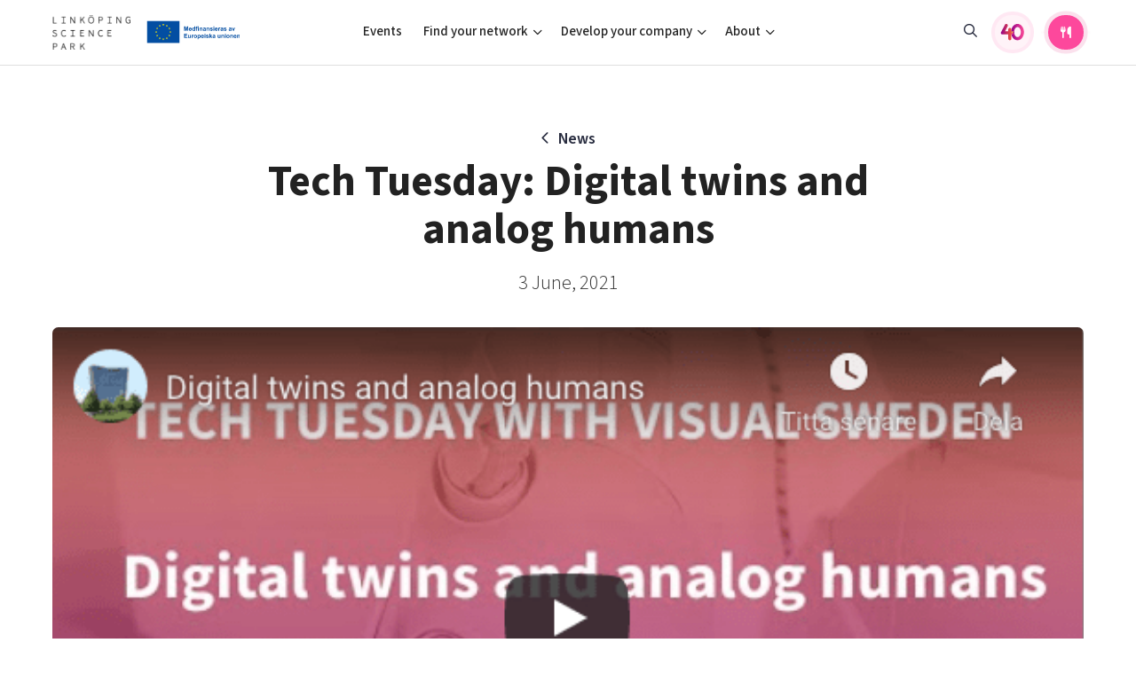

--- FILE ---
content_type: text/html; charset=UTF-8
request_url: https://linkopingsciencepark.se/tech-tuesday-digital-twins-and-analog-humans/
body_size: 13984
content:
<!DOCTYPE html>
<html>
<head>

    <meta charset="utf-8">
    <meta name="viewport" content="width=device-width, initial-scale=1.0, user-scalable=no">
            <meta name="keywords" content="" />
    
    <meta name='robots' content='index, follow, max-image-preview:large, max-snippet:-1, max-video-preview:-1' />
	<style>img:is([sizes="auto" i], [sizes^="auto," i]) { contain-intrinsic-size: 3000px 1500px }</style>
	
	<!-- This site is optimized with the Yoast SEO plugin v26.8 - https://yoast.com/product/yoast-seo-wordpress/ -->
	<title>Tech Tuesday: Digital twins and analog humans - Linköping Science Park</title>
	<link rel="canonical" href="https://linkopingsciencepark.se/tech-tuesday-digital-twins-and-analog-humans/" />
	<meta property="og:locale" content="en_US" />
	<meta property="og:type" content="article" />
	<meta property="og:title" content="Tech Tuesday: Digital twins and analog humans - Linköping Science Park" />
	<meta property="og:description" content="Tech Tuesday Special with Visual Sweden Digital Twins and Analog Humans Over the past decade we have seen a rapid development of intelligent systems and services enabling applications in a multitude of domains spanning across virtually all areas of society. In this presentation we will analyze the concept of a Digital Twin and the need [&hellip;]" />
	<meta property="og:url" content="https://linkopingsciencepark.se/tech-tuesday-digital-twins-and-analog-humans/" />
	<meta property="og:site_name" content="Linköping Science Park" />
	<meta property="article:published_time" content="2021-06-03T12:50:47+00:00" />
	<meta property="article:modified_time" content="2022-01-27T13:53:36+00:00" />
	<meta property="og:image" content="https://linkopingsciencepark.se/wp-content/uploads/2022/01/skaxxrmavbild-2022-01-27-kl.-14.51.33.png" />
	<meta property="og:image:width" content="561" />
	<meta property="og:image:height" content="315" />
	<meta property="og:image:type" content="image/png" />
	<meta name="author" content="Maja Meurling" />
	<meta name="twitter:card" content="summary_large_image" />
	<meta name="twitter:label1" content="Written by" />
	<meta name="twitter:data1" content="Maja Meurling" />
	<meta name="twitter:label2" content="Est. reading time" />
	<meta name="twitter:data2" content="1 minute" />
	<script type="application/ld+json" class="yoast-schema-graph">{"@context":"https://schema.org","@graph":[{"@type":"Article","@id":"https://linkopingsciencepark.se/tech-tuesday-digital-twins-and-analog-humans/#article","isPartOf":{"@id":"https://linkopingsciencepark.se/tech-tuesday-digital-twins-and-analog-humans/"},"author":{"name":"Maja Meurling","@id":"https://linkopingsciencepark.se/#/schema/person/4c052895ef09dcfe81a16a5074a69b78"},"headline":"Tech Tuesday: Digital twins and analog humans","datePublished":"2021-06-03T12:50:47+00:00","dateModified":"2022-01-27T13:53:36+00:00","mainEntityOfPage":{"@id":"https://linkopingsciencepark.se/tech-tuesday-digital-twins-and-analog-humans/"},"wordCount":115,"image":{"@id":"https://linkopingsciencepark.se/tech-tuesday-digital-twins-and-analog-humans/#primaryimage"},"thumbnailUrl":"https://linkopingsciencepark.se/wp-content/uploads/2022/01/skaxxrmavbild-2022-01-27-kl.-14.51.33.png","articleSection":["Community","Linköping Science Park","Tech Tuesday","Visualization &amp; Image Analysis"],"inLanguage":"en-US"},{"@type":"WebPage","@id":"https://linkopingsciencepark.se/tech-tuesday-digital-twins-and-analog-humans/","url":"https://linkopingsciencepark.se/tech-tuesday-digital-twins-and-analog-humans/","name":"Tech Tuesday: Digital twins and analog humans - Linköping Science Park","isPartOf":{"@id":"https://linkopingsciencepark.se/#website"},"primaryImageOfPage":{"@id":"https://linkopingsciencepark.se/tech-tuesday-digital-twins-and-analog-humans/#primaryimage"},"image":{"@id":"https://linkopingsciencepark.se/tech-tuesday-digital-twins-and-analog-humans/#primaryimage"},"thumbnailUrl":"https://linkopingsciencepark.se/wp-content/uploads/2022/01/skaxxrmavbild-2022-01-27-kl.-14.51.33.png","datePublished":"2021-06-03T12:50:47+00:00","dateModified":"2022-01-27T13:53:36+00:00","author":{"@id":"https://linkopingsciencepark.se/#/schema/person/4c052895ef09dcfe81a16a5074a69b78"},"breadcrumb":{"@id":"https://linkopingsciencepark.se/tech-tuesday-digital-twins-and-analog-humans/#breadcrumb"},"inLanguage":"en-US","potentialAction":[{"@type":"ReadAction","target":["https://linkopingsciencepark.se/tech-tuesday-digital-twins-and-analog-humans/"]}]},{"@type":"ImageObject","inLanguage":"en-US","@id":"https://linkopingsciencepark.se/tech-tuesday-digital-twins-and-analog-humans/#primaryimage","url":"https://linkopingsciencepark.se/wp-content/uploads/2022/01/skaxxrmavbild-2022-01-27-kl.-14.51.33.png","contentUrl":"https://linkopingsciencepark.se/wp-content/uploads/2022/01/skaxxrmavbild-2022-01-27-kl.-14.51.33.png","width":561,"height":315,"caption":"techtuesday"},{"@type":"BreadcrumbList","@id":"https://linkopingsciencepark.se/tech-tuesday-digital-twins-and-analog-humans/#breadcrumb","itemListElement":[{"@type":"ListItem","position":1,"name":"Home","item":"https://linkopingsciencepark.se/"},{"@type":"ListItem","position":2,"name":"News","item":"https://linkopingsciencepark.se/news/"},{"@type":"ListItem","position":3,"name":"Tech Tuesday: Digital twins and analog humans"}]},{"@type":"WebSite","@id":"https://linkopingsciencepark.se/#website","url":"https://linkopingsciencepark.se/","name":"Linköping Science Park","description":"Supporting Brilliant Minds Since 1984","potentialAction":[{"@type":"SearchAction","target":{"@type":"EntryPoint","urlTemplate":"https://linkopingsciencepark.se/?s={search_term_string}"},"query-input":{"@type":"PropertyValueSpecification","valueRequired":true,"valueName":"search_term_string"}}],"inLanguage":"en-US"},{"@type":"Person","@id":"https://linkopingsciencepark.se/#/schema/person/4c052895ef09dcfe81a16a5074a69b78","name":"Maja Meurling","image":{"@type":"ImageObject","inLanguage":"en-US","@id":"https://linkopingsciencepark.se/#/schema/person/image/60a5de1bc430f5cc0be5307a08581678","url":"https://secure.gravatar.com/avatar/43bff05fe60a9fe682beb5d11d26ed1332b542a395620869ed1549effe6fb98f?s=96&d=mm&r=g","contentUrl":"https://secure.gravatar.com/avatar/43bff05fe60a9fe682beb5d11d26ed1332b542a395620869ed1549effe6fb98f?s=96&d=mm&r=g","caption":"Maja Meurling"},"url":"https://linkopingsciencepark.se/author/maja-meurlinglinkopingsciencepark-se/"}]}</script>
	<!-- / Yoast SEO plugin. -->


<script type="text/javascript">
/* <![CDATA[ */
window._wpemojiSettings = {"baseUrl":"https:\/\/s.w.org\/images\/core\/emoji\/16.0.1\/72x72\/","ext":".png","svgUrl":"https:\/\/s.w.org\/images\/core\/emoji\/16.0.1\/svg\/","svgExt":".svg","source":{"concatemoji":"https:\/\/linkopingsciencepark.se\/wp-includes\/js\/wp-emoji-release.min.js?ver=6.8.3"}};
/*! This file is auto-generated */
!function(s,n){var o,i,e;function c(e){try{var t={supportTests:e,timestamp:(new Date).valueOf()};sessionStorage.setItem(o,JSON.stringify(t))}catch(e){}}function p(e,t,n){e.clearRect(0,0,e.canvas.width,e.canvas.height),e.fillText(t,0,0);var t=new Uint32Array(e.getImageData(0,0,e.canvas.width,e.canvas.height).data),a=(e.clearRect(0,0,e.canvas.width,e.canvas.height),e.fillText(n,0,0),new Uint32Array(e.getImageData(0,0,e.canvas.width,e.canvas.height).data));return t.every(function(e,t){return e===a[t]})}function u(e,t){e.clearRect(0,0,e.canvas.width,e.canvas.height),e.fillText(t,0,0);for(var n=e.getImageData(16,16,1,1),a=0;a<n.data.length;a++)if(0!==n.data[a])return!1;return!0}function f(e,t,n,a){switch(t){case"flag":return n(e,"\ud83c\udff3\ufe0f\u200d\u26a7\ufe0f","\ud83c\udff3\ufe0f\u200b\u26a7\ufe0f")?!1:!n(e,"\ud83c\udde8\ud83c\uddf6","\ud83c\udde8\u200b\ud83c\uddf6")&&!n(e,"\ud83c\udff4\udb40\udc67\udb40\udc62\udb40\udc65\udb40\udc6e\udb40\udc67\udb40\udc7f","\ud83c\udff4\u200b\udb40\udc67\u200b\udb40\udc62\u200b\udb40\udc65\u200b\udb40\udc6e\u200b\udb40\udc67\u200b\udb40\udc7f");case"emoji":return!a(e,"\ud83e\udedf")}return!1}function g(e,t,n,a){var r="undefined"!=typeof WorkerGlobalScope&&self instanceof WorkerGlobalScope?new OffscreenCanvas(300,150):s.createElement("canvas"),o=r.getContext("2d",{willReadFrequently:!0}),i=(o.textBaseline="top",o.font="600 32px Arial",{});return e.forEach(function(e){i[e]=t(o,e,n,a)}),i}function t(e){var t=s.createElement("script");t.src=e,t.defer=!0,s.head.appendChild(t)}"undefined"!=typeof Promise&&(o="wpEmojiSettingsSupports",i=["flag","emoji"],n.supports={everything:!0,everythingExceptFlag:!0},e=new Promise(function(e){s.addEventListener("DOMContentLoaded",e,{once:!0})}),new Promise(function(t){var n=function(){try{var e=JSON.parse(sessionStorage.getItem(o));if("object"==typeof e&&"number"==typeof e.timestamp&&(new Date).valueOf()<e.timestamp+604800&&"object"==typeof e.supportTests)return e.supportTests}catch(e){}return null}();if(!n){if("undefined"!=typeof Worker&&"undefined"!=typeof OffscreenCanvas&&"undefined"!=typeof URL&&URL.createObjectURL&&"undefined"!=typeof Blob)try{var e="postMessage("+g.toString()+"("+[JSON.stringify(i),f.toString(),p.toString(),u.toString()].join(",")+"));",a=new Blob([e],{type:"text/javascript"}),r=new Worker(URL.createObjectURL(a),{name:"wpTestEmojiSupports"});return void(r.onmessage=function(e){c(n=e.data),r.terminate(),t(n)})}catch(e){}c(n=g(i,f,p,u))}t(n)}).then(function(e){for(var t in e)n.supports[t]=e[t],n.supports.everything=n.supports.everything&&n.supports[t],"flag"!==t&&(n.supports.everythingExceptFlag=n.supports.everythingExceptFlag&&n.supports[t]);n.supports.everythingExceptFlag=n.supports.everythingExceptFlag&&!n.supports.flag,n.DOMReady=!1,n.readyCallback=function(){n.DOMReady=!0}}).then(function(){return e}).then(function(){var e;n.supports.everything||(n.readyCallback(),(e=n.source||{}).concatemoji?t(e.concatemoji):e.wpemoji&&e.twemoji&&(t(e.twemoji),t(e.wpemoji)))}))}((window,document),window._wpemojiSettings);
/* ]]> */
</script>
<link rel='stylesheet' id='formidable-css' href='https://linkopingsciencepark.se/wp-content/plugins/formidable/css/formidableforms1.css?ver=1141525' type='text/css' media='all' />
<link rel='stylesheet' id='menu-icons-extra-css' href='https://linkopingsciencepark.se/wp-content/plugins/menu-icons/css/extra.min.css?ver=0.13.20' type='text/css' media='all' />
<style id='wp-emoji-styles-inline-css' type='text/css'>

	img.wp-smiley, img.emoji {
		display: inline !important;
		border: none !important;
		box-shadow: none !important;
		height: 1em !important;
		width: 1em !important;
		margin: 0 0.07em !important;
		vertical-align: -0.1em !important;
		background: none !important;
		padding: 0 !important;
	}
</style>
<link rel='stylesheet' id='wp-block-library-css' href='https://linkopingsciencepark.se/wp-includes/css/dist/block-library/style.min.css?ver=6.8.3' type='text/css' media='all' />
<style id='classic-theme-styles-inline-css' type='text/css'>
/*! This file is auto-generated */
.wp-block-button__link{color:#fff;background-color:#32373c;border-radius:9999px;box-shadow:none;text-decoration:none;padding:calc(.667em + 2px) calc(1.333em + 2px);font-size:1.125em}.wp-block-file__button{background:#32373c;color:#fff;text-decoration:none}
</style>
<link rel='stylesheet' id='ugb-style-css-v2-css' href='https://linkopingsciencepark.se/wp-content/plugins/stackable-ultimate-gutenberg-blocks/dist/deprecated/frontend_blocks_deprecated_v2.css?ver=3.19.6' type='text/css' media='all' />
<style id='ugb-style-css-v2-inline-css' type='text/css'>
:root {
			--content-width: 900px;
		}
</style>
<style id='ghostkit-typography-inline-css' type='text/css'>
 
</style>
<style id='global-styles-inline-css' type='text/css'>
:root{--wp--preset--aspect-ratio--square: 1;--wp--preset--aspect-ratio--4-3: 4/3;--wp--preset--aspect-ratio--3-4: 3/4;--wp--preset--aspect-ratio--3-2: 3/2;--wp--preset--aspect-ratio--2-3: 2/3;--wp--preset--aspect-ratio--16-9: 16/9;--wp--preset--aspect-ratio--9-16: 9/16;--wp--preset--color--black: #000000;--wp--preset--color--cyan-bluish-gray: #abb8c3;--wp--preset--color--white: #ffffff;--wp--preset--color--pale-pink: #f78da7;--wp--preset--color--vivid-red: #cf2e2e;--wp--preset--color--luminous-vivid-orange: #ff6900;--wp--preset--color--luminous-vivid-amber: #fcb900;--wp--preset--color--light-green-cyan: #7bdcb5;--wp--preset--color--vivid-green-cyan: #00d084;--wp--preset--color--pale-cyan-blue: #8ed1fc;--wp--preset--color--vivid-cyan-blue: #0693e3;--wp--preset--color--vivid-purple: #9b51e0;--wp--preset--gradient--vivid-cyan-blue-to-vivid-purple: linear-gradient(135deg,rgba(6,147,227,1) 0%,rgb(155,81,224) 100%);--wp--preset--gradient--light-green-cyan-to-vivid-green-cyan: linear-gradient(135deg,rgb(122,220,180) 0%,rgb(0,208,130) 100%);--wp--preset--gradient--luminous-vivid-amber-to-luminous-vivid-orange: linear-gradient(135deg,rgba(252,185,0,1) 0%,rgba(255,105,0,1) 100%);--wp--preset--gradient--luminous-vivid-orange-to-vivid-red: linear-gradient(135deg,rgba(255,105,0,1) 0%,rgb(207,46,46) 100%);--wp--preset--gradient--very-light-gray-to-cyan-bluish-gray: linear-gradient(135deg,rgb(238,238,238) 0%,rgb(169,184,195) 100%);--wp--preset--gradient--cool-to-warm-spectrum: linear-gradient(135deg,rgb(74,234,220) 0%,rgb(151,120,209) 20%,rgb(207,42,186) 40%,rgb(238,44,130) 60%,rgb(251,105,98) 80%,rgb(254,248,76) 100%);--wp--preset--gradient--blush-light-purple: linear-gradient(135deg,rgb(255,206,236) 0%,rgb(152,150,240) 100%);--wp--preset--gradient--blush-bordeaux: linear-gradient(135deg,rgb(254,205,165) 0%,rgb(254,45,45) 50%,rgb(107,0,62) 100%);--wp--preset--gradient--luminous-dusk: linear-gradient(135deg,rgb(255,203,112) 0%,rgb(199,81,192) 50%,rgb(65,88,208) 100%);--wp--preset--gradient--pale-ocean: linear-gradient(135deg,rgb(255,245,203) 0%,rgb(182,227,212) 50%,rgb(51,167,181) 100%);--wp--preset--gradient--electric-grass: linear-gradient(135deg,rgb(202,248,128) 0%,rgb(113,206,126) 100%);--wp--preset--gradient--midnight: linear-gradient(135deg,rgb(2,3,129) 0%,rgb(40,116,252) 100%);--wp--preset--font-size--small: 13px;--wp--preset--font-size--medium: 20px;--wp--preset--font-size--large: 36px;--wp--preset--font-size--x-large: 42px;--wp--preset--spacing--20: 0.44rem;--wp--preset--spacing--30: 0.67rem;--wp--preset--spacing--40: 1rem;--wp--preset--spacing--50: 1.5rem;--wp--preset--spacing--60: 2.25rem;--wp--preset--spacing--70: 3.38rem;--wp--preset--spacing--80: 5.06rem;--wp--preset--shadow--natural: 6px 6px 9px rgba(0, 0, 0, 0.2);--wp--preset--shadow--deep: 12px 12px 50px rgba(0, 0, 0, 0.4);--wp--preset--shadow--sharp: 6px 6px 0px rgba(0, 0, 0, 0.2);--wp--preset--shadow--outlined: 6px 6px 0px -3px rgba(255, 255, 255, 1), 6px 6px rgba(0, 0, 0, 1);--wp--preset--shadow--crisp: 6px 6px 0px rgba(0, 0, 0, 1);}:where(.is-layout-flex){gap: 0.5em;}:where(.is-layout-grid){gap: 0.5em;}body .is-layout-flex{display: flex;}.is-layout-flex{flex-wrap: wrap;align-items: center;}.is-layout-flex > :is(*, div){margin: 0;}body .is-layout-grid{display: grid;}.is-layout-grid > :is(*, div){margin: 0;}:where(.wp-block-columns.is-layout-flex){gap: 2em;}:where(.wp-block-columns.is-layout-grid){gap: 2em;}:where(.wp-block-post-template.is-layout-flex){gap: 1.25em;}:where(.wp-block-post-template.is-layout-grid){gap: 1.25em;}.has-black-color{color: var(--wp--preset--color--black) !important;}.has-cyan-bluish-gray-color{color: var(--wp--preset--color--cyan-bluish-gray) !important;}.has-white-color{color: var(--wp--preset--color--white) !important;}.has-pale-pink-color{color: var(--wp--preset--color--pale-pink) !important;}.has-vivid-red-color{color: var(--wp--preset--color--vivid-red) !important;}.has-luminous-vivid-orange-color{color: var(--wp--preset--color--luminous-vivid-orange) !important;}.has-luminous-vivid-amber-color{color: var(--wp--preset--color--luminous-vivid-amber) !important;}.has-light-green-cyan-color{color: var(--wp--preset--color--light-green-cyan) !important;}.has-vivid-green-cyan-color{color: var(--wp--preset--color--vivid-green-cyan) !important;}.has-pale-cyan-blue-color{color: var(--wp--preset--color--pale-cyan-blue) !important;}.has-vivid-cyan-blue-color{color: var(--wp--preset--color--vivid-cyan-blue) !important;}.has-vivid-purple-color{color: var(--wp--preset--color--vivid-purple) !important;}.has-black-background-color{background-color: var(--wp--preset--color--black) !important;}.has-cyan-bluish-gray-background-color{background-color: var(--wp--preset--color--cyan-bluish-gray) !important;}.has-white-background-color{background-color: var(--wp--preset--color--white) !important;}.has-pale-pink-background-color{background-color: var(--wp--preset--color--pale-pink) !important;}.has-vivid-red-background-color{background-color: var(--wp--preset--color--vivid-red) !important;}.has-luminous-vivid-orange-background-color{background-color: var(--wp--preset--color--luminous-vivid-orange) !important;}.has-luminous-vivid-amber-background-color{background-color: var(--wp--preset--color--luminous-vivid-amber) !important;}.has-light-green-cyan-background-color{background-color: var(--wp--preset--color--light-green-cyan) !important;}.has-vivid-green-cyan-background-color{background-color: var(--wp--preset--color--vivid-green-cyan) !important;}.has-pale-cyan-blue-background-color{background-color: var(--wp--preset--color--pale-cyan-blue) !important;}.has-vivid-cyan-blue-background-color{background-color: var(--wp--preset--color--vivid-cyan-blue) !important;}.has-vivid-purple-background-color{background-color: var(--wp--preset--color--vivid-purple) !important;}.has-black-border-color{border-color: var(--wp--preset--color--black) !important;}.has-cyan-bluish-gray-border-color{border-color: var(--wp--preset--color--cyan-bluish-gray) !important;}.has-white-border-color{border-color: var(--wp--preset--color--white) !important;}.has-pale-pink-border-color{border-color: var(--wp--preset--color--pale-pink) !important;}.has-vivid-red-border-color{border-color: var(--wp--preset--color--vivid-red) !important;}.has-luminous-vivid-orange-border-color{border-color: var(--wp--preset--color--luminous-vivid-orange) !important;}.has-luminous-vivid-amber-border-color{border-color: var(--wp--preset--color--luminous-vivid-amber) !important;}.has-light-green-cyan-border-color{border-color: var(--wp--preset--color--light-green-cyan) !important;}.has-vivid-green-cyan-border-color{border-color: var(--wp--preset--color--vivid-green-cyan) !important;}.has-pale-cyan-blue-border-color{border-color: var(--wp--preset--color--pale-cyan-blue) !important;}.has-vivid-cyan-blue-border-color{border-color: var(--wp--preset--color--vivid-cyan-blue) !important;}.has-vivid-purple-border-color{border-color: var(--wp--preset--color--vivid-purple) !important;}.has-vivid-cyan-blue-to-vivid-purple-gradient-background{background: var(--wp--preset--gradient--vivid-cyan-blue-to-vivid-purple) !important;}.has-light-green-cyan-to-vivid-green-cyan-gradient-background{background: var(--wp--preset--gradient--light-green-cyan-to-vivid-green-cyan) !important;}.has-luminous-vivid-amber-to-luminous-vivid-orange-gradient-background{background: var(--wp--preset--gradient--luminous-vivid-amber-to-luminous-vivid-orange) !important;}.has-luminous-vivid-orange-to-vivid-red-gradient-background{background: var(--wp--preset--gradient--luminous-vivid-orange-to-vivid-red) !important;}.has-very-light-gray-to-cyan-bluish-gray-gradient-background{background: var(--wp--preset--gradient--very-light-gray-to-cyan-bluish-gray) !important;}.has-cool-to-warm-spectrum-gradient-background{background: var(--wp--preset--gradient--cool-to-warm-spectrum) !important;}.has-blush-light-purple-gradient-background{background: var(--wp--preset--gradient--blush-light-purple) !important;}.has-blush-bordeaux-gradient-background{background: var(--wp--preset--gradient--blush-bordeaux) !important;}.has-luminous-dusk-gradient-background{background: var(--wp--preset--gradient--luminous-dusk) !important;}.has-pale-ocean-gradient-background{background: var(--wp--preset--gradient--pale-ocean) !important;}.has-electric-grass-gradient-background{background: var(--wp--preset--gradient--electric-grass) !important;}.has-midnight-gradient-background{background: var(--wp--preset--gradient--midnight) !important;}.has-small-font-size{font-size: var(--wp--preset--font-size--small) !important;}.has-medium-font-size{font-size: var(--wp--preset--font-size--medium) !important;}.has-large-font-size{font-size: var(--wp--preset--font-size--large) !important;}.has-x-large-font-size{font-size: var(--wp--preset--font-size--x-large) !important;}
:where(.wp-block-post-template.is-layout-flex){gap: 1.25em;}:where(.wp-block-post-template.is-layout-grid){gap: 1.25em;}
:where(.wp-block-columns.is-layout-flex){gap: 2em;}:where(.wp-block-columns.is-layout-grid){gap: 2em;}
:root :where(.wp-block-pullquote){font-size: 1.5em;line-height: 1.6;}
</style>
<link rel='stylesheet' id='ssb-front-css-css' href='https://linkopingsciencepark.se/wp-content/plugins/simple-social-buttons/assets/css/front.css?ver=6.2.0' type='text/css' media='all' />
<link rel='stylesheet' id='style-css' href='https://linkopingsciencepark.se/wp-content/themes/lsp/css/main.min.css?ver=1765449948' type='text/css' media='all' />
<script type="text/javascript" id="ugb-block-frontend-js-v2-js-extra">
/* <![CDATA[ */
var stackable = {"restUrl":"https:\/\/linkopingsciencepark.se\/wp-json\/"};
/* ]]> */
</script>
<script type="text/javascript" src="https://linkopingsciencepark.se/wp-content/plugins/stackable-ultimate-gutenberg-blocks/dist/deprecated/frontend_blocks_deprecated_v2.js?ver=3.19.6" id="ugb-block-frontend-js-v2-js"></script>
<script type="text/javascript" src="https://linkopingsciencepark.se/wp-content/themes/lsp/js/jquery-3.2.1.min.js" id="jquery-js"></script>
<link rel="https://api.w.org/" href="https://linkopingsciencepark.se/wp-json/" /><link rel="alternate" title="JSON" type="application/json" href="https://linkopingsciencepark.se/wp-json/wp/v2/posts/14299" /><link rel="EditURI" type="application/rsd+xml" title="RSD" href="https://linkopingsciencepark.se/xmlrpc.php?rsd" />
<link rel='shortlink' href='https://linkopingsciencepark.se/?p=14299' />
<link rel="alternate" title="oEmbed (JSON)" type="application/json+oembed" href="https://linkopingsciencepark.se/wp-json/oembed/1.0/embed?url=https%3A%2F%2Flinkopingsciencepark.se%2Ftech-tuesday-digital-twins-and-analog-humans%2F" />
<link rel="alternate" title="oEmbed (XML)" type="text/xml+oembed" href="https://linkopingsciencepark.se/wp-json/oembed/1.0/embed?url=https%3A%2F%2Flinkopingsciencepark.se%2Ftech-tuesday-digital-twins-and-analog-humans%2F&#038;format=xml" />
 <style media="screen">

		.simplesocialbuttons.simplesocialbuttons_inline .ssb-fb-like, .simplesocialbuttons.simplesocialbuttons_inline amp-facebook-like {
	  margin: ;
	}
		 /*inline margin*/
	
	
	
	
	
		.simplesocialbuttons.simplesocialbuttons_inline.simplesocial-round-icon button{
	  margin: ;
	}

	
			 /*margin-digbar*/

	
	
	
	
	
	
	
</style>
<script>document.documentElement.className += " js";</script>
		<style type="text/css">
			.ghostkit-effects-enabled .ghostkit-effects-reveal {
				pointer-events: none;
				visibility: hidden;
			}
		</style>
		<script>
			if (!window.matchMedia('(prefers-reduced-motion: reduce)').matches) {
				document.documentElement.classList.add(
					'ghostkit-effects-enabled'
				);
			}
		</script>
		<link rel="icon" href="https://linkopingsciencepark.se/wp-content/uploads/2020/04/cropped-lsp-favicon-1-32x32.png" sizes="32x32" />
<link rel="icon" href="https://linkopingsciencepark.se/wp-content/uploads/2020/04/cropped-lsp-favicon-1-192x192.png" sizes="192x192" />
<link rel="apple-touch-icon" href="https://linkopingsciencepark.se/wp-content/uploads/2020/04/cropped-lsp-favicon-1-180x180.png" />
<meta name="msapplication-TileImage" content="https://linkopingsciencepark.se/wp-content/uploads/2020/04/cropped-lsp-favicon-1-270x270.png" />
    <script>
        var ajaxurl = "https://linkopingsciencepark.se/wp-admin/admin-ajax.php";
    </script>

</head>
<body class="theme-1">




    
    <header class="site-header has-eu-logo">

        

        <div class="container container-lg">
            <div class="site-header-content">
                <div class="site-branding aside">
                    <a href="https://linkopingsciencepark.se" class="logo">
                                                                                <img src="https://linkopingsciencepark.se/wp-content/uploads/2023/10/lsp-logo-e1716191464798.png" class="default" alt="">
                            <img src="https://linkopingsciencepark.se/wp-content/uploads/2023/10/lsp-logo-white.png" class="negative" alt="">
                        
                    </a>

                                            <div class="eu-logo">
                            <img src="https://linkopingsciencepark.se/wp-content/themes/lsp/img/logos/eu_logo_landscape.svg">
                        </div>
                    
                    <a href="https://linkopingsciencepark.se/?s" class="mobile-toggle mobile-toggle--search"><i class="icon fa-fw far fa-search"></i></a>
                    <button id="menuToggle" class="mobile-toggle mobile-toggle--menu"><i class="icon fa-fw fal fa-bars"></i></button>
                </div>

                <div class="site-header-navigation">
                    <div class="nav-group">
                        <ul id="menu-main-menu-2025" class="nav nav-main"><li id="menu-item-43396" class="ppr-rewrite menu-item menu-item-type-post_type menu-item-object-page menu-item-43396"><a href="http://www.linkopingsciencepark.se/events">Events</a></li>
<li id="menu-item-43397" class="columns menu-item menu-item-type-custom menu-item-object-custom menu-item-has-children menu-item-43397"><a href="#">Find your network</a>
<ul class="sub-menu">
	<li id="menu-item-43406" class="menu-item menu-item-type-custom menu-item-object-custom menu-item-has-children menu-item-43406"><a href="#">Focus areas</a>
	<ul class="sub-menu">
		<li id="menu-item-43400" class="menu-item menu-item-type-post_type menu-item-object-page menu-item-43400"><a href="https://linkopingsciencepark.se/ai/">Artificial intelligence</a></li>
		<li id="menu-item-43401" class="menu-item menu-item-type-post_type menu-item-object-page menu-item-43401"><a href="https://linkopingsciencepark.se/cyberly/">Cybersecurity</a></li>
		<li id="menu-item-43403" class="menu-item menu-item-type-post_type menu-item-object-page menu-item-43403"><a href="https://linkopingsciencepark.se/iot-internet-of-things/">Internet of Things</a></li>
		<li id="menu-item-43404" class="menu-item menu-item-type-custom menu-item-object-custom menu-item-43404"><a href="https://linkopingsciencepark.se/indx/">Manufacturing industries</a></li>
		<li id="menu-item-44108" class="menu-item menu-item-type-custom menu-item-object-custom menu-item-44108"><a href="https://switchtosweden.se/">Global talent</a></li>
		<li id="menu-item-43402" class="menu-item menu-item-type-custom menu-item-object-custom menu-item-43402"><a href="https://visualsweden.se">Visual technologies</a></li>
		<li id="menu-item-44922" class="menu-item menu-item-type-post_type menu-item-object-page menu-item-44922"><a href="https://linkopingsciencepark.se/public-sector/">Shaping cities and regions</a></li>
	</ul>
</li>
	<li id="menu-item-43407" class="menu-item menu-item-type-custom menu-item-object-custom menu-item-has-children menu-item-43407"><a href="#">Professional growth</a>
	<ul class="sub-menu">
		<li id="menu-item-43408" class="menu-item menu-item-type-custom menu-item-object-custom menu-item-43408"><a href="https://ostsvenskahandelskammaren.se/natverk/bright-east-inspiration-for-young-minds/">Bright East</a></li>
		<li id="menu-item-43409" class="menu-item menu-item-type-post_type menu-item-object-page menu-item-43409"><a href="https://linkopingsciencepark.se/east-sweden-tech-women/">East Sweden Tech Women</a></li>
		<li id="menu-item-43410" class="menu-item menu-item-type-post_type menu-item-object-page menu-item-43410"><a href="https://linkopingsciencepark.se/brilliant-mentors-of-the-future/">Reversed mentorship</a></li>
	</ul>
</li>
	<li id="menu-item-43411" class="menu-item menu-item-type-custom menu-item-object-custom menu-item-has-children menu-item-43411"><a href="#">For students</a>
	<ul class="sub-menu">
		<li id="menu-item-43412" class="menu-item menu-item-type-post_type menu-item-object-page menu-item-43412"><a href="https://linkopingsciencepark.se/for-students/">Current offers and activities</a></li>
	</ul>
</li>
</ul>
</li>
<li id="menu-item-43398" class="columns menu-item menu-item-type-custom menu-item-object-custom menu-item-has-children menu-item-43398"><a href="#">Develop your company</a>
<ul class="sub-menu">
	<li id="menu-item-43413" class="menu-item menu-item-type-custom menu-item-object-custom menu-item-has-children menu-item-43413"><a href="#">Upskill &#038; reskill</a>
	<ul class="sub-menu">
		<li id="menu-item-46924" class="menu-item menu-item-type-custom menu-item-object-custom menu-item-46924"><a href="https://linkopingsciencepark.se/offers/?group=upskill-reskill">Upgrade your skills &#038; master new ones</a></li>
	</ul>
</li>
	<li id="menu-item-43415" class="menu-item menu-item-type-custom menu-item-object-custom menu-item-has-children menu-item-43415"><a href="#">Grow your company</a>
	<ul class="sub-menu">
		<li id="menu-item-43417" class="menu-item menu-item-type-custom menu-item-object-custom menu-item-43417"><a href="https://lead.se/">Tech startups</a></li>
		<li id="menu-item-43416" class="menu-item menu-item-type-custom menu-item-object-custom menu-item-43416"><a href="https://swedishscaleups.se/">Upscaling</a></li>
		<li id="menu-item-43419" class="menu-item menu-item-type-custom menu-item-object-custom menu-item-43419"><a href="https://linkopingsciencepark.se/talent/">Talent &#038; skills</a></li>
		<li id="menu-item-43418" class="menu-item menu-item-type-custom menu-item-object-custom menu-item-43418"><a href="https://linkopingsciencepark.se/indx/">Startup &#038; industry collaboration</a></li>
		<li id="menu-item-46923" class="menu-item menu-item-type-custom menu-item-object-custom menu-item-46923"><a href="https://linkopingsciencepark.se/offers/">Offers to boost your business</a></li>
	</ul>
</li>
	<li id="menu-item-43420" class="menu-item menu-item-type-custom menu-item-object-custom menu-item-has-children menu-item-43420"><a href="#">Funding</a>
	<ul class="sub-menu">
		<li id="menu-item-43421" class="menu-item menu-item-type-post_type menu-item-object-page menu-item-43421"><a href="https://linkopingsciencepark.se/funding-offers/">Funding opportunities</a></li>
	</ul>
</li>
</ul>
</li>
<li id="menu-item-43399" class="columns menu-item menu-item-type-custom menu-item-object-custom menu-item-has-children menu-item-43399"><a href="#">About</a>
<ul class="sub-menu">
	<li id="menu-item-43423" class="menu-item menu-item-type-custom menu-item-object-custom menu-item-has-children menu-item-43423"><a href="#">Who we are</a>
	<ul class="sub-menu">
		<li id="menu-item-43424" class="menu-item menu-item-type-post_type menu-item-object-page menu-item-43424"><a href="https://linkopingsciencepark.se/about-us/">Our story, mission &#038; vision</a></li>
		<li id="menu-item-43426" class="menu-item menu-item-type-custom menu-item-object-custom menu-item-43426"><a href="https://linkopingsciencepark.se/companies/">Our community of companies</a></li>
		<li id="menu-item-46576" class="menu-item menu-item-type-post_type menu-item-object-page menu-item-46576"><a href="https://linkopingsciencepark.se/projects/">Projects</a></li>
		<li id="menu-item-43425" class="menu-item menu-item-type-post_type menu-item-object-page menu-item-43425"><a href="https://linkopingsciencepark.se/publications/">Publications</a></li>
		<li id="menu-item-45981" class="menu-item menu-item-type-post_type menu-item-object-page menu-item-45981"><a href="https://linkopingsciencepark.se/project-toolbox/">Project toolbox</a></li>
	</ul>
</li>
	<li id="menu-item-45084" class="menu-item menu-item-type-custom menu-item-object-custom menu-item-has-children menu-item-45084"><a href="#">Operations</a>
	<ul class="sub-menu">
		<li id="menu-item-45083" class="menu-item menu-item-type-post_type menu-item-object-page menu-item-45083"><a href="https://linkopingsciencepark.se/clusters/">Our clusters</a></li>
	</ul>
</li>
	<li id="menu-item-43429" class="menu-item menu-item-type-custom menu-item-object-custom menu-item-has-children menu-item-43429"><a href="#">Contact</a>
	<ul class="sub-menu">
		<li id="menu-item-43466" class="menu-item menu-item-type-post_type menu-item-object-page menu-item-43466"><a href="https://linkopingsciencepark.se/reach-out-to-us/">Reach out to us</a></li>
		<li id="menu-item-43430" class="menu-item menu-item-type-post_type menu-item-object-page menu-item-43430"><a href="https://linkopingsciencepark.se/locations/">Locations</a></li>
	</ul>
</li>
</ul>
</li>
</ul>
                        <ul class="nav aside justify-content-lg-end align-items-lg-center">


                                                            <li class="menu-item d-none d-lg-block">
                                    <a href="https://linkopingsciencepark.se/?s" class="nav-link"><i class="far fa-search"></i></a>
                                </li>
                                <li class="menu-item">
                                    <a href="https://linkopingsciencepark.se/40-years-anniversary//" class="nav-link fourty-years">
                                        <div class="fourty-years-button" data-toggle="tooltip" data-placement="bottom" title="40 years anniversary">
                                            <img src="https://linkopingsciencepark.se/wp-content/themes/lsp/img/40ars_logotyp_color.svg" class="default" alt="">
                                        </div>
                                        <span class="button-text">40 years anniversary</span>
                                    </a>
                                </li>
                                <li class="menu-item">
                                    <a href="https://mjardevi.se/dagens-lunch/" target="_blank" class="button" data-toggle="tooltip" data-placement="bottom" title="Today's lunch in Mjärdevi">
                                        <i class="button-icon fas fa-utensils"></i>
                                        <span class="button-text">Today's lunch in Mjärdevi</span>
                                    </a>
                                </li>
                            
                        </ul>


                        


                    </div>
                </div>
            </div>
        </div>
        <div class="site-header-backdrop"></div>

    </header>



    <div class="site-content">
        <div class="page-header">
            <div class="page-header-content">
                <div class="container container-xs">
                                            <a href="https://linkopingsciencepark.se/news/" class="back-link">News</a>
                                        <h1>Tech Tuesday: Digital twins and analog humans</h1>

                    
                                                    <p class="date">3 June, 2021</p>
                        

                                    </div>
            </div>
        </div>

        
            
                            
                <div class="page-image">
                    <div class="container container-lg">
                        <div class="image-container ">
                            <img src="https://linkopingsciencepark.se/wp-content/uploads/2022/01/skaxxrmavbild-2022-01-27-kl.-14.51.33.png" />
                                                    </div>
                    </div>
                </div>
                    

        

        



        <div class="page-content">
            <div class="container container-xs">
                <div class="rte-content">


                    
                    <p><iframe title="YouTube video player" src="https://www.youtube.com/embed/ZezQjdVQThc" width="560" height="315" frameborder="0" allowfullscreen="allowfullscreen"></iframe></p>
<p>Tech Tuesday Special with Visual Sweden Digital Twins and Analog Humans Over the past decade we have seen a rapid development of intelligent systems and services enabling applications in a multitude of domains spanning across virtually all areas of society. In this presentation we will analyze the concept of a Digital Twin and the need for humans to interact with the twin. This leads to an urgent need for a new generation of visual interfaces and interaction paradigms putting the human in the loop in critical decision and analysis systems. The viewpoint put forward is thus that the future lies in the combination of Artificial and Human Intelligence.</p>


                    <div class="page-content-footer">
                                                                                                                                                                        
                                                                    </div>



                </div>
            </div>
        </div>

        
                    <div class="section-group">
                <div class="section section-bg-color">
                    <div class="section-header">
                        <div class="container">
                            <h2>Latest news</h2>
                        </div>
                    </div>
                    <div class="section-content">
                        <div class="container container-lg">
                            <div class="card-grid">
                                <div class="row row-md">
                                                                            
                                        <div data-blog="1" class="col-md-3 card-column">
                                            <a href="https://linkopingsciencepark.se/indx-welcomes-hans-larsson-as-strategic-advisor/" class="card card-sm">
                                                <div class="card-image style-1">
                                                    <img src="https://linkopingsciencepark.se/wp-content/uploads/2026/01/eventbilder-indx-9-768x432.png" />
                                                    <div class="card-line horisontal style-1"></div>
                                                </div>
                                                <div class="card-content">
                                                    <div class="card-content-text">
                                                                                                                <h3 class="card-title">IndX welcomes Hans Larsson as Strategic Advisor</h3>
                                                        <div class="card-note">21 January, 2026</div>
                                                    </div>
                                                </div>
                                            </a>
                                        </div>
                                                                            
                                        <div data-blog="1" class="col-md-3 card-column">
                                            <a href="https://linkopingsciencepark.se/svenska-skygaard-skyddar-davos-2026-satter-ny-global-standard-for-det-nara-luftrummet/" class="card card-sm">
                                                <div class="card-image style-2">
                                                    <img src="https://linkopingsciencepark.se/wp-content/uploads/2026/01/adobestock-503212228-768x512.jpeg" />
                                                    <div class="card-line horisontal style-2"></div>
                                                </div>
                                                <div class="card-content">
                                                    <div class="card-content-text">
                                                                                                                <h3 class="card-title">Svenska Skygaard skyddar Davos 2026 – sätter ny global standard för det nära luftrummet</h3>
                                                        <div class="card-note">21 January, 2026</div>
                                                    </div>
                                                </div>
                                            </a>
                                        </div>
                                                                            
                                        <div data-blog="1" class="col-md-3 card-column">
                                            <a href="https://linkopingsciencepark.se/driving-healthcare-innovation-forward-anne-kihlgren/" class="card card-sm">
                                                <div class="card-image style-3">
                                                    <img src="https://linkopingsciencepark.se/wp-content/uploads/2025/12/40-arsbok-artiklar-8-anne-kihlgren-768x542.png" />
                                                    <div class="card-line horisontal style-3"></div>
                                                </div>
                                                <div class="card-content">
                                                    <div class="card-content-text">
                                                                                                                <h3 class="card-title">Driving healthcare innovation forward: Anne Kihlgren</h3>
                                                        <div class="card-note">16 January, 2026</div>
                                                    </div>
                                                </div>
                                            </a>
                                        </div>
                                                                            
                                        <div data-blog="1" class="col-md-3 card-column">
                                            <a href="https://linkopingsciencepark.se/nu-oppnar-andra-ansokningsperioden-for-icapital-innovationsfond/" class="card card-sm">
                                                <div class="card-image style-4">
                                                    <img src="https://linkopingsciencepark.se/wp-content/uploads/2025/06/kopia-av-c-crelle--ds28716-768x511.jpg" />
                                                    <div class="card-line horisontal style-4"></div>
                                                </div>
                                                <div class="card-content">
                                                    <div class="card-content-text">
                                                                                                                <h3 class="card-title">Nu öppnar andra ansökningsperioden för iCapital Innovationsfond</h3>
                                                        <div class="card-note">15 January, 2026</div>
                                                    </div>
                                                </div>
                                            </a>
                                        </div>
                                                                                                                                            </div>
                            </div>
                            <div class="section-button">
                                                                    <a href="https://linkopingsciencepark.se/news/" class="btn btn-secondary">View all news <i class="icon far fa-arrow-right"></i></a>
                                                            </div>
                        </div>
                    </div>
                </div>
            </div>
        

        
    </div>



<script type="speculationrules">
{"prefetch":[{"source":"document","where":{"and":[{"href_matches":"\/*"},{"not":{"href_matches":["\/wp-*.php","\/wp-admin\/*","\/wp-content\/uploads\/*","\/wp-content\/*","\/wp-content\/plugins\/*","\/wp-content\/themes\/lsp\/*","\/*\\?(.+)"]}},{"not":{"selector_matches":"a[rel~=\"nofollow\"]"}},{"not":{"selector_matches":".no-prefetch, .no-prefetch a"}}]},"eagerness":"conservative"}]}
</script>
<!-- Matomo --><script>
(function () {
function initTracking() {
var _paq = window._paq = window._paq || [];
if (!window._paq.find || !window._paq.find(function (m) { return m[0] === "disableCookies"; })) {
	window._paq.push(["disableCookies"]);
}_paq.push(['trackPageView']);_paq.push(['enableLinkTracking']);_paq.push(['alwaysUseSendBeacon']);_paq.push(['setTrackerUrl', "\/\/linkopingsciencepark.se\/wp-json\/matomo\/v1\/hit\/"]);_paq.push(['setSiteId', '1']);var d=document, g=d.createElement('script'), s=d.getElementsByTagName('script')[0];
g.type='text/javascript'; g.async=true; g.src="\/\/linkopingsciencepark.se\/wp-content\/uploads\/matomo\/matomo.js"; s.parentNode.insertBefore(g,s);
}
if (document.prerendering) {
	document.addEventListener('prerenderingchange', initTracking, {once: true});
} else {
	initTracking();
}
})();
</script>
<!-- End Matomo Code --><script type="text/javascript" src="https://linkopingsciencepark.se/wp-content/plugins/simple-social-buttons/assets/js/frontend-blocks.js?ver=6.2.0" id="ssb-blocks-front-js-js"></script>
<script type="text/javascript" id="ssb-front-js-js-extra">
/* <![CDATA[ */
var SSB = {"ajax_url":"https:\/\/linkopingsciencepark.se\/wp-admin\/admin-ajax.php","fb_share_nonce":"d605cf9afb"};
/* ]]> */
</script>
<script type="text/javascript" src="https://linkopingsciencepark.se/wp-content/plugins/simple-social-buttons/assets/js/front.js?ver=6.2.0" id="ssb-front-js-js"></script>
<script type="text/javascript" src="https://linkopingsciencepark.se/wp-content/plugins/ghostkit/assets/vendor/ivent/dist/ivent.min.js?ver=0.2.0" id="ivent-js"></script>
<script type="text/javascript" id="ghostkit-helper-js-extra">
/* <![CDATA[ */
var ghostkitVariables = {"version":"3.4.6","pro":"","themeName":"Link\u00f6ping Science Park","settings":[],"disabledBlocks":[],"media_sizes":{"sm":576,"md":768,"lg":992,"xl":1200},"timezone":"Europe\/Stockholm","googleMapsAPIKey":"","googleMapsAPIUrl":"https:\/\/maps.googleapis.com\/maps\/api\/js?v=3.exp&language=en","googleReCaptchaAPISiteKey":"","googleReCaptchaAPISecretKey":"","sidebars":[],"icons":[],"shapes":[],"fonts":[],"customTypographyList":[],"admin_url":"https:\/\/linkopingsciencepark.se\/wp-admin\/","admin_templates_url":"https:\/\/linkopingsciencepark.se\/wp-admin\/edit.php?post_type=ghostkit_template"};
/* ]]> */
</script>
<script type="text/javascript" id="ghostkit-helper-js-before">
/* <![CDATA[ */
if (ghostkitVariables) { ghostkitVariables.allowPluginColorPalette = true; }
if (ghostkitVariables) { ghostkitVariables.allowPluginCustomizer = true; }
/* ]]> */
</script>
<script type="text/javascript" src="https://linkopingsciencepark.se/wp-content/plugins/ghostkit/build/assets/js/helper.js?ver=1403a9c18f9b7b6b9525" id="ghostkit-helper-js"></script>
<script type="text/javascript" src="https://linkopingsciencepark.se/wp-content/plugins/ghostkit/build/assets/js/event-fallbacks.js?ver=decaba978f8c6159be7a" id="ghostkit-event-fallbacks-js"></script>
<script type="text/javascript" src="https://linkopingsciencepark.se/wp-content/plugins/ghostkit/assets/vendor/motion/dist/motion.min.js?ver=11.15.0" id="motion-js"></script>
<script type="text/javascript" src="https://linkopingsciencepark.se/wp-content/plugins/ghostkit/build/assets/js/main.js?ver=e413b5dd702e70f45593" id="ghostkit-js"></script>
<script type="text/javascript" src="https://linkopingsciencepark.se/wp-content/plugins/ghostkit/build/gutenberg/extend/effects/frontend.js?ver=42f5f2cc501efadd2b31" id="ghostkit-extension-effects-js"></script>
<script type="text/javascript" src="https://linkopingsciencepark.se/wp-content/plugins/ghostkit/build/gutenberg/style-variants/core-list/frontend.js?ver=a973ba5275fec96abda8" id="ghostkit-style-variant-core-list-js"></script>
<script type="text/javascript" src="https://linkopingsciencepark.se/wp-content/themes/lsp/js/popper.min.js?ver=1.0.0" id="popper-js"></script>
<script type="text/javascript" src="https://linkopingsciencepark.se/wp-content/themes/lsp/js/bootstrap.min.js?ver=1.0.0" id="bs-js"></script>
<script type="text/javascript" src="https://linkopingsciencepark.se/wp-content/themes/lsp/js/main.js?ver=1762770072" id="scripts-js"></script>
<script type="text/javascript" src="https://linkopingsciencepark.se/wp-content/themes/lsp/js/slick.min.js?ver=1.0.15" id="slick-js"></script>






<div class="site-footer ">


        <div class="container container-lg">

        <div class="site-footer-content">
            <div class="row">

                <div class="col-md-6 logo-column">
                    <a href="https://linkopingsciencepark.se" class="logo">
                                                                                <img src="https://linkopingsciencepark.se/wp-content/uploads/2023/10/lsp-logo-white.png" class="negative" alt="">
                                            </a>


                                            <div class="site-footer-member-logo-group">
                            <div class="">
                                <h3 class="">Member of</h3>
                                <ul class="logo-group">
                                                                            <li><a href='http://www.sisp.se/' ><img src="https://linkopingsciencepark.se/wp-content/uploads/2026/01/sisp-768x150.png" /></a></li>
                                                                            <li><a href='http://www.iasp.ws/' ><img src="https://linkopingsciencepark.se/wp-content/uploads/2026/01/iasp-logo-new-2.png" /></a></li>
                                                                    </ul>
                            </div>


                        </div>
                    
                </div>

                <div class="col-md-6">


                    <div class="row">
                        
                                                                <div class="col-md-6 site-footer_column">
                                        <h3>Quick links</h3>
                                                                                    <ul class="nav">
                                                                                                    <li class="nav-item">
                                                        <a href="https://linkopingsciencepark.se/projects/" class="nav-link">Our projects</a>
                                                    </li>
                                                                                                    <li class="nav-item">
                                                        <a href="https://linkopingsciencepark.se/public-sector/" class="nav-link">Public sector projects</a>
                                                    </li>
                                                                                                    <li class="nav-item">
                                                        <a href="https://linkopingsciencepark.se/linkoping-science-park-board-student-board/" class="nav-link">LSP Board & Student Board</a>
                                                    </li>
                                                                                                    <li class="nav-item">
                                                        <a href="https://linkopingsciencepark.se/awards-2025/" class="nav-link">Award Winners</a>
                                                    </li>
                                                                                                    <li class="nav-item">
                                                        <a href="https://linkopingsciencepark.se/reach-out-to-us/" class="nav-link">Contact us</a>
                                                    </li>
                                                                                                    <li class="nav-item">
                                                        <a href="https://linkopingsciencepark.se/locations/" class="nav-link">Locations</a>
                                                    </li>
                                                                                            </ul>
                                                                            </div>
                                
                            
                            
                            
                                                                <div class="col-md-6 site-footer_column">
                                        <h3>Career</h3>
                                                                                    <ul class="nav">
                                                                                                    <li class="nav-item">
                                                        <a href="https://linkopingsciencepark.se/jobb/" class="nav-link">Join the team</a>
                                                    </li>
                                                                                                    <li class="nav-item">
                                                        <a href="https://linkopingsciencepark.se/career/" class="nav-link">External job listings</a>
                                                    </li>
                                                                                            </ul>
                                        

                                        
                                            <div class="site-footer_column">
                                                <h3>Follow us</h3>
                                                <ul class="nav social">
                                                                                                                                                                    <li class="nav-item">
                                                            <a href="https://www.linkedin.com/company/mj%C3%A4rdevi-science-park" class="nav-link">

                                                                <span class="sr-only">LinkedIn</span>

                                                            </a>
                                                        </li>
                                                                                                                                                                    <li class="nav-item">
                                                            <a href="https://www.instagram.com/linkopingsciencepark/" class="nav-link">

                                                                <span class="sr-only">Instagram</span>

                                                            </a>
                                                        </li>
                                                                                                                                                                    <li class="nav-item">
                                                            <a href="https://www.facebook.com/LinkopingSciencePark/" class="nav-link">

                                                                <span class="sr-only">Facebook</span>

                                                            </a>
                                                        </li>
                                                                                                    </ul>
                                            </div>

                                        
                                    </div>
                                
                            
                        


                    <div class="col-md-6 scroll-button-column d-none">
                        <button class="btn btn-light-outline scroll-button"><span>Back to top</span><i class="icon fal fa-chevron-up"></i></button>
                    </div>

                    </div>



                </div>

            </div>



        </div>
    </div>

            <div class="site-footer-logo-group" style="background: rgba(0, 0, 0, 0.3);">
            <div class="container">
                <h3 class="text-center mb-4">Financed by</h3>
                <ul class="logo-group">
                                            <li><a href='https://ec.europa.eu/regional_policy/funding/erdf_en?etrans=sv' ><img src="https://linkopingsciencepark.se/wp-content/uploads/2026/01/sv-fundedbytheeu-rgb-white-outline-768x170.png" /></a></li>
                                            <li><a href='https://www.vinnova.se/' ><img src="https://linkopingsciencepark.se/wp-content/uploads/2026/01/vinnova-white-payoff-rgb.png" /></a></li>
                                            <li><a href='https://www.energimyndigheten.se/' ><img src="https://linkopingsciencepark.se/wp-content/uploads/2025/11/energimyndigheten-logotyp-rgb-neg-768x164.webp" /></a></li>
                                            <li><a href='https://linkoping.se' ><img src="https://linkopingsciencepark.se/wp-content/uploads/2025/11/linkoping-rgb-768x216.png" /></a></li>
                                            <li><a href='https://www.regionostergotland.se/' ><img src="https://linkopingsciencepark.se/wp-content/uploads/2026/01/rologo-p-vit-768x184.png" /></a></li>
                                    </ul>
            </div>
        </div>
    
</div>



<div id="newsletterModal" class="modal fade modal-newsletter">
    <div class="modal-dialog">
        <div class="modal-content">
            <div class="modal-body">
                <button type="button" class="close" data-dismiss="modal" aria-label="Close"><i
                            class="far fa-times"></i></button>

                <div class="signup-form">



                    <div id="form-container-9d94fb7b-88ce-4813-9186-56652ec17f8b"><div class="d-none"><img src="https://cdn.ungpd.com/717b8184-466e-4e4a-b4f9-e794a1590a96/images/logotype_left_heavy_black_srgb.jpg" alt=""></div><form method="post" action="https://ui.ungpd.com//Api/Subscriptions/717b8184-466e-4e4a-b4f9-e794a1590a96" id="form-9d94fb7b-88ce-4813-9186-56652ec17f8b"><input type="hidden" name="DoubleOptIn[Issue][IssueId]" value="664efe90-0806-4cb7-aca9-12332c42a91a"><input type="hidden" name="DefaultCountryCode" value="+46"><input type="hidden" name="ListIds" id="listId-8dd3570f-45ba-4b5f-96c9-4743a4831252" value="8dd3570f-45ba-4b5f-96c9-4743a4831252"><h3>Supporting the brilliant minds of the future!</h3><p>Follow Linköping Science Parks bi-weekly newsletter with everything you love about innovation!</p><div><div><div class="formfield"><label for="Contact[Name]">Namn: </label><input type="text" id="Contact[Name]" name="Contact[Name]" placeholder="Ange ditt namn"></div></div><div><div class="formfield"><label for="Contact[Email]">E-post: *</label><input type="email" id="Contact[Email]" name="Contact[Email]" placeholder="Ange din e-postadress" required=""></div></div></div><div class="formfield formfield-check"><label for="consentText"><input type="checkbox" name="ConsentText" id="consentText" required="" value="I accept the Linköping Science Park <a href=&quot;https://linkopingsciencepark.se/privacy-policy/&quot; target=&quot;_blank&quot; rel=&quot;noopener&quot;>integrity policy</a>."><span>I accept the Linköping Science Park <a href="https://linkopingsciencepark.se/privacy-policy/" target="_blank" rel="noopener">integrity policy</a>.</span></label></div><div class="btn-container"><button type="submit">Sign up!</button></div></form><style>#form-container-9d94fb7b-88ce-4813-9186-56652ec17f8b{--FrameWidth:490px;--FrameBackgroundColor:#ffffff;--FramePaddingTop:30px;--FramePaddingRight:30px;--FramePaddingBottom:40px;--FramePaddingLeft:30px;--FrameRadius:6px;--FrameBorderWidth:6px;--FrameBorderColor:#ffffff;--ButtonPaddingTop:15px;--ButtonBackgroundColor:#8a36f2;--ButtonBackgroundColorHover:#ff5cd3;--ButtonPaddingBottom:15px;--ButtonPaddingLeft:25px;--ButtonPaddingRight:25px;--ButtonRadius:4px;--ButtonBorderWidth:1px;--ButtonBorderColor:#ffffff;--ButtonFontFamily:'Open Sans';--ButtonFontSize:16px;--ButtonLineHeight:125%;--ButtonColor:#ffffff;--ButtonColorHover:#ffffff;--ButtonFontWeight:700;--ButtonJustifyContent:end;--ButtonWidth:auto;--ImageFlexDirection:column;--ImageWidth:15%;--HeadingFontFamily:'Open Sans';--HeadingFontSize:30px;--HeadingLineHeight:125%;--HeadingColor:#1f1c26;--InputsBackgroundColor:#eeeeee;--HeadingFontWeight:700;--TextFontFamily:'Open Sans';--TextFontSize:16px;--TextLineHeight:150%;--TextColor:#1f1c26;--TextFontWeight:400;--LabelsFontFamily:'Open Sans';--LabelsFontSize:14px;--LabelsLineHeight:125%;--LabelsColor:#1f1c26;--LabelsFontWeight:400;--InputsPaddingTop:10px;--InputsPaddingBottom:10px;--InputsPaddingRight:15px;--InputsPaddingLeft:15px;--InputsBorderTopWidth:1px;--InputsBorderRightWidth:1px;--InputsBorderLeftWidth:1px;--InputsBorderBottomWidth:1px;--InputsRadius:4px;--InputsBorderColor:#cccccc;--InputsFontFamily:'Open Sans';--InputsFontSize:16px;--InputsLineHeight:125%;--InputsColor:#1f1c26;display:flex;flex-direction:var(--ImageFlexDirection);max-width:var(--FrameWidth);width:100%;background-color:var(--FrameBackgroundColor);border-radius:var(--FrameRadius);margin:auto;overflow:hidden;color:var(--TextColor);border:var(--FrameBorderWidth) solid var(--FrameBorderColor)}#form-container-9d94fb7b-88ce-4813-9186-56652ec17f8b *{box-sizing:border-box}#form-container-9d94fb7b-88ce-4813-9186-56652ec17f8b form{margin:0;padding:var(--FramePaddingTop) var(--FramePaddingRight) var(--FramePaddingBottom) var(--FramePaddingLeft);flex:1}#form-container-9d94fb7b-88ce-4813-9186-56652ec17f8b img{width:100%;height:auto}#form-container-9d94fb7b-88ce-4813-9186-56652ec17f8b .img-bg{background-repeat:no-repeat;background-size:cover;background-position:center center;width:var(--ImageWidth)}#form-container-9d94fb7b-88ce-4813-9186-56652ec17f8b h3,#form-container-9d94fb7b-88ce-4813-9186-56652ec17f8b p{margin:0 0 10px}#form-container-9d94fb7b-88ce-4813-9186-56652ec17f8b h3{font-family:var(--HeadingFontFamily);font-size:var(--HeadingFontSize);line-height:var(--HeadingLineHeight);color:var(--HeadingColor);font-weight:var(--HeadingFontWeight)}#form-container-9d94fb7b-88ce-4813-9186-56652ec17f8b,#form-container-9d94fb7b-88ce-4813-9186-56652ec17f8b p{font-family:var(--TextFontFamily);font-size:var(--TextFontSize);line-height:var(--TextLineHeight);color:var(--TextColor);font-weight:var(--TextFontWeight)}#form-container-9d94fb7b-88ce-4813-9186-56652ec17f8b a{color:var(--TextColor);text-decoration:underline}#form-container-9d94fb7b-88ce-4813-9186-56652ec17f8b .formfield{margin:0 0 15px}#form-container-9d94fb7b-88ce-4813-9186-56652ec17f8b .formfield-check label{display:grid;grid-template-columns:1em auto;gap:5px;align-items:baseline;font-size:var(--TextFontSize);margin:0}#form-container-9d94fb7b-88ce-4813-9186-56652ec17f8b .formfield p{margin:5px 0 0;font-style:italic}#form-container-9d94fb7b-88ce-4813-9186-56652ec17f8b legend,#form-container-9d94fb7b-88ce-4813-9186-56652ec17f8b label{margin:0 0 5px;display:inline-block}#form-container-9d94fb7b-88ce-4813-9186-56652ec17f8b legend{font-family:var(--HeadingFontFamily);color:var(--HeadingColor);font-weight:var(--HeadingFontWeight);line-height:var(--HeadingHeight);font-size:var(--TextFontSize)}#form-container-9d94fb7b-88ce-4813-9186-56652ec17f8b label{font-size:var(--LabelsFontSize);line-height:var(--LabelsLineHeight);font-family:var(--LabelsFontFamily);color:var(--LabelsColor);font-weight:var(--LabelsFontWeight)}#form-container-9d94fb7b-88ce-4813-9186-56652ec17f8b input[type="text"],#form-container-9d94fb7b-88ce-4813-9186-56652ec17f8b input[type="email"],#form-container-9d94fb7b-88ce-4813-9186-56652ec17f8b input[type="tel"],#form-container-9d94fb7b-88ce-4813-9186-56652ec17f8b input[type="number"],#form-container-9d94fb7b-88ce-4813-9186-56652ec17f8b input[type="date"],#form-container-9d94fb7b-88ce-4813-9186-56652ec17f8b select{box-shadow:none;outline:none;display:block;width:100%;font-size:var(--InputsFontSize);line-height:var(--InputsLineHeight);font-family:var(--InputsFontFamily);color:var(--InputsColor);background-color:var(--InputsBackgroundColor);padding:var(--InputsPaddingTop) var(--InputsPaddingRight) var(--InputsPaddingBottom) var(--InputsPaddingLeft);border-width:var(--InputsBorderTopWidth) var(--InputsBorderRightWidth) var(--InputsBorderBottomWidth) var(--InputsBorderLeftWidth);border-style:solid;border-color:var(--InputsBorderColor);border-radius:var(--InputsRadius)}#form-container-9d94fb7b-88ce-4813-9186-56652ec17f8b input[type="radio"],#form-container-9d94fb7b-88ce-4813-9186-56652ec17f8b input[type="checkbox"]{accent-color:var(--ButtonBackgroundColor);margin:0}#form-container-9d94fb7b-88ce-4813-9186-56652ec17f8b input[type="hidden"]+label{display:none}#form-container-9d94fb7b-88ce-4813-9186-56652ec17f8b .btn-container{display:flex;justify-content:var(--ButtonJustifyContent);margin-top:20px}#form-container-9d94fb7b-88ce-4813-9186-56652ec17f8b button[type="submit"]{width:var(--ButtonWidth);background-color:var(--ButtonBackgroundColor);padding:var(--ButtonPaddingTop) var(--ButtonPaddingRight) var(--ButtonPaddingBottom) var(--ButtonPaddingLeft);border:var(--ButtonBorderWidth) solid var(--ButtonBorderColor);border-radius:var(--ButtonRadius);font-family:var(--ButtonFontFamily);font-size:var(--ButtonFontSize);line-height:var(--ButtonLineHeight);color:var(--ButtonColor);font-weight:var(--ButtonFontWeight);text-align:center;cursor:pointer}#form-container-9d94fb7b-88ce-4813-9186-56652ec17f8b button[type="submit"]:hover{background-color:var(--ButtonBackgroundColorHover);color:var(--ButtonColorHover)}#form-container-9d94fb7b-88ce-4813-9186-56652ec17f8b legend{margin:0 0 5px;padding:0;background:none;border:none}#form-container-9d94fb7b-88ce-4813-9186-56652ec17f8b legend+p{margin:0 0 5px}#form-container-9d94fb7b-88ce-4813-9186-56652ec17f8b fieldset{margin:0 0 5px;padding:0;border:none}#form-container-9d94fb7b-88ce-4813-9186-56652ec17f8b .formfield-check{margin:0 0 10px}</style><style>@import url("https://fonts.googleapis.com/css?family=Open+Sans:700,regular&display=swap");</style></div>



                </div>
            </div>
        </div>
    </div>
</div>


<div id="subscribeModal" class="modal fade">
    <div class="modal-dialog">
        <div class="modal-content">
            <div class="modal-body">
                <button type="button" class="close" data-dismiss="modal" aria-label="Close"><i
                            class="far fa-times"></i></button>

                <h5 class="modal-title">Subscribe to our events</h5>


                <p>Copy the url below and add it to your calendar or download the iCal-file.</p>
                <input type="text" class="form-control mb-2" id="copyUrlInput"
                       value="https://linkopingsciencepark.se/?feed=lsp-events-ical">

                <button class="btn btn-primary btn-block mb-4" id="copyUrlBtn"><i
                            class="far fa-copy mr-1"></i> Copy url
                </button>
                <hr/>
                <a href="https://linkopingsciencepark.se/?feed=lsp-events-ical" target="_blank"
                   class="btn btn-secondary btn-block"><i class="far fa-arrow-to-bottom"></i> Download iCal</a>

            </div>
        </div>
    </div>
</div>

</body>
</html>


--- FILE ---
content_type: text/css; charset=UTF-8
request_url: https://linkopingsciencepark.se/wp-content/themes/lsp/css/main.min.css?ver=1765449948
body_size: 17217
content:
@import url("https://fonts.googleapis.com/css2?family=Source+Sans+3:ital,wght@0,200..900;1,200..900&display=swap");
@import url("https://fonts.googleapis.com/css2?family=Source+Code+Pro&display=swap");
@import url("https://kit.fontawesome.com/028c371dc6.css");
@import 'bootstrap.min.css';
@keyframes fadeIn {
  0% {
    opacity: 0;
  }
  100% {
    opacity: 1;
  }
}
@keyframes fadeInBg {
  0% {
    opacity: 0;
  }
  100% {
    opacity: 0.575;
  }
}
@keyframes fadeInUp {
  0% {
    opacity: 0;
    transform: translateY(1rem);
  }
  100% {
    opacity: 1;
    transform: translateY(0);
  }
}
@keyframes roundBtnLoop {
  0% {
    box-shadow: 0 0 0 4px rgba(224, 26, 115, 0.13);
  }
  50% {
    box-shadow: 0 0 0 8px rgba(224, 26, 115, 0.13);
  }
  100% {
    box-shadow: 0 0 0 4px rgba(224, 26, 115, 0.13);
  }
}
@keyframes roundBtnLoop2 {
  0% {
    box-shadow: 0 0 0 2px rgba(40, 83, 220, 0.25);
  }
  50% {
    box-shadow: 0 0 0 5px rgba(40, 83, 220, 0.5);
  }
  100% {
    box-shadow: 0 0 0 2px rgba(40, 83, 220, 0.25);
  }
}
@keyframes roundBtnOver {
  0% {
    box-shadow: 0 0 0 4px rgba(224, 26, 115, 0.13);
  }
  100% {
    box-shadow: 0 0 0 4px rgba(185, 7, 87, 0.13);
  }
}
@keyframes toolTipMenuBtn {
  0% {
    margin-bottom: 20px;
    opacity: 0;
  }
  5% {
    margin-bottom: 0;
    opacity: 1;
  }
  100% {
    margin-bottom: 0;
    opacity: 1;
  }
}
/* Slider */
.slick-slider {
  position: relative;
  display: block;
  box-sizing: border-box;
  -webkit-touch-callout: none;
  -webkit-user-select: none;
  -khtml-user-select: none;
  -moz-user-select: none;
  -ms-user-select: none;
  user-select: none;
  -ms-touch-action: pan-y;
  touch-action: pan-y;
  -webkit-tap-highlight-color: transparent;
}

.slick-list {
  position: relative;
  overflow: hidden;
  display: block;
  margin: 0;
  padding: 0;
}
.slick-list:focus {
  outline: none;
}
.slick-list.dragging {
  cursor: pointer;
  cursor: hand;
}

.slick-slider .slick-track,
.slick-slider .slick-list {
  -webkit-transform: translate3d(0, 0, 0);
  -moz-transform: translate3d(0, 0, 0);
  -ms-transform: translate3d(0, 0, 0);
  -o-transform: translate3d(0, 0, 0);
  transform: translate3d(0, 0, 0);
}

.slick-track {
  position: relative;
  left: 0;
  top: 0;
  display: block;
  margin-left: auto;
  margin-right: auto;
}
.slick-track:before, .slick-track:after {
  content: "";
  display: table;
}
.slick-track:after {
  clear: both;
}
.slick-loading .slick-track {
  visibility: hidden;
}

.slick-slide {
  float: left;
  height: 100%;
  min-height: 1px;
  display: none;
}
[dir=rtl] .slick-slide {
  float: right;
}
.slick-slide img {
  display: block;
}
.slick-slide.slick-loading img {
  display: none;
}
.slick-slide.dragging img {
  pointer-events: none;
}
.slick-initialized .slick-slide {
  display: block;
}
.slick-loading .slick-slide {
  visibility: hidden;
}
.slick-vertical .slick-slide {
  display: block;
  height: auto;
  border: 1px solid transparent;
}

.slick-arrow.slick-hidden {
  display: none;
}

a, button, input[type=submit] {
  color: #282c3f;
  transition-property: all, border-color, color, opacity, box-shadow;
  cursor: pointer;
  transition-duration: 0.125s;
}
a:hover, button:hover, input[type=submit]:hover {
  color: #3c425e;
  text-decoration: none;
}
a:focus, button:focus, input[type=submit]:focus {
  outline: none;
}
a.link, button.link, input[type=submit].link {
  font-weight: 600;
}
a.link:after, button.link:after, input[type=submit].link:after {
  content: "\f061";
  font-family: "Font Awesome 6 Pro";
  font-weight: normal;
  margin-left: 0.25rem;
  position: relative;
  right: 0;
  transition: right 0.25s;
}
a.link:hover:after, button.link:hover:after, input[type=submit].link:hover:after {
  right: -0.125rem;
}
a.link.link-back:before, button.link.link-back:before, input[type=submit].link.link-back:before {
  content: "\f060";
  font-family: "Font Awesome 6 Pro";
  margin-right: 0.5rem;
}
a.link.link-back:after, button.link.link-back:after, input[type=submit].link.link-back:after {
  display: none;
}

.btn {
  font-weight: 600;
  padding: 0.5rem 1.25rem;
  border-width: 0;
  border-radius: 0.375rem;
  transition: all 0.5s;
}
.btn .icon {
  margin-left: 0.25rem;
  font-size: 0.75rem;
}
.btn.btn-primary {
  color: #fff;
  background: #fd489c;
}
.btn.btn-primary:hover {
  color: #fff;
  background: #fd61aa;
}
.btn.btn-primary:active, .btn.btn-primary:focus {
  color: #fff;
  background: #fc1681 !important;
  box-shadow: 0 0 0 4px rgba(253, 72, 156, 0.25) !important;
}
.btn.btn-light-outline {
  background: transparent;
  color: #fff;
  border: 1px solid #fff;
}
.btn.btn-light-outline:hover {
  background: #fff;
  color: #282c3f;
}
.btn.btn-secondary {
  color: #000;
  background: transparent;
  box-shadow: 0 0.25rem 0.25rem rgba(0, 0, 0, 0);
  border: 1px solid rgba(0, 0, 0, 0.125);
}
.btn.btn-secondary:hover {
  color: #af0f8b;
  border: 1px solid #af0f8b;
}
.btn.btn-secondary:active, .btn.btn-secondary:focus {
  color: #af0f8b !important;
  background: transparent !important;
  box-shadow: 0 0 0 4px rgba(175, 15, 139, 0.025) !important;
}
.btn.btn-sm {
  padding: 0.5rem 0.75rem;
  font-size: 0.75rem;
}
.btn.btn-arrow:after {
  content: "\f061";
  font-family: "Font Awesome 6 Pro";
  font-weight: normal;
  margin-left: 0.5rem;
  position: relative;
  right: 0;
  transition: right 0.25s;
}
.btn.btn-link {
  color: #282c3f;
}

.button-group {
  display: flex;
  flex-wrap: wrap;
  gap: 0.85rem;
}

.card {
  border-radius: 0.275rem;
  box-shadow: 0 0 0.5rem rgba(0, 0, 0, 0.05);
  position: relative;
}
.card .card-flag {
  position: absolute;
  z-index: 10;
  top: 0;
  right: 0;
  padding: 0.175rem 0.5rem;
  background: #6f7287;
  color: #fff;
  font-size: 0.75rem;
  font-weight: 600;
  transform: translate(0.5rem, -50%);
  box-shadow: 0 0 0 0.075rem #fff;
  border-radius: 10rem;
}
.card .card-date {
  position: absolute;
  z-index: 2;
  left: 1.25rem;
  top: 1.25rem;
  background: white;
  padding: 0.5rem;
  width: 3.5rem;
  display: flex;
  flex-direction: column;
  align-items: center;
  border-radius: 0.125rem;
}
.card .card-date p {
  margin: 0;
  line-height: 1;
}
.card .card-date p.lead {
  font-size: 2rem;
  margin-bottom: 0.25rem;
}
.card .card-date p.small {
  font-size: 0.75rem;
  text-transform: uppercase;
  letter-spacing: 0.075rem;
  color: #fd489c;
}
.card .card-badge {
  background: #000;
  color: #fff;
  border-radius: 0.25rem;
  padding: 0.15rem 0.5rem;
  font-size: 0.75rem;
  font-weight: bold;
  margin: 0 0.5rem 0 0;
}
.card .card-badge.card-badge--primary {
  background: #fd489c;
}
.card .card-badge:empty {
  display: none;
}
.card .card-sticky-icon {
  position: absolute;
  left: 0.5rem;
  top: 0.5rem;
  width: 1.75rem;
  line-height: 1.75rem;
  background: #fff;
  border-radius: 100%;
  display: block;
  text-align: center;
  z-index: 100;
  transform: rotate(-45deg);
  font-size: 0.85rem;
  background: #282c3f;
  color: #fff;
}
.card .card-image {
  background-color: #dbe0ef;
  background-position: center;
  background-repeat: no-repeat;
  background-size: cover;
  padding-bottom: 56.25%;
  position: relative;
  border-radius: 0.25rem 0.25rem 0 0;
}
.card .card-image .card-badge {
  position: absolute;
  z-index: 100;
  left: 1rem;
  top: 1rem;
}
.card .card-image img {
  position: absolute;
  left: 0;
  top: 0;
  width: 100%;
  height: 100%;
  object-fit: cover;
  z-index: 1;
}
.card .card-image--logo {
  background-color: transparent;
  background-position: center;
  background-repeat: no-repeat;
  background-size: 40%;
  border-bottom: 1px solid rgba(0, 0, 0, 0.125);
  padding-bottom: 50%;
}
.card .card-image--logo + .card-content .card-title {
  margin-bottom: 0.5rem;
}
.card .card-image:before {
  height: 100%;
  content: "";
  position: absolute;
  left: 0;
  bottom: 0;
  opacity: 0;
  transition: all 1s;
  width: 100%;
  mix-blend-mode: color;
  background: linear-gradient(to right, #fd5841, #af0f8b);
}
.card .card-image:after {
  height: 100%;
  content: "";
  position: absolute;
  left: 0;
  bottom: 0;
  opacity: 0;
  transition: all 1s;
  width: 100%;
  background: linear-gradient(to right, #fd5841, #af0f8b);
}
.card .card-image.style-1:after {
  background: linear-gradient(to bottom right, #fd5841, #af0f8b);
}
.card .card-image.style-2:after {
  background: linear-gradient(to bottom right, #1bd2f0, #01a16b);
}
.card .card-image.style-3:after {
  background: linear-gradient(to bottom right, #8a38fb, #f0449a);
}
.card .card-image.style-4:after {
  background: linear-gradient(to bottom right, #96fb5a, #af0f8b);
}
.card .card-image.style-vertical-1:after {
  background: linear-gradient(to bottom, #fd5841, #af0f8b);
}
.card .card-image.style-vertical-2:after {
  background: linear-gradient(to bottom, #22f4b3, #15bb94);
}
.card .card-image.style-vertical-3:after {
  background: linear-gradient(to bottom, #fd489c, #af0f8b);
}
.card .card-image.style-vertical-4:after {
  background: linear-gradient(to bottom, #96fb5a, #af0f8b);
}
.card .card-image.has-gradient img {
  opacity: 0.5;
  filter: grayscale(1);
}
.card .card-image.has-gradient:after {
  opacity: 1;
}
.card .card-image.has-gradient.gradient-style-1:after {
  background: linear-gradient(to bottom right, #fd5841, #af0f8b);
}
.card .card-image.has-gradient.gradient-style-2:after {
  background: linear-gradient(to bottom right, #1bd2f0, #01a16b);
}
.card .card-image.has-gradient.gradient-style-3:after {
  background: linear-gradient(to bottom right, #8a38fb, #f0449a);
}
.card .card-image.card-image-event {
  color: #fff;
  background: #000;
}
.card .card-image.card-image-event .card-image-text {
  position: absolute;
  z-index: 10;
  left: 0;
  top: 0;
  width: 100%;
  height: 100%;
  display: flex;
  flex-direction: column;
  align-items: center;
  justify-content: center;
}
.card .card-image.card-image-event .card-image-text p {
  margin: 0;
}
.card .card-image.card-image-event .card-image-text p.lead {
  font-size: 2.5em;
}
.card .card-image.card-image-event .card-image-text p.small {
  border-top: 1px solid rgba(255, 255, 255, 0.25);
  padding: 0.5rem 1rem;
  text-transform: uppercase;
  letter-spacing: 0.25rem;
}
.card .card-image.card-image-event:after {
  opacity: 0.85;
}
.card:hover {
  box-shadow: 0 0 0 1px rgba(0, 0, 0, 0), 0 0.25rem 0.5rem rgba(0, 0, 0, 0.125);
}
.card:hover .card-image:not(.card-image--logo):before {
  opacity: 1;
}
.card:hover .card-image:not(.card-image--logo):after {
  opacity: 0.6;
}
.card:hover .card-content .card-note {
  opacity: 1;
}
.card:hover .card-content .card-note:after {
  opacity: 1;
  margin-right: 0;
}
.card .card-content {
  padding: 1.25rem;
  flex: 1;
  display: flex;
  flex-direction: column;
}
.card .card-content .card-content-inner {
  display: flex;
  flex-direction: column;
  height: 100%;
}
.card .card-content .card-top-title {
  font-size: 0.75rem;
  font-weight: normal;
  text-transform: uppercase;
  letter-spacing: 0.025rem;
  color: #fd489c;
  margin-bottom: 0.25rem;
  font-family: "Source Code Pro", sans-serif;
}
.card .card-content .card-top-title--muted {
  font-weight: normal;
  color: rgba(0, 0, 0, 0.5);
}
.card .card-content .card-top-title--border {
  color: #282c3f;
  border-bottom: 1px solid #282c3f;
  padding: 0 0 0.25rem;
  margin-bottom: 1rem;
  max-width: 100%;
}
.card .card-content .card-title {
  font-size: 1.25rem;
  font-weight: 300;
  margin-bottom: 0.25rem;
}
.card .card-content .card-title:last-child {
  margin: 0;
}
.card .card-content .card-content-text {
  height: 100%;
  display: flex;
  flex-direction: column;
}
.card .card-content .card-text {
  font-size: 1rem;
  margin-bottom: 1rem;
  color: #777;
}
.card .card-content .card-text:not(.card-text--full) {
  display: -webkit-box;
  -webkit-line-clamp: 3;
  -webkit-box-orient: vertical;
  overflow: hidden;
  text-overflow: ellipsis;
}
.card .card-content .card-note {
  font-size: 0.85rem;
  font-weight: 300;
  margin-top: auto;
  opacity: 0.85;
  transition: all 1s;
  padding-top: 0.5rem;
  position: relative;
  min-height: 1rem;
  display: -webkit-box;
  -webkit-line-clamp: 3;
  -webkit-box-orient: vertical;
  overflow: hidden;
  text-overflow: ellipsis;
  padding-right: 2rem;
}
.card .card-content .card-note p {
  margin: 0;
}
.card .card-content .card-note p + p {
  margin-top: 0.25rem;
}
.card .card-content .card-note:after {
  content: "\f178";
  font-family: "Font Awesome 6 Pro";
  font-weight: 100;
  position: absolute;
  right: 0;
  margin-right: 5px;
  bottom: 0;
  font-size: 1.25rem;
  opacity: 0.5;
  transition: all 1s;
  line-height: 1;
}
.card .card-content .card-link {
  font-weight: 500;
  font-size: 0.85rem;
  color: #fd489c;
  margin-top: auto;
  padding-top: 2rem;
}
.card .card-content .card-link:after {
  content: "\f105";
  font-family: "Font Awesome 6 Pro";
  font-weight: normal;
  margin-left: 0.25rem;
}
.card .card-content .card-link.external:after {
  content: "\f061";
  display: inline-block;
  transform: rotate(-45deg);
}
.card.card-sm .card-date {
  left: 0.75rem;
  top: 0.75rem;
  width: 2.5rem;
}
.card.card-sm .card-date .lead {
  font-size: 1.375rem;
  margin-bottom: 0.125rem;
}
.card.card-sm .card-date .small {
  font-size: 0.575rem;
}
.card.card-sm .card-content .card-top-title {
  font-size: 0.675rem;
  white-space: nowrap;
  text-overflow: ellipsis;
  overflow: hidden;
}
.card.card-sm .card-content .card-title {
  font-size: 1.125rem;
}
.card.card-sm .card-content .card-text {
  font-size: 0.85rem;
}
.card.card-sm .card-content .card-note {
  padding-top: 1.75rem;
  font-size: 0.75rem;
}
.card.card-sm .card-content .card-note p {
  white-space: nowrap;
  text-overflow: ellipsis;
  overflow: hidden;
}
.card.card-sm + .card-sm {
  margin-top: 0.5rem;
}
.card.card-sm-offset {
  margin-left: -0.5rem;
  margin-right: -0.5rem;
}
.card.card-row {
  overflow: hidden;
}
.card.card-row .card-content .card-note {
  text-transform: uppercase;
  font-size: 0.675rem;
  letter-spacing: 0.0575rem;
}
@media (min-width: 768px) {
  .card.card-row.card-row-lg {
    flex-direction: row;
  }
  .card.card-row.card-row-lg .card-image {
    flex: 0 0 50%;
    max-width: 50%;
    padding-bottom: 33.333%;
  }
  .card.card-row.card-row-lg .card-content {
    padding: 2rem;
  }
  .card.card-row.card-row-lg .card-content .card-title {
    font-size: 1.5rem;
  }
  .card.card-row.card-row-lg .card-content .card-text {
    display: -webkit-box;
  }
  .card.card-row.card-row-lg .card-content:after {
    right: 2rem;
    bottom: 2rem;
  }
}
.card.card-full-bg {
  position: relative;
  background: #282c3f;
  border-width: 0;
  overflow: hidden;
}
.card.card-full-bg .card-image {
  position: relative;
  z-index: 0;
  transition: opacity 0.25s;
  height: 100%;
  padding-bottom: 60%;
}
.card.card-full-bg .card-content {
  position: absolute;
  z-index: 1;
  left: 0;
  bottom: 0;
  color: #fff;
  width: 100%;
  padding: 5rem 1.25rem 1.25rem;
  background: linear-gradient(transparent, #000);
  display: flex;
  flex-direction: row;
  column-gap: 1rem;
  align-items: center;
}
.card.card-full-bg .card-content:after {
  content: "\f178";
  font-family: "Font Awesome 6 Pro";
  font-weight: 300;
  margin-left: auto;
  margin-right: 5px;
  font-size: 1.25rem;
  opacity: 0.5;
  transition: all 1s;
}
.card.card-full-bg .card-content .card-title {
  color: inherit;
  display: flex;
  align-items: center;
  font-size: 1.25rem;
}
.card.card-full-bg .card-content .card-text {
  color: inherit;
  opacity: 0.85;
  margin: 0.25rem 0 0;
  font-size: 0.85rem;
}
.card.card-full-bg .card-content .card-note {
  padding: 0;
  margin: 0.25rem 0 0;
  line-height: 1.25;
  font-size: 0.75rem;
}
.card.card-full-bg .card-content .card-note:after {
  display: none;
}
.card.card-full-bg:hover .card-image {
  opacity: 0.75;
}
.card.card-full-bg.card-portrait .card-image {
  padding-bottom: 100%;
  background-position: top center;
}
.card.card-full-bg.card-portrait .card-content {
  padding-top: 3rem;
}
@media (min-width: 992px) {
  .card.card-full-bg.card-portrait .card-image {
    padding-bottom: 125%;
  }
}
.card.card-full-bg[data-toggle=modal] .card-content:after {
  content: "\f067";
}
@media (min-width: 768px) {
  .card.card-full-bg.card-gradient-bg .card-image {
    padding-bottom: 40%;
  }
}
.card.card-full-bg.card-gradient-bg .card-content {
  position: relative;
  padding: 1.25rem;
  background: linear-gradient(to right, #fd5841, #af0f8b);
}
.card.card-full-bg.card-gradient-bg .card-content .card-note {
  margin-top: 0.25rem;
}
@media (min-width: 992px) {
  .card.card-full-bg.card-wide .card-content .card-title {
    font-size: 1.5rem;
  }
}
.card--company {
  text-align: center;
  display: flex;
  align-items: center;
  justify-content: center;
}
.card--company .card-image {
  width: 100%;
}
.card--company .card-content {
  display: block;
  flex: none;
  padding: 1.25rem 2rem;
}
.card--company .card-content:not(:first-child) .card-title {
  font-size: 0.85rem;
}

.card-line {
  position: absolute;
  z-index: 1;
  left: 0;
  bottom: 0;
  color: #fff;
  height: 3px;
  width: 100%;
  background: linear-gradient(to right, #fd5841, #af0f8b);
}
.card-line.style-1, .card-line.style-5 {
  background: linear-gradient(to right, #fd5841, #af0f8b);
}
.card-line.style-2, .card-line.style-6 {
  background: linear-gradient(to right, #22f4b3, #15bb94);
}
.card-line.style-3, .card-line.style-7 {
  background: linear-gradient(to right, #fd489c, #af0f8b);
}
.card-line.style-4, .card-line.style-8 {
  background: linear-gradient(to right, #96fb5a, #af0f8b);
}
.card-line.vertical {
  width: 3px;
  height: 100%;
  left: inherit;
  right: 0;
  background: linear-gradient(to bottom, #fd5841, #af0f8b);
}
.card-line.vertical.style-1 {
  background: linear-gradient(to bottom, #fd5841, #af0f8b);
}
.card-line.vertical.style-2 {
  background: linear-gradient(to bottom, #22f4b3, #15bb94);
}
.card-line.vertical.style-3 {
  background: linear-gradient(to bottom, #fd489c, #af0f8b);
}
.card-line.vertical.style-4 {
  background: linear-gradient(to bottom, #96fb5a, #af0f8b);
}

.card-grid .no-result-text {
  display: none;
  text-align: center;
}
.card-grid .card-column {
  padding-bottom: 2.5rem;
}
.card-grid .card-column .card {
  height: 100%;
  min-height: 12rem;
}
.card-grid .card-column .card .card-icon {
  padding-top: 1rem;
  margin-top: auto;
}
.card-grid .card-column.pinned .card {
  background: #282c3f;
  border-width: 0;
}
.card-grid .card-column.pinned .card .card-content {
  position: relative;
  color: #fff;
}
.card-grid .card-column.pinned .card .card-content:before {
  content: "\f08d";
  font-family: "Font Awesome 6 Pro";
  font-weight: bold;
  position: absolute;
  z-index: 100;
  top: 0;
  left: 0;
  width: 1.75rem;
  font-size: 0.85rem;
  height: 1.75rem;
  display: flex;
  align-items: center;
  justify-content: center;
  border-radius: 100%;
  background: #282c3f;
  transform: translate(50%, -50%);
}
.card-grid .card-column.pinned .card .card-content .card-title {
  color: inherit;
}
.card-grid .card-grid-collapse-btn {
  padding: 0;
  text-align: center;
}
.card-grid .card-grid-collapse-btn .btn:after {
  content: "Show more";
}
.card-grid .card-grid-collapse-btn .btn .icon {
  margin: 0 0.5rem 0 0;
}
.card-grid .card-grid-collapse-btn .btn[aria-expanded=true]:after {
  content: "Show less";
}
.card-grid .card-grid-collapse-btn .btn[aria-expanded=true] .icon:before {
  content: "\f068";
}
.card-grid .grid-well {
  padding: 0 0 1rem;
  text-align: center;
}
.card-grid .grid-well .nav {
  max-width: 40rem;
  margin: 0 auto 1rem;
}
.card-grid .nav {
  font-size: 0.85rem;
}
.card-grid.card-grid-sm .card-column {
  padding-bottom: 1.5rem;
}

.card-list {
  margin-bottom: 1.5rem;
}
.card-list .card {
  margin-bottom: 1rem;
}

.card-slider {
  display: none;
}
.card-slider.slick-initialized {
  display: block;
}
.card-slider .slick-list {
  padding: 0 0 1rem;
  margin: 0 -0.75rem;
}
.card-slider .slick-list .slick-track {
  align-items: normal;
}
.card-slider .slick-list .slick-track .slider-item {
  padding: 0 0.75rem;
  height: auto;
  opacity: 1;
}
.card-slider .slick-arrow {
  top: calc(50% - 1rem);
}
.card-slider .slick-arrow, .card-slider .slick-arrow:hover, .card-slider .slick-arrow:focus {
  background: #282c3f;
  color: #fff;
}
.card-slider .slick-arrow.slick-disabled {
  visibility: hidden;
}
.card-slider .slick-dots {
  padding: 0;
  position: relative;
}
.card-slider .slick-dots li:only-child {
  display: none;
}
.card-slider .slick-dots li button {
  background: rgba(0, 0, 0, 0.25);
  box-shadow: none;
}
.card-slider .slick-dots li.slick-active button {
  background: #000;
}
.card-slider.card-slider-2col .slick-dots {
  border-radius: 1rem;
  overflow: hidden;
  margin-top: 1rem;
}
.card-slider.card-slider-2col .slick-dots li {
  margin: 0;
  flex: 1;
  font-size: 0;
}
.card-slider.card-slider-2col .slick-dots li button {
  width: 100%;
  height: 0.25rem;
  border-radius: 0;
}

.nav.nav-pills {
  gap: 0.5rem;
}
.nav.nav-pills .nav-item .nav-link {
  box-shadow: inset 0 0 0 1px rgba(0, 0, 0, 0.125);
  font-size: 1rem;
}
.nav.nav-pills .nav-item .nav-link.active {
  background: #282c3f;
  box-shadow: none;
}
.nav.nav-pills .nav-item .nav-link:hover {
  box-shadow: inset 0 0 0 1px #282c3f;
}
.nav.nav-filter {
  gap: 1.5rem;
}
.nav.nav-filter .nav-item .nav-link {
  padding: 0.375rem 0;
  font-size: 1rem;
  font-weight: 500;
  opacity: 0.5;
  position: relative;
  background: transparent;
  border-width: 0;
  border-bottom: 0.25rem solid transparent;
}
.nav.nav-filter .nav-item .nav-link .counter {
  position: absolute;
  top: 0;
  right: 0;
  padding: 0 0.25rem;
  font-size: 0.625rem;
  line-height: 1;
  border: 1px solid rgba(40, 44, 63, 0.5);
  border-radius: 10rem;
  transform: translate(75%, 20%);
}
.nav.nav-filter .nav-item .nav-link:hover {
  opacity: 1;
}
.nav.nav-filter .nav-item .nav-link.active {
  border-color: #fd489c;
  opacity: 1;
}

.frm_forms .frm_form_field .frm_dropzone.frm_single_upload {
  max-width: none;
}
.frm_forms .frm_form_field .frm_time_wrap > span {
  display: flex;
  flex-wrap: wrap;
  align-items: center;
  column-gap: 0.5rem;
}
.frm_forms .frm_form_field .frm_time_wrap > span .frm_time_select {
  flex: 1;
}
.frm_forms .frm_form_field .frm_repeat_sec {
  border-left: 1px solid #ddd;
  padding: 0 0 0 1rem;
  margin-top: 0;
  border-bottom-width: 0;
}
.frm_forms .frm_form_field .frm_repeat_sec .frm_primary_label {
  font-size: 0.85rem;
}
.frm_forms .frm_form_field .frm_repeat_sec .frm_button {
  font-size: 0.85rem;
  padding: 0.125rem 0.5rem;
  background-color: #627393;
  border-width: 0;
}
.frm_forms .frm_submit button.frm_button_submit.frm_button_submit {
  width: 100%;
  padding: 1rem;
  text-transform: uppercase;
}
.map-container {
  position: relative;
  margin-bottom: 3rem;
  border-radius: 0.5rem;
  overflow: hidden;
}
.map-container .map-inner {
  position: relative;
  padding-bottom: 120%;
}
@media (min-width: 768px) {
  .map-container .map-inner {
    border-radius: 0.25rem;
    padding-bottom: 60%;
  }
}
.map-container #map {
  position: absolute;
  z-index: 1;
  left: 0;
  top: 0;
  width: 100%;
  height: 100%;
}
.map-container #map .mapboxgl-marker.hidden {
  opacity: 0;
  visibility: hidden;
}
.map-container #map .mapboxgl-marker.marker {
  display: flex;
  flex-direction: column;
  align-items: center;
}
.map-container #map .mapboxgl-marker.marker .marker-label {
  padding: 0.25rem 0.375rem;
  position: absolute;
  top: 0;
  transform: translateY(-100%);
  z-index: 100;
  border-radius: 0.25rem;
  background: rgba(255, 255, 255, 0.25);
  backdrop-filter: blur(0.5rem);
  -webkit-backdrop-filter: blur(0.5rem);
  font-size: 0.675rem;
  line-height: 1.25;
  text-align: center;
  color: black;
  box-shadow: 0 0.25rem 0.5rem rgba(0, 0, 0, 0.125);
  white-space: nowrap;
  display: none;
}
.map-container #map .mapboxgl-marker.marker .marker-symbol {
  position: relative;
}
.map-container #map .mapboxgl-marker.marker .marker-symbol:before {
  content: "\f041";
  font-family: "Font Awesome 6 Pro";
  line-height: 1;
  font-size: 1.675rem;
  font-weight: bold;
  display: block;
}
.map-container #map .mapboxgl-marker.marker .marker-symbol:after {
  content: "";
  position: absolute;
  z-index: -1;
  left: 50%;
  bottom: 0;
  width: 1rem;
  height: 0.5rem;
  background: rgba(0, 0, 0, 0.25);
  border-radius: 100%;
  transform: translate(-50%, 50%);
  filter: blur(0.075rem);
}
.map-container #map .mapboxgl-marker.marker .marker-symbol-icon {
  width: 0.625rem;
  height: 0.625rem;
  font-size: 0.575rem;
  background: #fff;
  line-height: 0.75rem;
  text-align: center;
  border-radius: 100%;
  position: absolute;
  left: 50%;
  top: 50%;
  transform: translate(-50%, -85%);
}
.map-container #map .mapboxgl-marker.marker .marker-symbol-icon.has-icon {
  background: transparent;
  width: auto;
  color: #fff;
}
.map-container #map .mapboxgl-marker.marker:not([aria-expanded=true]):hover {
  z-index: 10000;
}
.map-container #map .mapboxgl-marker.marker:not([aria-expanded=true]):hover .marker-label {
  display: block;
}
.map-container #map .mapboxgl-marker.m-cat-1 {
  color: #f18667;
}
.map-container #map .mapboxgl-marker.m-cat-2 {
  color: #176f73;
}
.map-container #map .mapboxgl-marker.m-cat-3 {
  color: #c97cbd;
}
.map-container #map .mapboxgl-marker.m-cat-4 {
  color: #4495c3;
}
.map-container #map .mapboxgl-marker.m-cat-5 {
  color: #40bfac;
}
.map-container #map *:focus {
  outline: 0;
}
.map-container #map .mapboxgl-popup {
  z-index: 10001;
}
.map-container #map .mapboxgl-popup .mapboxgl-popup-content {
  padding: 0;
}
.map-container #map .mapboxgl-popup .mapboxgl-popup-content .image-container {
  border-radius: 0;
}
.map-container #map .mapboxgl-popup .mapboxgl-popup-content .popup-text {
  padding: 0.75rem;
  text-align: center;
}
.map-container #map .mapboxgl-popup .mapboxgl-popup-content .popup-text h2 {
  font-size: 1rem;
  margin: 0;
}
.map-container #map .mapboxgl-popup .mapboxgl-popup-content .popup-text .rte-content {
  margin-top: 0.25rem;
  font-size: 0.75rem;
  line-height: 1.25;
}
.map-container #map .mapboxgl-popup .mapboxgl-popup-content .popup-text .rte-content p {
  margin-bottom: 0.25rem;
}
.map-container #map .mapboxgl-popup .mapboxgl-popup-content .popup-text .rte-content p:last-child {
  margin: 0;
}
.map-container #map .mapboxgl-popup .mapboxgl-popup-content .popup-text .rte-content a:only-child {
  display: inline-block;
  max-width: 100%;
  white-space: nowrap;
  text-overflow: ellipsis;
  overflow: hidden;
}
.map-container #map .mapboxgl-popup .mapboxgl-popup-content .mapboxgl-popup-close-button {
  width: 1.25rem;
  height: 1.25rem;
  line-height: 0.85;
  border-radius: 100%;
  display: block;
  padding: 0;
  top: 0;
  right: 0;
  font-size: 0.85rem;
  transition: none;
  transform: translate(50%, -50%);
  background: #282c3f;
  color: #fff;
}

html {
  font-size: 90%;
}
@media (min-width: 768px) {
  html {
    font-size: 100%;
  }
}
@media (min-width: 992px) {
  html {
    font-size: 110%;
  }
}
@media (min-width: 1300px) {
  html {
    font-size: 130%;
  }
}

::selection {
  color: #fff;
  background: rgba(253, 72, 156, 0.85);
}

body {
  font-family: "Source Sans 3", sans-serif;
  font-size: 1rem;
  line-height: 1.4;
  font-weight: 300;
  color: #333;
  -webkit-font-smoothing: antialiased;
  -webkit-text-size-adjust: 100%;
}
body.customize-support .site-header {
  top: 46px;
}
@media (min-width: 782px) {
  body.customize-support .site-header {
    top: 32px;
  }
}
@media (min-width: 992px) {
  body.theme-2 .hero .hero-content h1 {
    font-size: 3.25rem;
  }
}
body.theme-2 .btn.btn-primary {
  background: #db728f;
}
body.theme-2 .btn.btn-secondary:hover {
  color: #4c153d;
  border-color: #4c153d;
}
body.theme-2 .page-header.page-header-gradient .page-header-content h1 {
  color: #ffbacd;
}
body.theme-2 .page-header.page-header-gradient .page-header-bg {
  background-image: linear-gradient(270deg, #4c153d, #8b3f7e);
}
body.theme-2 .card .card-image .card-line {
  display: none;
}
body.theme-2 .card.card-full-bg.card-gradient-bg .card-content {
  background: linear-gradient(30deg, #db728f, #56274e);
}

h1, h2, h3, h4, h5 {
  color: #222;
  font-weight: 700;
}

h1 {
  font-size: 2rem;
}
@media (min-width: 992px) {
  h1 {
    font-size: 3rem;
  }
}

h2 {
  font-size: 2rem;
  margin-bottom: 0.75rem;
}

h3 {
  font-size: 1.25rem;
}

img {
  max-width: 100%;
  height: auto;
}

hr {
  margin: 1.5rem 0;
}

strong, b {
  font-weight: 500;
}

.top-title {
  font-size: 0.85rem;
  font-family: "Source Code Pro", sans-serif;
  text-transform: uppercase;
  letter-spacing: 0.075rem;
  margin-bottom: 0.25rem;
}

.container {
  padding-left: 2rem;
  padding-right: 2rem;
  max-width: 90rem;
  margin: auto;
}
@media (max-width: 992px) {
  .container.container-figure {
    max-width: none !important;
    padding: 0;
  }
}
.container.container-xxs {
  max-width: 40rem;
}
.container.container-xs {
  max-width: 45rem;
}
.container.container-sm {
  max-width: 50rem;
}
.container.container-md {
  max-width: 55rem;
}
.container.container-lg {
  max-width: 70rem;
}
.container.container-max {
  max-width: none;
}

.row:not(.no-gutters) {
  margin-left: -0.75rem;
  margin-right: -0.75rem;
}
.row:not(.no-gutters) > [class*=col] {
  padding-left: 0.75rem;
  padding-right: 0.75rem;
}
.row.row-xs {
  margin-left: -1px;
  margin-right: -1px;
}
.row.row-xs > [class*=col] {
  padding-left: 1px;
  padding-right: 1px;
}
.row.row-sm {
  margin-left: -0.25rem;
  margin-right: -0.25rem;
}
.row.row-sm > [class*=col] {
  padding-left: 0.25rem;
  padding-right: 0.25rem;
}
.row.row-md {
  margin-left: -1rem;
  margin-right: -1rem;
}
.row.row-md > [class*=col] {
  padding-left: 1rem;
  padding-right: 1rem;
}
@media (min-width: 768px) {
  .row.row-lg {
    margin-left: -2rem;
    margin-right: -2rem;
  }
  .row.row-lg > [class*=col] {
    padding-left: 2rem;
    padding-right: 2rem;
  }
}

.screen-reader-text {
  display: none;
}

.site-header {
  position: sticky;
  z-index: 1000;
  left: 0;
  top: 0;
  width: 100%;
  background: #fff;
  box-shadow: 0 1px 0 rgba(0, 0, 0, 0.125);
  transition: background 0.25s;
}
.site-header.transparent {
  position: fixed;
  box-shadow: none;
  color: #fff;
}
.site-header.transparent:before {
  content: "";
  position: absolute;
  left: 0;
  top: 0;
  width: 100%;
  height: 200%;
  background: linear-gradient(rgba(0, 0, 0, 0.25), transparent);
  pointer-events: none;
  transition: all 0.25s;
}
.site-header.transparent:not(.open) .site-header-top {
  position: relative;
  z-index: 1;
  background: rgba(0, 0, 0, 0.375);
}
.site-header.transparent:not(.open) .site-header-top .nav .menu-item a {
  color: inherit;
}
.site-header.transparent:not(.open) .site-header-top .nav .menu-item:not(:last-child):after {
  background: rgba(255, 255, 255, 0.125);
}
.site-header.transparent:not(.sub-open):not(.open) .site-header-content .site-branding .logo .default {
  opacity: 0;
}
.site-header.transparent:not(.sub-open):not(.open) .site-header-content .site-branding .logo .negative {
  opacity: 1;
}
.site-header.transparent:not(.sub-open):not(.open) .site-header-content .site-branding .logo .logo-addon {
  border-color: rgba(255, 255, 255, 0.25);
}
.site-header.transparent:not(.sub-open):not(.open) .site-header-content .site-branding a, .site-header.transparent:not(.sub-open):not(.open) .site-header-content .site-branding button {
  color: inherit;
}
.site-header.transparent:not(.sub-open):not(.open) .site-header-content .site-header-navigation .nav-group .nav > .menu-item > a {
  color: #fff;
}
.site-header.transparent:not(.slim):not(.sub-open) {
  background: transparent;
}
.site-header.transparent + .site-content .hero .hero-content {
  padding: 3rem 0 0;
}
.site-header .site-header-top .nav {
  justify-content: flex-end;
}
.site-header .site-header-top .nav .menu-item a {
  display: block;
  font-size: 1.125rem;
  padding: 0.25rem 0;
  text-align: center;
}
.site-header .site-header-content {
  padding: 0;
}
.site-header .site-header-content .site-branding {
  position: relative;
  z-index: 100;
  display: flex;
  align-items: center;
  padding: 1rem 0;
}
.site-header .site-header-content .site-branding .logo {
  display: block;
  width: 100%;
  max-width: 5rem;
  position: relative;
}
.site-header .site-header-content .site-branding .logo .default {
  opacity: 1;
}
.site-header .site-header-content .site-branding .logo .negative {
  position: absolute;
  left: 0;
  top: 0;
  opacity: 0;
}
.site-header .site-header-content .site-branding .logo.logo-with-addon {
  display: flex;
  align-items: center;
  max-width: none;
}
.site-header .site-header-content .site-branding .logo.logo-with-addon .logo-text {
  font-weight: 700;
  font-size: 1.175rem;
  line-height: 1;
}
.site-header .site-header-content .site-branding .logo.logo-with-addon .logo-text.logo-text-sm {
  font-size: 1rem;
}
.site-header .site-header-content .site-branding .logo.logo-with-addon .logo-image {
  max-width: 8rem;
  position: relative;
}
.site-header .site-header-content .site-branding .logo.logo-with-addon .logo-addon {
  flex: 0 0 4rem;
  margin-left: 1rem;
  padding-left: 1rem;
  border-left: 1px solid rgba(0, 0, 0, 0.125);
}
.site-header .site-header-content .site-branding .logo.logo-with-addon .logo-addon .logo-addon-text {
  display: block;
  font-size: 0.4rem;
  text-transform: uppercase;
  letter-spacing: 0.075rem;
  margin-bottom: 0.125rem;
  white-space: nowrap;
}
.site-header .site-header-content .site-branding .logo.logo-with-addon .logo-addon.hide-visibility {
  visibility: hidden;
}
.site-header .site-header-content .site-branding .logo.logo-with-addon .logo-addon .logo-addon-image {
  position: relative;
}
.site-header .site-header-content .site-branding .eu-logo {
  max-width: 8rem;
  margin-left: 1rem;
}
.site-header .site-header-content .site-branding .eu-logo img {
  width: 100%;
}
.site-header .site-header-content .site-branding .mobile-toggle {
  display: block;
  background: transparent;
  border-width: 0;
  padding: 0.5rem 0;
  font-size: 2rem;
  color: #222;
}
.site-header .site-header-content .site-branding .mobile-toggle .icon {
  display: block;
  transition: transform 0.25s;
}
.site-header .site-header-content .site-branding .mobile-toggle.toggled .icon {
  transform: rotate(90deg);
}
.site-header .site-header-content .site-branding .mobile-toggle.toggled .icon:before {
  content: "\f00d";
}
.site-header .site-header-content .site-branding .mobile-toggle--search {
  margin-left: auto;
  margin-right: 1rem;
}
.site-header .site-header-content .site-branding .mobile-toggle--search .icon {
  font-size: 1.375rem;
}
.site-header .site-header-content .site-header-navigation {
  width: 100%;
  flex: 1;
  position: fixed;
  left: 0;
  top: 0;
  background: #fff;
  padding: 6rem 2rem 3rem;
  height: 100vh;
  overflow: auto;
  opacity: 0;
  pointer-events: none;
  transition: all 0.25s;
}
.site-header .site-header-content .site-header-navigation.open {
  opacity: 1;
  pointer-events: all;
  padding-top: 8rem;
}
.site-header .site-header-content .site-header-navigation .aside {
  flex-direction: column;
  margin: 2.5rem 0 1.5rem;
}
.site-header .site-header-content .site-header-navigation .aside .menu-item .nav-link {
  padding: 0;
}
.site-header .site-header-content .site-header-navigation .aside .nav-item .btn {
  width: 100%;
  font-size: 1.25rem;
  padding-top: 1rem;
  padding-bottom: 1rem;
}
.site-header .site-header-content .site-header-navigation .nav-group .nav .menu-item {
  width: 100%;
}
.site-header .site-header-content .site-header-navigation .nav-group > .nav-main {
  justify-content: center;
  flex-direction: column;
}
.site-header .site-header-content .site-header-navigation .nav-group > .nav-main > .menu-item {
  padding: 0;
  width: 100%;
}
.site-header .site-header-content .site-header-navigation .nav-group > .nav-main > .menu-item:not(:last-child) {
  border-bottom: 1px solid rgba(0, 0, 0, 0.125);
}
.site-header .site-header-content .site-header-navigation .nav-group > .nav-main > .menu-item > a {
  display: block;
  font-size: 1.5rem;
  font-weight: normal;
  padding: 1.5rem 0;
  color: #222;
}
.site-header .site-header-content .site-header-navigation .nav-group > .nav-main > .menu-item > a img {
  display: none;
}
.site-header .site-header-content .site-header-navigation .nav-group > .nav-main > .menu-item.menu-item-has-children > a {
  position: relative;
  display: flex;
  align-items: center;
}
.site-header .site-header-content .site-header-navigation .nav-group > .nav-main > .menu-item.menu-item-has-children > a:after {
  content: "\f107";
  font-family: "Font Awesome 6 Pro";
  margin-left: auto;
  padding: 0 0.25rem;
  transition: transform 0.25s;
}
.site-header .site-header-content .site-header-navigation .nav-group > .nav-main > .menu-item.menu-item-has-children.open > a:before {
  opacity: 1;
}
.site-header .site-header-content .site-header-navigation .nav-group > .nav-main > .menu-item.menu-item-has-children.open > a:after {
  transform: rotate(180deg);
}
.site-header .site-header-content .site-header-navigation .nav-group > .nav-main > .menu-item.menu-item-has-children.open > .sub-menu {
  opacity: 1;
  pointer-events: all;
  padding: 0 0 2rem;
  max-height: 100vh;
  overflow: auto;
}
.site-header .site-header-content .site-header-navigation .nav-group > .nav-main > .menu-item > .sub-menu {
  padding: 0;
  list-style: none;
  opacity: 0;
  pointer-events: none;
  transition: all 0.25s;
  max-height: 0;
  overflow: hidden;
}
.site-header .site-header-content .site-header-navigation .nav-group > .nav-main > .menu-item > .sub-menu li a {
  display: flex;
  position: relative;
  padding: 0.5rem 0;
  color: #282c3f;
  font-size: 1.5rem;
}
.site-header .site-header-content .site-header-navigation .nav-group > .nav-main > .menu-item > .sub-menu li a:after {
  content: "\f105";
  font-family: "Font Awesome 6 Pro";
  font-weight: 300;
  margin-left: auto;
  padding: 0 0.375rem;
  opacity: 0.5;
  transition: opacity 0.25s;
}
.site-header .site-header-content .site-header-navigation .nav-group > .nav-main > .menu-item > .sub-menu li a:hover:after {
  opacity: 1;
}
.site-header .site-header-content .site-header-navigation .nav-group > .nav-main > .menu-item > .sub-menu li.menu-item-object-divider {
  padding: 1rem 0;
}
.site-header .site-header-content .site-header-navigation .nav-group > .nav-main > .menu-item > .sub-menu li.menu-item-object-divider a {
  pointer-events: none;
  font-size: 0;
  padding: 0;
  border-top: 1px solid rgba(0, 0, 0, 0.125);
}
.site-header .site-header-content .site-header-navigation .nav-group > .nav-main > .menu-item.columns > .sub-menu > li {
  margin: 0 0 1rem;
}
.site-header .site-header-content .site-header-navigation .nav-group > .nav-main > .menu-item.columns > .sub-menu > li a {
  font-size: 1.25rem;
}
.site-header .site-header-content .site-header-navigation .nav-group > .nav-main > .menu-item.columns > .sub-menu > li > a {
  color: #282c3f;
  font-size: 1rem !important;
  font-weight: 600 !important;
  display: block;
  margin-bottom: 0.25rem;
}
.site-header .site-header-content .site-header-navigation .nav-group > .nav-main > .menu-item.columns > .sub-menu > li > a:after {
  font-weight: normal;
  opacity: 1;
}
.site-header .site-header-content .site-header-navigation .nav-group > .nav-main > .menu-item.columns > .sub-menu > li > a[href="#"] {
  pointer-events: none;
}
.site-header .site-header-content .site-header-navigation .nav-group > .nav-main > .menu-item.columns > .sub-menu > li > a[href="#"]:after {
  display: none;
}
.site-header .site-header-content .site-header-navigation .nav-group > .nav-main > .menu-item.columns > .sub-menu > li > .sub-menu {
  list-style: none;
  padding: 0;
  margin: 0;
}
.site-header .site-header-content .site-header-navigation .nav-group > .nav-main > .menu-item.columns > .sub-menu > li > .sub-menu > li > a {
  padding: 0.125rem 0;
  display: block;
}
.site-header .site-header-content .site-header-navigation .nav-group > .nav-main > .menu-item.columns > .sub-menu > li > .sub-menu > li > a:hover {
  color: #282c3f;
}
.site-header .site-header-content .site-header-navigation .nav-group .fourty-years {
  text-align: center;
  padding: 0;
  display: flex;
  align-items: center;
  column-gap: 1rem;
}
.site-header .site-header-content .site-header-navigation .nav-group .fourty-years .fourty-years-button {
  padding: 0.5rem 0.15rem !important;
  background: #fff3f8;
  border-radius: 3rem;
  box-shadow: 0 0 0 4px rgba(253, 72, 156, 0.125);
  width: 2.25rem;
  height: 2.25rem;
  display: flex;
  align-content: center;
  justify-content: center;
}
.site-header .site-header-content .site-header-navigation .nav-group .fourty-years .fourty-years-button img {
  max-width: 80%;
  width: 80%;
}
.site-header .site-header-content .site-header-navigation .nav-group .fourty-years:hover .fourty-years-button {
  background: #282c40;
  box-shadow: 0 0 0 4px #282c40;
  transform: scale(1.15);
}
@media (min-width: 992px) {
  .site-header .site-header-content .site-header-navigation .nav-group .fourty-years .button-text {
    display: none;
  }
}
.site-header .site-header-content .site-header-navigation .nav-group .button {
  display: block;
  text-align: center;
  margin-top: 2rem;
  padding: 0;
  display: flex;
  align-items: center;
  column-gap: 1rem;
}
.site-header .site-header-content .site-header-navigation .nav-group .button .button-icon {
  width: 2.25rem;
  line-height: 2.25rem;
  border-radius: 10rem;
  border-width: 0;
  background: #fd489c;
  color: #fff;
  box-shadow: 0 0 0 4px rgba(253, 72, 156, 0.125);
  animation: roundBtnLoop 3s;
  animation-iteration-count: 3;
  transition: all 0.2s;
  transform: scale(1);
}
.site-header .site-header-content .site-header-navigation .nav-group .button:hover .button-icon {
  background: #f30f77;
  box-shadow: 0 0 0 4px #f30f77;
  transition: all 0.2s;
  transform: scale(1.15);
}
.site-header.slim:not(.open) .site-header-top {
  max-height: 0;
  opacity: 0;
}
.site-header.slim:not(.open):not(.has-eu-logo) {
  background: #800b66;
  box-shadow: 0 0.25rem 0.5rem rgba(0, 0, 0, 0.125);
}
.site-header.slim:not(.open):not(.has-eu-logo) .site-header-content .site-branding .logo .default {
  opacity: 0;
}
.site-header.slim:not(.open):not(.has-eu-logo) .site-header-content .site-branding .logo .negative {
  opacity: 1;
}
.site-header.slim:not(.open):not(.has-eu-logo) .site-header-content .site-branding .logo.logo-with-addon {
  color: #fff;
  max-width: none;
}
.site-header.slim:not(.open):not(.has-eu-logo) .site-header-content .site-branding .logo.logo-with-addon a {
  color: inherit;
}
.site-header.slim:not(.open):not(.has-eu-logo) .site-header-content .site-branding .logo.logo-with-addon .logo-addon {
  border-color: rgba(255, 255, 255, 0.25);
}
.site-header.slim:not(.open):not(.has-eu-logo) .site-header-content .site-branding .mobile-toggle {
  color: #fff;
}
.site-header.slim:not(.open):not(.has-eu-logo).site-header-custom {
  background: #282c3f;
}
.site-header.slim:not(.open).transparent:before {
  opacity: 0;
}
@media (min-width: 992px) {
  .site-header.slim .site-header-content .site-branding .logo {
    max-width: 5rem;
  }
  .site-header.slim:not(.has-eu-logo) .site-header-content .site-header-navigation .nav-group .nav > .menu-item > a {
    color: #fff;
  }
  .site-header .site-header-top {
    background: #f2f4f8;
    transition: all 0.25s;
    max-height: 3rem;
    overflow: hidden;
  }
  .site-header .site-header-top .nav .menu-item:not(:last-child) {
    position: relative;
  }
  .site-header .site-header-top .nav .menu-item:not(:last-child):after {
    content: "";
    position: absolute;
    right: 0;
    top: 50%;
    width: 1px;
    height: 50%;
    background: rgba(0, 0, 0, 0.125);
    transform: translateY(-50%);
  }
  .site-header .site-header-top .nav .menu-item a {
    font-size: 0.675rem;
    padding: 0.375rem 0.75rem;
  }
  .site-header .site-header-top .nav .menu-item:last-child a {
    padding-right: 0;
  }
  .site-header .site-header-content {
    display: flex;
    align-items: center;
  }
  .site-header .site-header-content .site-branding {
    padding: 0;
  }
  .site-header .site-header-content .site-branding .logo {
    max-width: 5rem;
  }
  .site-header .site-header-content .site-branding .mobile-toggle {
    display: none;
  }
  .site-header .site-header-content .aside {
    width: 100%;
    max-width: 10rem;
    flex: 1;
  }
}
@media (min-width: 992px) and (min-width: 1092px) {
  .site-header .site-header-content .aside {
    max-width: 12rem;
  }
}
@media (min-width: 992px) and (min-width: 1350px) {
  .site-header .site-header-content .aside {
    max-width: 15rem;
  }
}
@media (min-width: 992px) {
  .site-header .site-header-content .site-header-navigation {
    position: static;
    z-index: 1;
    padding: 0;
    height: auto;
    overflow: visible;
    opacity: 1;
    background: transparent;
    pointer-events: all;
  }
  .site-header .site-header-content .site-header-navigation .nav-group {
    display: flex;
    align-items: center;
    flex-direction: row;
  }
  .site-header .site-header-content .site-header-navigation .nav-group .nav {
    width: 100%;
    flex: 1;
    flex-direction: row;
  }
  .site-header .site-header-content .site-header-navigation .nav-group .nav > .menu-item {
    width: auto;
    padding: 0 0.675rem;
  }
  .site-header .site-header-content .site-header-navigation .nav-group .nav > .menu-item:not(:last-child) {
    border-bottom-width: 0;
  }
  .site-header .site-header-content .site-header-navigation .nav-group .nav > .menu-item > a {
    position: relative;
    font-size: 0.85rem;
    font-weight: 500;
  }
  .site-header .site-header-content .site-header-navigation .nav-group .nav > .menu-item.menu-item-has-children {
    padding-right: 0.5rem;
  }
  .site-header .site-header-content .site-header-navigation .nav-group .nav > .menu-item.menu-item-has-children > a:after {
    padding: 0;
    font-size: 0.75rem;
    margin-left: 0.25rem;
  }
  .site-header .site-header-content .site-header-navigation .nav-group .nav > .menu-item.menu-item-has-children.open > .sub-menu {
    padding: 2rem 3rem 3rem;
  }
  .site-header .site-header-content .site-header-navigation .nav-group .nav > .menu-item.divider-left > a {
    padding-left: 1.25rem;
  }
  .site-header .site-header-content .site-header-navigation .nav-group .nav > .menu-item.divider-left > a:before {
    content: "";
    position: absolute;
    left: 0;
    top: 50%;
    width: 1px;
    height: 33.333%;
    background: rgba(0, 0, 0, 0.125);
    transform: translateY(-50%);
  }
  .site-header .site-header-content .site-header-navigation .nav-group .nav > .menu-item > .sub-menu {
    position: absolute;
    z-index: 100;
    left: 0;
    width: 100%;
    background: #f2f4f8;
    padding: 2rem 3rem 3rem;
    max-height: none;
  }
  .site-header .site-header-content .site-header-navigation .nav-group .nav > .menu-item > .sub-menu > li {
    max-width: 15rem;
    margin: auto;
  }
  .site-header .site-header-content .site-header-navigation .nav-group .nav > .menu-item > .sub-menu > li a {
    font-size: 1rem;
    font-weight: 600;
    padding: 0.25rem 0;
  }
  .site-header .site-header-content .site-header-navigation .nav-group .nav > .menu-item.columns > .sub-menu {
    display: flex;
    flex-wrap: wrap;
    justify-content: center;
  }
  .site-header .site-header-content .site-header-navigation .nav-group .nav > .menu-item.columns > .sub-menu > li {
    flex: 0 0 25%;
    padding-right: 1rem;
  }
  .site-header .site-header-content .site-header-navigation .nav-group .nav > .menu-item.columns > .sub-menu > li a {
    font-size: 0.85rem;
    font-weight: normal;
  }
  .site-header .site-header-content .site-header-navigation .nav-group .nav > .menu-item.current_page_item > a, .site-header .site-header-content .site-header-navigation .nav-group .nav > .menu-item.current-page-ancestor > a {
    opacity: 0.5;
  }
  .site-header .site-header-content .site-header-navigation .nav-group .nav.aside .menu-item {
    padding: 0 0.575rem;
  }
  .site-header .site-header-content .site-header-navigation .nav-group .nav.aside .menu-item:last-child {
    padding-right: 0;
  }
  .site-header .site-header-content .site-header-navigation .nav-group .nav.aside .menu-item .button {
    font-size: 0.75rem;
    margin: 0;
    padding: 0;
  }
  .site-header .site-header-content .site-header-navigation .nav-group .nav.aside .menu-item .button .button-text {
    display: none;
  }
  .site-header .site-header-content .site-header-navigation .nav-group .nav.aside .menu-item .button:before {
    display: none;
  }
  .site-header .site-header-content .site-header-navigation .aside {
    margin: 0;
  }
  .site-header .site-header-content .site-header-navigation .aside .nav-item .btn {
    font-size: 0.75rem;
    padding: 0.5rem 0.85rem;
  }
}
@media (min-width: 992px) {
  .site-header .site-header-backdrop {
    position: absolute;
    z-index: -1;
    left: 0;
    width: 100%;
    height: 100vh;
    background: rgba(0, 0, 0, 0.5);
    opacity: 0;
    pointer-events: none;
    transition: opacity 0.25s;
  }
}
.site-header.sub-open:before {
  opacity: 0;
}
.site-header.sub-open .site-header-backdrop {
  opacity: 1;
  pointer-events: all;
}

.site-content {
  animation: fadeIn 0.5s;
}

.hero {
  height: 80vh;
  min-height: 40rem;
  display: flex;
  flex-direction: column;
  background: #282c3f;
  color: #fff;
  padding: 2rem 0;
  position: relative;
  overflow: hidden;
}
.hero .hero-content {
  position: relative;
  z-index: 2;
  width: 100%;
  margin: auto;
  text-align: center;
  animation: fadeIn 1s forwards;
  animation-delay: 0.25s;
  opacity: 0;
  padding: 2rem 0;
}
.hero .hero-content h1 {
  color: inherit;
  margin: 0;
  font-size: 2.5rem;
  text-wrap: balance;
}
@media (min-width: 992px) {
  .hero .hero-content h1 {
    font-size: 4rem;
  }
}
.hero .hero-content .btn {
  margin-top: 1rem;
  min-width: 8rem;
}
.hero .hero-footer {
  position: relative;
  z-index: 2;
}
.hero .hero-footer .hero-slider {
  display: none;
}
.hero .hero-footer .hero-slider.slick-initialized {
  display: block;
}
.hero .hero-footer .hero-slider .slick-list {
  margin: 0 -0.75rem;
  padding: 0;
  overflow: visible;
}
.hero .hero-footer .hero-slider .slider-item {
  padding: 0 0.75rem 1rem;
  opacity: 1;
}
.hero .hero-footer .hero-slider .slider-item .card {
  background: rgba(40, 44, 63, 0.675);
  backdrop-filter: blur(2rem);
  box-shadow: none;
  border-width: 0;
  color: #fff;
}
.hero .hero-footer .hero-slider .slider-item .card .card-content {
  padding: 1.75rem;
}
.hero .hero-footer .hero-slider .slider-item .card .card-content .card-title, .hero .hero-footer .hero-slider .slider-item .card .card-content .card-text, .hero .hero-footer .hero-slider .slider-item .card .card-content .card-link {
  color: inherit;
}
.hero .hero-footer .hero-slider .slider-item .card .card-content .card-icon {
  font-size: 2.25rem;
  margin-bottom: 0.75rem;
  color: #fd489c;
}
.hero .hero-footer .hero-slider .slider-item .card .card-content .card-title {
  font-weight: 600;
  font-size: 1.375rem;
}
.hero .hero-footer .hero-slider .slider-item .card .card-content .card-text {
  display: block;
  font-size: 0.85rem;
}
.hero .hero-footer .hero-slider .slider-item .card .card-content .card-link {
  padding-top: 0;
}
.hero .hero-footer .hero-slider .slider-item .card:hover {
  background: #fff;
  color: #282c3f;
  box-shadow: none;
}
.hero .hero-footer .hero-slider .slider-item:nth-child(2) .card .card-icon {
  color: #efc672;
}
.hero .hero-footer .hero-slider .slider-item:nth-child(3) .card .card-icon {
  color: #00d19f;
}
.hero .hero-footer .hero-slider .slick-dots {
  position: relative;
  padding: 0 0 1rem;
}
.hero .hero-bg {
  position: absolute;
  z-index: 0;
  left: 0;
  top: 0;
  width: 100%;
  height: 100%;
  background-position: center;
  background-size: cover;
  background-repeat: no-repeat;
  opacity: 0.75;
}
.hero .hero-bg--video {
  opacity: 0.75;
}
.hero .hero-bg--video:after {
  content: "";
  position: absolute;
  left: 0;
  bottom: 0;
  width: 100%;
  height: 25%;
  background: linear-gradient(transparent, rgba(0, 0, 0, 0.75));
}
.hero .hero-bg--video video {
  position: absolute;
  pointer-events: none;
  z-index: 0;
  opacity: 0;
  top: 50%;
  left: 50%;
  width: 100%;
  height: 100%;
  transform: translate(-50%, -50%);
  animation: fadeIn 1s forwards;
  object-fit: cover;
}

.section-group .section {
  padding: 2.5rem 0;
  position: relative;
  font-size: 1.125rem;
}
.section-group .section.section-default + .section-default {
  padding-top: 0;
}
.section-group .section.section-bg-color {
  background-color: #f2f4f8;
}
.section-group .section.section-bg-color-alt {
  background-color: #f8f2f6;
}
.section-group .section.section-collage .image-container.image-container-wide {
  padding-bottom: 60%;
}
.section-group .section.section-collage .image-container.image-container-tall {
  padding-bottom: calc(120% + 0.575rem);
}
.section-group .section.section-filter {
  padding: 2rem 0 3rem;
}
.section-group .section.section-filter .form-select-container {
  max-width: 10rem;
}
.section-group .section.section-filter .form-select-container .form-select {
  padding: 0.5rem 0.675rem;
  background-position: right 0.5rem center;
}
.section-group .section.section-logos {
  background: #fff;
}
.section-group .section.section-logos.section-logos-slim {
  padding: 2rem 0 3rem;
}
.section-group .section.section-logos.section-logos-slim .section-header .section-title {
  font-size: 0.75rem;
  letter-spacing: 0.075rem;
  text-transform: uppercase;
  font-weight: normal;
  opacity: 0.5;
  margin-bottom: 0;
}
.section-group .section.section-logos.section-logos-slim .section-content .logo-link {
  margin: 1rem 0;
}
.section-group .section.section-logos.section-logos-slim .section-content .logo-link img {
  max-width: 6rem;
}
.section-group .section.section-logos .section-header {
  padding-bottom: 1rem;
}
.section-group .section.section-logos .section-button {
  margin-top: 1rem;
}
.section-group .section.section-logos .logo-link {
  display: block;
  margin: 1.5rem 0;
  text-align: center;
}
.section-group .section.section-logos .logo-link img {
  width: 80%;
  max-width: 10rem;
  max-height: 3.5rem;
  display: block;
  margin: auto;
  filter: grayscale(1);
  opacity: 0.85;
  transition: all 0.25s;
  object-fit: contain;
}
.section-group .section.section-logos .logo-link img:hover {
  opacity: 1;
  filter: grayscale(0);
}
.section-group .section.section-stats {
  text-align: center;
  position: relative;
  overflow: hidden;
  background: #e5d9ea;
}
.section-group .section.section-stats:before, .section-group .section.section-stats:after {
  content: "";
  position: absolute;
  left: 0;
  top: 0;
  width: 100%;
  height: 100%;
  pointer-events: none;
}
.section-group .section.section-stats:before {
  background: rgba(255, 255, 255, 0.25);
  transform: translate(0, 90%) rotate(15deg) scale(1.5);
}
.section-group .section.section-stats:after {
  background: rgba(0, 0, 0, 0.025);
  transform: rotate(-15deg) scale(1.5);
}
.section-group .section.section-stats .stats-number {
  font-size: 5rem;
  font-weight: 300;
  color: #5b134c;
  line-height: 1;
  margin-bottom: 0.5rem;
}
.section-group .section.section-stats .stats-text {
  font-size: 1rem;
  max-width: 17.5rem;
  margin: auto;
  padding-bottom: 1rem;
}
.section-group .section.section-cta {
  background: linear-gradient(to top right, #fd489c, #efc672);
  color: #fff;
}
.section-group .section.section-cta .section-header h2 {
  color: inherit;
}
.section-group .section.section-cta .section-header .btn .icon {
  color: #fd489c;
  margin-left: 0.25rem;
}
.section-group .section .section-header {
  text-align: center;
  padding-bottom: 2rem;
}
.section-group .section .section-header:not(:first-child) {
  margin-top: 3rem;
}
.section-group .section .section-header .lead {
  font-size: 1.25rem;
  margin-bottom: 1.5rem;
}
.section-group .section .section-content .column {
  margin-bottom: 2rem;
}
@media (min-width: 992px) {
  .section-group .section .section-content .column {
    margin-bottom: 4rem;
  }
}
.section-group .section .section-divider {
  margin: 4rem 0;
}
.section-group .section .section-button {
  text-align: center;
  padding-top: 1rem;
}
.section-group .section .section-button + .section-header {
  padding-top: 4rem;
}
.section-group .section .section-content-text {
  margin-top: 2rem;
  padding-top: 2rem;
}
.section-group .section .section-content-text hr {
  margin: 0 0 4rem;
}
.section-group .section .section-content-text h3 {
  font-size: 1.75rem;
  font-weight: normal;
  margin-bottom: 1rem;
}
.section-group .section .section-column-image {
  height: 100%;
}
.section-group .section .section-column-image .image-container {
  min-height: 100%;
}
.section-group .section .section-column-text {
  display: flex;
  flex-direction: column;
  justify-content: center;
  min-height: 100%;
  padding: 1.5rem 0;
}
.section-group .section .rte-content ul {
  list-style: square;
  padding-left: 1.5rem;
}
.section-group .section .rte-content ul li {
  padding-left: 0.5rem;
}
.section-group .section .section-collage-image {
  margin-left: -3rem;
}
.section-group .section .section-collapse {
  margin-top: 2rem;
  padding-top: 1rem;
  border-top: 1px solid rgba(0, 0, 0, 0.125);
}
.section-group .section .section-collapse fieldset legend {
  margin: auto;
  font-size: inherit;
}
.section-group .section .section-collapse fieldset legend button {
  background: transparent;
  border-width: 0;
  padding: 0;
  font-weight: 600;
  display: flex;
  align-items: center;
  text-align: left;
  width: 100%;
}
.section-group .section .section-collapse fieldset legend button:after {
  content: "\f078";
  font-family: "Font Awesome 6 Pro";
  font-weight: normal;
  padding: 0 0.75rem;
  display: inline-block;
  margin-left: auto;
}
.section-group .section .section-collapse fieldset legend button[aria-expanded=true]:after {
  transform: rotate(-180deg);
}
.section-group .section .section-collapse fieldset .section-collapse-text {
  padding-top: 1rem;
}
@media (min-width: 768px) {
  .section-group .section .section-collapse {
    padding-top: 4rem;
    border-width: 0;
  }
  .section-group .section .section-collapse fieldset {
    border-top: 1px solid rgba(0, 0, 0, 0.125);
  }
  .section-group .section .section-collapse fieldset legend {
    width: auto;
    padding: 0 1.5rem;
  }
  .section-group .section .section-collapse fieldset .section-collapse-text {
    padding-top: 3rem;
  }
}
.section-group .section.section-intro {
  text-align: center;
}
.section-group .section.section-intro .lead {
  color: #282c3f;
  font-size: 1.25rem;
}
@media (min-width: 992px) {
  .section-group .section.section-intro .lead {
    font-size: 1.5rem;
  }
}
.section-group .section.section-divider {
  padding: 0;
}
.section-group .section.section-divider hr {
  margin: 0;
}
.section-group .section.section-employees {
  border: 1rem solid #fff;
  border-top-width: 0;
  color: #fff;
  background: linear-gradient(to bottom right, #12c4e1, #0dba95);
}
.section-group .section.section-employees .section-header h2 {
  color: inherit;
}
.section-group .section.section-employees:nth-child(2) {
  background: linear-gradient(to bottom right, #8a38fb, #f0449a);
}
.section-group .section.section-employees:nth-child(3) {
  background: linear-gradient(to bottom right, #0f55e4, #940189);
}
.section-group .section.section-employees:nth-child(4) {
  background: linear-gradient(to bottom right, #12c4e1, #0e57e5);
}
.section-group .section.section-employees:nth-child(5) {
  background: linear-gradient(to bottom right, #fcbe5f, #f2583c);
}
.section-group .section.section-employees .employee-column {
  margin: 0.5rem 0;
}
.section-group .section.section-employees .employee-column:only-child {
  margin: auto;
}
.section-group .section.section-lunch {
  padding-top: 4rem;
}
.section-group .section.section-lunch .card {
  height: auto;
  border-radius: 0.5rem;
  background: linear-gradient(to bottom right, #00d19f, #006b51);
  color: #fff;
  margin-bottom: 3rem;
  position: sticky;
  border-width: 0;
  top: 10rem;
}
.section-group .section.section-lunch .card .card-image {
  padding: 0;
  height: auto;
  flex: 0 0 50%;
  max-width: 50%;
  background: #000;
  display: flex;
  align-items: center;
}
.section-group .section.section-lunch .card .card-image .card-image-badge {
  position: absolute;
  z-index: 2;
  top: 0;
  left: 0;
  width: 4rem;
  height: 4rem;
  display: flex;
  align-items: center;
  border-radius: 100rem;
  background: #0aeed1;
  text-align: center;
  line-height: 1;
  font-weight: bold;
  transform: rotate(-10deg) scale(0.75);
  font-size: 0.85rem;
  padding: 0.5rem;
  text-transform: uppercase;
  color: #282c3f;
}
.section-group .section.section-lunch .card .card-image img {
  width: 100%;
}
.section-group .section.section-lunch .card .card-content .top-title {
  margin-bottom: 0.25rem;
  font-size: 0.75rem;
  letter-spacing: 0.075rem;
}
.section-group .section.section-lunch .card .card-content .card-title {
  color: inherit;
  margin: 0;
}
.section-group .section.section-lunch .card .card-content .card-link {
  color: inherit;
  padding: 0;
  font-weight: bold;
  text-transform: uppercase;
  letter-spacing: 0.025rem;
  font-size: 0.85rem;
}
.section-group .section.section-lunch .card .card-content .card-link:after {
  content: "\f178";
  font-weight: bold;
  margin-left: 0.5rem;
}
@media (min-width: 768px) {
  .section-group .section.section-lunch .card {
    flex-direction: column;
  }
  .section-group .section.section-lunch .card .card-image {
    max-width: none;
    width: 100%;
    padding-bottom: 50%;
  }
  .section-group .section.section-lunch .card .card-image .card-image-badge {
    left: auto;
    top: 0.75rem;
    right: 0.75rem;
    transform: rotate(10deg);
  }
  .section-group .section.section-lunch .card .card-content .card-title {
    display: block;
    font-size: 1.25rem;
    margin-bottom: 0.5rem;
  }
}
.section-group .section.section-columns .column {
  font-size: 1rem;
}
.section-group .section.section-columns .column .column-content {
  position: relative;
}
.section-group .section.section-columns .column .top-title {
  color: #af2592;
  font-size: 0.75rem;
  letter-spacing: 0.025rem;
  margin-bottom: 0.25rem;
}
.section-group .section.section-columns .column .top-title--badge {
  position: absolute;
  left: 0;
  top: 0.75rem;
  max-width: 50%;
  font-size: 0.675rem;
}
.section-group .section.section-columns .column .top-title--badge .top-title-inner {
  background: #fd489c;
  color: #fff;
  padding: 0.25rem 0;
  box-shadow: -0.5rem 0 0 #fd489c, 0.5rem 0 0 #fd489c;
  -webkit-box-decoration-break: clone;
  box-decoration-break: clone;
}
.section-group .section.section-columns .column h3 {
  margin-bottom: 0.25rem;
}
.section-group .section.section-columns .column p {
  margin-bottom: 0.5rem;
}
.section-group .section.section-columns .column .image-container {
  margin-bottom: 1rem;
  padding-bottom: 60%;
}
.section-group .section.section-columns .column .image-container--file {
  background: rgba(81, 86, 141, 0.125);
  padding-bottom: 75%;
}
.section-group .section.section-columns .column .image-container--file img {
  left: 50%;
  top: 50%;
  transform: translate(-50%, -50%);
  width: 50%;
  height: 70%;
  object-fit: contain;
}
.section-group .section.section-columns .column.column-has-icon {
  text-align: center;
}
.section-group .section.section-columns .column.column-has-icon .column-icon {
  font-size: 2.5rem;
  margin: 0.75rem 0;
  line-height: 1.25;
  width: 4rem;
  color: #fd489c;
  background: -webkit-linear-gradient(45deg, #fd489c, rgba(239, 198, 114, 0.5));
  -webkit-background-clip: text;
  -webkit-text-fill-color: transparent;
}
.section-group .section.section-columns .column.column-contact .column-content .column-image .image-container {
  padding-bottom: 100%;
}
.section-group .section.section-columns .column.column-bg-color .column-content {
  background: #fd489c;
  color: #fff;
  text-align: center;
  padding: 2rem;
  height: 100%;
  display: flex;
  align-items: center;
  border-radius: 0.25rem;
}
.section-group .section.section-columns .column.column-bg-color .column-content h3, .section-group .section.section-columns .column.column-bg-color .column-content a {
  color: inherit;
}
.section-group .section.section-columns .column.column-bg-color .column-content a {
  border-color: inherit;
}
.section-group .section.section-columns .column.column-bg-color .column-content p:last-child {
  margin: 0;
}
.section-group .section.section-columns .column .btn {
  font-size: 0.85rem;
  margin-top: 1rem;
}
@media (min-width: 992px) {
  .section-group .section.section-columns .column {
    margin-bottom: 2rem;
  }
}
.section-group .section.section-columns .column.column-card .column-content {
  box-shadow: 0 0 0 1px rgba(0, 0, 0, 0.125);
  height: 100%;
  display: flex;
  flex-direction: column;
  border-radius: 0.5rem;
  overflow: hidden;
  transition: all 0.25s;
}
.section-group .section.section-columns .column.column-card .column-content .image-container {
  border-radius: 0;
  padding-bottom: 60%;
  margin: 0;
  flex: 1;
}
.section-group .section.section-columns .column.column-card .column-content .column-text {
  padding: 1.5rem;
  flex: 1;
}
.section-group .section.section-columns .column.column-card .column-content .column-text .column-text-inner {
  height: 100%;
  display: flex;
  flex-direction: column;
  align-items: flex-start;
}
.section-group .section.section-columns .column.column-card .column-content .column-text .column-text-inner h3 {
  margin-bottom: 0.5rem;
}
.section-group .section.section-columns .column.column-card .column-content .column-text .column-text-inner .btn {
  background: transparent;
  padding: 1rem 0 0;
  margin-top: auto;
  color: #fd489c;
  font-weight: normal;
}
.section-group .section.section-columns .column.column-card .column-content .column-text .column-text-inner .btn:after {
  display: inline-block;
  transition: transform 0.25s;
  content: "\f054";
}
.section-group .section.section-columns .column.column-card:not(.column-bg-color) .column-content:hover {
  background: #fff;
  box-shadow: 0 0.075rem 0.125rem rgba(0, 0, 0, 0.125), 0 0.25rem 0.75rem rgba(0, 0, 0, 0.075);
}
.section-group .section.section-columns .column.column-card:not(.column-bg-color) .column-content:hover .btn:after {
  transform: translateX(0.25rem);
}
.section-group .section.section-has-bg {
  background: linear-gradient(to bottom, #121418, #212228);
  color: #fff;
  position: relative;
}
.section-group .section.section-has-bg h2, .section-group .section.section-has-bg h3, .section-group .section.section-has-bg h4, .section-group .section.section-has-bg b, .section-group .section.section-has-bg strong, .section-group .section.section-has-bg a {
  color: inherit;
}
.section-group .section.section-has-bg a {
  border-color: #fff;
}
.section-group .section.section-has-bg .section-content {
  position: relative;
  z-index: 1;
  text-align: center;
}
.section-group .section.section-has-bg .section-bg {
  position: absolute;
  z-index: 0;
  left: 0;
  top: 0;
  width: 100%;
  height: 100%;
  background-size: cover;
  background-position: center;
}
.section-group .section.section-has-bg .section-bg.filter {
  opacity: 0.5;
}
.section-group .section.section-standard .lead {
  font-weight: 600;
  margin-bottom: 1.5rem;
}
.section-group .section form label {
  font-size: 0.85rem;
  font-weight: 500;
  margin-bottom: 0.25rem;
  display: flex;
  align-items: flex-start;
}
.section-group .section form label a {
  border-bottom: 1px solid;
}
.section-group .section form input[type=text],
.section-group .section form input[type=email],
.section-group .section form input[type=tel],
.section-group .section form input[type=number] {
  display: block;
  width: 100%;
  border: 1px solid rgba(0, 0, 0, 0.125);
  font-weight: 300;
  padding: 0.375rem 0.5rem;
  border-radius: 0;
  font-size: 1rem;
}
.section-group .section form input[type=checkbox] {
  margin: 0.25rem 0.5rem 0 0;
}
.section-group .section form button {
  background: #282c3f;
  color: #fff;
  border-width: 0;
  padding: 0.5rem 1rem;
  font-weight: 500;
}
.section-group.section-grid .filter .btn-collapse {
  border-radius: 0;
}
@media (min-width: 992px) {
  .section-group .section {
    padding: calc(2.5rem + 2vw) 0;
  }
}

.page-header {
  text-align: center;
}
.page-header .page-header-content {
  padding: 3rem 0 0;
}
@media (min-width: 992px) {
  .page-header .page-header-content {
    padding-top: 4rem;
  }
}
.page-header .page-header-content .back-link {
  display: inline-block;
  margin-bottom: 0.5rem;
  font-weight: 600;
}
.page-header .page-header-content .back-link:before {
  content: "\f104";
  font-family: "Font Awesome 6 Pro";
  font-weight: normal;
  margin-right: 0.5rem;
}
.page-header .page-header-content h1 {
  margin: 0;
  font-size: 2rem;
  line-height: 1.125;
}
@media (min-width: 768px) {
  .page-header .page-header-content h1 {
    font-size: 2.75rem;
  }
}
.page-header .page-header-content .date {
  margin-top: 1rem;
  font-size: 1.25rem;
}
.page-header .page-header-content .tags {
  margin-top: 1.25rem;
  font-size: 0.85rem;
  text-transform: uppercase;
  letter-spacing: 0.075rem;
  opacity: 0.75;
  font-family: "Source Code Pro", sans-serif;
}
.page-header .page-header-content .lead {
  font-size: 1.5rem;
  margin: 0.75rem 0;
  opacity: 0.9;
  line-height: 1.25;
}
.page-header .page-header-content .page-quicklinks {
  justify-content: center;
  gap: 0.75rem;
  margin-top: 2rem;
}
.page-header .page-header-content .page-quicklinks .nav-item .nav-link {
  color: #fff;
  font-weight: normal;
  border: 1px solid rgba(255, 255, 255, 0.5);
  border-radius: 0.25rem;
  font-size: 0.85rem;
}
.page-header .page-header-content .page-quicklinks .nav-item .nav-link:after {
  content: "\f061";
  display: inline-block;
  font-family: "Font Awesome 6 Pro";
  margin-left: 0.25rem;
  transition: transform 0.25s;
}
.page-header .page-header-content .page-quicklinks .nav-item .nav-link:hover {
  border-color: #fff;
}
.page-header .page-header-content .page-quicklinks .nav-item .nav-link:hover:after {
  transform: translateX(0.125rem);
}
.page-header .page-header-content hr {
  max-width: 12rem;
  margin: 3rem auto 0;
  border-top: 1px solid rgba(0, 0, 0, 0.125);
}
.page-header .page-header-content .btn {
  margin-top: 1rem;
}
.page-header .page-header-nav {
  color: #fff;
  position: relative;
  z-index: 1;
  left: 0;
  background: rgba(255, 255, 255, 0.075);
  backdrop-filter: blur(1rem);
  box-shadow: 0 0 0 1px rgba(255, 255, 255, 0.25);
}
.page-header .page-header-nav .nav {
  justify-content: center;
}
.page-header .page-header-nav .nav li {
  padding: 0 0.75rem;
  position: relative;
}
.page-header .page-header-nav .nav li a {
  color: inherit;
  font-weight: 500;
  display: block;
  font-size: 0.85rem;
  padding: 1rem 0;
  position: relative;
}
.page-header .page-header-nav .nav li a:after {
  content: "";
  position: absolute;
  left: 0;
  width: 100%;
  background: #fff;
  height: 0.125rem;
  bottom: 0;
  opacity: 0;
  transition: opacity 0.25s;
}
.page-header .page-header-nav .nav li a:hover:after, .page-header .page-header-nav .nav li a:active:after {
  opacity: 0.5;
}
.page-header .page-header-nav .nav li.current_page_item a:after {
  opacity: 1;
}
.page-header.page-header-gradient {
  position: relative;
}
.page-header.page-header-gradient .page-header-nav {
  background: rgba(0, 0, 0, 0.125);
  box-shadow: none;
}
.page-header.page-header-gradient .page-header-content {
  color: #fff;
  position: relative;
  z-index: 1;
  padding: calc(2.5rem + 2.5vw) 0;
}
.page-header.page-header-gradient .page-header-content h1 {
  color: inherit;
  font-size: 2.5rem;
}
@media (min-width: 992px) {
  .page-header.page-header-gradient .page-header-content h1 {
    font-size: 3.5rem;
  }
}
.page-header.page-header-gradient .page-header-content .lead strong {
  color: inherit;
}
.page-header.page-header-gradient .page-header-content .image-container {
  margin: 3rem 0 0;
}
.page-header.page-header-gradient .page-header-content .input .input-field:focus {
  box-shadow: 0 0 0 0.25rem rgba(255, 255, 255, 0.25), 0 0.25rem 0.5rem rgba(40, 44, 63, 0.25);
}
.page-header.page-header-gradient .page-header-bg {
  position: absolute;
  z-index: 0;
  left: 0;
  top: 0;
  width: 100%;
  height: 100%;
  background: linear-gradient(135deg, #fd489c, #efc672);
}
.page-header.page-header-gradient .page-header-bg.gradiant-two {
  background: linear-gradient(30deg, #db728f, #8b3f7e);
}
.page-header.page-header-gradient--backdrop .page-header-content {
  padding-bottom: 0;
}
.page-header.page-header-gradient--backdrop .page-header-bg {
  padding-bottom: 60%;
  height: auto;
}
@media (min-width: 992px) {
  .page-header.page-header-gradient--backdrop .page-header-bg {
    padding: 0;
    min-height: 20rem;
    height: 50vh;
  }
}
.page-header.page-header-gradient + .section-group .section.section-banner {
  padding: 0 0 1rem;
  margin-top: -2rem;
}
.page-header.page-header-gradient + .section-group .section.section-banner .card {
  padding: 0.75rem;
  border-radius: 0.25rem;
  align-items: center;
}
.page-header.page-header-gradient + .section-group .section.section-banner .card .card-image {
  background: transparent;
  padding: 0;
  flex: 0 0 33.333333%;
}
.page-header.page-header-gradient + .section-group .section.section-banner .card .card-image img {
  height: 100%;
  width: 100%;
  border-radius: 0.25rem;
  object-fit: cover;
}
.page-header.page-header-gradient + .section-group .section.section-banner .card .card-content {
  padding: 0.5rem 1.25rem;
}
.page-header.page-header-gradient + .section-group .section.section-banner .card .card-content .top-title {
  font-size: 0.675rem;
  font-weight: bold;
  letter-spacing: 0.025rem;
  opacity: 0.575;
  margin: 0 0 0.125rem;
}
.page-header.page-header-gradient + .section-group .section.section-banner .card .card-content .card-title {
  margin: 0 0 0.375rem;
  padding: 0;
}
.page-header.page-header-gradient + .section-group .section.section-banner .card .card-content .card-text {
  font-size: 0.85rem;
  display: none;
}
.page-header.page-header-gradient + .section-group .section.section-banner .card .card-content .card-link {
  padding-top: 0;
  text-transform: uppercase;
  letter-spacing: 0.025rem;
  font-size: 0.85rem;
}
@media (min-width: 576px) {
  .page-header.page-header-gradient + .section-group .section.section-banner .card .card-content {
    padding-left: 1.75rem;
  }
  .page-header.page-header-gradient + .section-group .section.section-banner .card .card-content .card-text {
    display: -webkit-box;
  }
}
.page-header.page-header-image {
  position: relative;
  background-color: #000;
}
.page-header.page-header-image .page-header-content {
  position: relative;
  z-index: 1;
  color: #fff;
  padding: calc(3rem + 4vw) 0;
}
.page-header.page-header-image .page-header-content h1 {
  color: inherit;
  font-size: 2.5rem;
}
@media (min-width: 992px) {
  .page-header.page-header-image .page-header-content h1 {
    font-size: 3.5rem;
  }
}
.page-header.page-header-image .page-header-bg {
  position: absolute;
  z-index: 0;
  left: 0;
  top: 0;
  width: 100%;
  height: 100%;
  background-position: center;
  background-size: cover;
  opacity: 0;
  animation: fadeInBg 0.5s 0.25s forwards;
}
.page-header.page-header-image .page-header-bg.page-header-bg-video video {
  position: absolute;
  left: 0;
  top: 0;
  width: 100%;
  height: 100%;
  object-fit: cover;
}
.page-header.page-header-image.page-header-xl {
  height: 75vh;
  align-items: center;
  display: flex;
  justify-content: center;
}
.page-header.page-header-image.page-header-xl .page-header-content {
  padding: 2rem 0 0;
}
.page-header.page-header--left {
  text-align: left;
}
.page-header.page-header--left .page-header-content {
  padding: 3rem 0;
}
.page-header.page-header--left .page-header-content h1 {
  margin-bottom: 0;
  font-size: 3rem;
}
.page-header.page-header--left .page-header-content h1 .addon {
  font-weight: 300;
  opacity: 0.75;
  letter-spacing: -0.085rem;
}
.page-header.page-header--left .page-header-content .lead {
  margin: 0;
}
.page-header.page-header--left .page-header-bg {
  background: linear-gradient(45deg, #F24498, #9A3AEC);
}
.page-header.hide_title .page-header-content {
  visibility: hidden;
}
.page-header.hide_title .page-header-bg {
  animation: fadeIn 0.5s forwards;
}

.page-image {
  margin: 2rem 0 0;
}
.page-image .image-container {
  padding-bottom: 56.25%;
  border-radius: 0.375rem;
  margin: 0;
}

.page-logo {
  margin: 2rem 0 0;
}
.page-logo .logo {
  background-color: #fff;
  border-radius: 0.25rem;
  padding-bottom: 40%;
  background-size: 20%;
  background-position: center;
  background-repeat: no-repeat;
  position: relative;
}
.page-logo .logo img {
  opacity: 0;
  position: absolute;
  left: 0;
  top: 0;
  width: 100%;
  height: 100%;
}
.page-logo + .page-details {
  margin-top: 1rem;
}
.page-logo + .page-details .detail-group {
  border-width: 0;
}

.page-details {
  margin: 2.5rem 0 1rem;
}
.page-details .detail-group {
  border-top: 1px solid rgba(0, 0, 0, 0.125);
}
.page-details .detail-group .detail-item {
  padding: 1rem 0;
  border-bottom: 1px solid rgba(0, 0, 0, 0.125);
}
.page-details .detail-group .detail-item h2 {
  font-size: 1.25rem;
  font-weight: 600;
  margin-bottom: 0.5rem;
}
.page-details .detail-group .detail-item p {
  margin: 0;
}
.page-details .detail-group .detail-item p.name {
  font-weight: 600;
  color: #282c3f;
}
.page-details label {
  font-weight: 600;
  margin: 0 0.25rem 0 0;
}
.page-details + .page-content {
  padding-top: 0;
}

.page-search {
  padding: 2.5rem 0 0;
  margin: 0;
}
.page-search .input {
  max-width: 25rem;
  margin: 0 auto;
}
.page-search + .section-group .section:first-child {
  padding-top: 3rem;
}

.page-filter {
  overflow-x: auto;
  padding: 3rem 0;
  margin-bottom: 1rem;
}
.page-filter .input {
  margin: 0.5rem 0 1.5rem;
}
.page-filter .nav {
  list-style: none;
  justify-content: center;
  gap: 0.75rem;
}
.page-filter .nav .nav-item:first-child {
  position: relative;
  padding-right: 1.25rem;
  margin-right: 0.5rem;
}
.page-filter .nav .nav-item:first-child:after {
  content: "";
  position: absolute;
  top: 50%;
  right: 0;
  width: 1px;
  height: 1.5rem;
  background: rgba(0, 0, 0, 0.125);
  transform: translateY(-50%);
}
.page-filter .nav .nav-item .nav-link {
  color: #777;
  padding: 0.5rem 0;
  border-width: 0;
  background: transparent;
  font-size: 0.85rem;
  font-weight: 600;
}
.page-filter .nav .nav-item .nav-link:hover {
  color: #000;
}
.page-filter .nav .nav-item.current .nav-link {
  color: #000;
  box-shadow: inset 0 -2px 0 0 #fd489c;
}
.page-filter + .section-group .section:first-child {
  padding-top: 0;
}

.page-collapse .page-collapse-toggle {
  background: #f2f4f8;
  border-width: 0;
  padding: 1rem;
  width: 100%;
  text-align: center;
  font-weight: 600;
}
.page-collapse .page-collapse-toggle:after {
  content: "\f107";
  font-family: "Font Awesome 6 Pro";
  font-weight: normal;
  margin-left: 0.5rem;
  display: inline-block;
}
.page-collapse .page-collapse-toggle[aria-expanded=true]:after {
  transform: scaleY(-1);
}
.page-collapse .page-collapse-content {
  padding: 1rem 0;
  background: rgba(0, 0, 0, 0.025);
}
.page-collapse .page-collapse-content .nav {
  flex-direction: column;
}
.page-collapse .page-collapse-content .nav .nav-item:not(:last-child) {
  border-bottom: 1px solid rgba(0, 0, 0, 0.125);
}
.page-collapse .page-collapse-content .nav .nav-item .nav-link {
  padding: 0.75rem 0;
  font-weight: 600;
}
@media (min-width: 992px) {
  .page-collapse .page-collapse-content {
    overflow: scroll;
  }
  .page-collapse .page-collapse-content .nav {
    flex-direction: row;
    justify-content: center;
    align-items: center;
  }
  .page-collapse .page-collapse-content .nav .nav-item {
    flex: 1;
    max-width: 12rem;
  }
  .page-collapse .page-collapse-content .nav .nav-item:not(:last-child) {
    border-bottom-width: 0;
    border-right: 1px solid rgba(0, 0, 0, 0.125);
  }
  .page-collapse .page-collapse-content .nav .nav-item .nav-link {
    padding: 0.25rem 1rem;
    line-height: 1.25;
    text-align: center;
    white-space: normal;
  }
}

.page-navigation {
  background: #f2f4f8;
}
.page-navigation .nav {
  justify-content: center;
}
.page-navigation .nav .nav-item {
  padding: 0 0.75rem;
}
.page-navigation .nav .nav-item .nav-link {
  font-weight: 600;
  padding: 1rem 0;
  font-size: 0.85rem;
  text-transform: uppercase;
  opacity: 0.675;
}
.page-navigation .nav .nav-item .nav-link.active {
  box-shadow: 0 2px 0 0 #fd489c;
  opacity: 1;
}
.page-navigation .nav .nav-item .nav-link:hover {
  opacity: 1;
}

.page-content {
  padding: calc(1.5rem + 1vw) 0 5rem;
}
.page-content .page-content-footer:empty {
  display: none;
}
.page-content.page-content-password {
  padding: 10rem 0;
  text-align: center;
  font-size: 1.25rem;
}

.event-page {
  position: relative;
  padding: 3rem 0;
}
.event-page .event-page-bar {
  margin-bottom: 1rem;
  font-size: 0.85rem;
  text-align: center;
  border-radius: 0.25rem;
  padding: 1rem;
  background: rgba(255, 255, 255, 0.125);
  color: #fff;
}
.event-page .event-page-bar strong, .event-page .event-page-bar a {
  color: inherit;
}
.event-page .event-page-bar a {
  border-bottom: 1px solid;
}
.event-page .event-page-content {
  background: #fff;
  box-shadow: 0 0 0 1px rgba(0, 0, 0, 0.025), 0 1px 10px rgba(0, 0, 0, 0.075);
}
.event-page .event-page-content .event-page-hero {
  background: #f2f4f8;
  position: relative;
}
.event-page .event-page-content .event-page-hero .event-page-flag {
  position: absolute;
  z-index: 10;
  top: 0;
  right: 0;
  padding: 0.175rem 0.5rem;
  background: #6f7287;
  color: #fff;
  font-size: 0.75rem;
  font-weight: 600;
  transform: translate(0.5rem, -50%);
  box-shadow: 0 0 0 0.075rem #fff;
  border-radius: 10rem;
}
.event-page .event-page-content .event-page-hero .back-link {
  position: absolute;
  z-index: 100;
  top: 1.5rem;
  left: 0;
  width: 2rem;
  line-height: 2rem;
  opacity: 0.25;
}
.event-page .event-page-content .event-page-hero .back-link:before {
  content: "\f00d";
  display: block;
  font-family: "Font Awesome 6 Pro";
  font-weight: 300;
}
.event-page .event-page-content .event-page-hero .event-image {
  background-color: rgba(40, 44, 63, 0.25);
}
.event-page .event-page-content .event-page-hero .event-image img {
  width: 100%;
}
.event-page .event-page-content .event-page-hero .event-image.has-gradient img {
  opacity: 0.5;
  filter: grayscale(1);
}
.event-page .event-page-content .event-page-hero .event-image.has-gradient:after {
  content: "";
  position: absolute;
  z-index: 1;
  left: 0;
  top: 0;
  width: 100%;
  height: 100%;
  opacity: 1;
}
.event-page .event-page-content .event-page-hero .event-image.has-gradient.gradient-style-1:after {
  background: linear-gradient(to bottom right, #fd5841, #af0f8b);
}
.event-page .event-page-content .event-page-hero .event-image.has-gradient.gradient-style-2:after {
  background: linear-gradient(to bottom right, #1bd2f0, #01a16b);
}
.event-page .event-page-content .event-page-hero .event-image.has-gradient.gradient-style-3:after {
  background: linear-gradient(to bottom right, #8a38fb, #f0449a);
}
.event-page .event-page-content .event-page-hero .event-details {
  padding: 2rem;
  height: 100%;
  display: flex;
  flex-direction: column;
}
.event-page .event-page-content .event-page-hero .event-details .top-title {
  color: #fd489c;
  font-size: 0.75rem;
}
.event-page .event-page-content .event-page-hero .event-details h1 {
  font-size: 1.75rem;
  margin-bottom: 1rem;
}
.event-page .event-page-content .event-page-hero .event-details .event-details-list {
  list-style: none;
  padding: 0;
}
.event-page .event-page-content .event-page-hero .event-details .event-details-list li {
  display: flex;
}
.event-page .event-page-content .event-page-hero .event-details .event-details-list li .icon {
  flex: 0 0 2.25rem;
  padding-right: 0.25rem;
  margin-top: 0.125rem;
}
.event-page .event-page-content .event-page-hero .event-details .btn {
  margin-top: 1rem;
}
@media (min-width: 992px) {
  .event-page .event-page-content .event-page-hero .event-details .btn {
    margin-top: auto;
  }
}
.event-page .event-page-content .event-page-body {
  padding: 2.5rem 0;
}
.event-page .event-page-content .event-page-body h2 {
  font-size: 1.5rem;
}
.event-page .event-page-content .event-page-body h2:not(:first-child) {
  margin-top: 2rem;
}
.event-page .event-page-content .event-page-body .accordion-group {
  margin: 2rem 0;
}
.event-page .event-page-content .event-page-body .accordion-group h2 {
  margin-bottom: 0;
}
.event-page .event-page-content .event-page-body .accordion-group .accordion .accordion-header {
  font-size: 1.175rem;
}
.event-page .event-page-content .event-page-body .speaker-group {
  padding-bottom: 1rem;
}
.event-page .event-page-content .event-page-body .speaker-group .speaker {
  display: block;
  padding: 0.5rem 0 1rem;
  height: 100%;
  display: flex;
  flex-direction: column;
}
.event-page .event-page-content .event-page-body .speaker-group .speaker-image {
  position: relative;
  width: 100%;
  padding-bottom: 80%;
  border-radius: 0.25rem;
  overflow: hidden;
  margin: 0 auto;
  filter: grayscale(1);
  transition: filter 0.25s;
}
.event-page .event-page-content .event-page-body .speaker-group .speaker-image img {
  position: absolute;
  left: 0;
  width: 100%;
  height: 100%;
  object-fit: cover;
}
.event-page .event-page-content .event-page-body .speaker-group .speaker-image-icon {
  background: #f2f4f8;
}
.event-page .event-page-content .event-page-body .speaker-group .speaker-image-icon .icon {
  position: absolute;
  top: 50%;
  left: 50%;
  transform: translate(-50%, -50%);
  font-size: 6rem;
  opacity: 0.125;
}
.event-page .event-page-content .event-page-body .speaker-group .speaker-content {
  margin-top: 0.75rem;
  display: flex;
  flex-direction: column;
  height: 100%;
}
.event-page .event-page-content .event-page-body .speaker-group .speaker-content h3 {
  margin-bottom: 0;
  font-size: 1.125rem;
}
.event-page .event-page-content .event-page-body .speaker-group .speaker-content p {
  margin: 0.25rem 0 0;
  font-size: 0.85rem;
  line-height: 1.25;
}
.event-page .event-page-content .event-page-body .speaker-group .speaker-content .modal-link {
  display: block;
  margin-top: auto;
  padding-top: 0.75rem;
  font-size: 0.75rem;
  font-weight: 600;
  text-transform: uppercase;
  letter-spacing: 0.025rem;
  color: #fd489c;
}
.event-page .event-page-content .event-page-body .speaker-group .speaker-content .modal-link .icon {
  margin-left: 0.25rem;
}
.event-page .event-page-content .event-page-body .speaker-group .speaker.has-modal {
  pointer-events: all;
}
.event-page .event-page-content .event-page-body .speaker-group .speaker.has-modal.has-modal:hover {
  background: #fff;
  box-shadow: 0 0.25rem 0.25rem rgba(0, 0, 0, 0.25);
}
.event-page .event-page-content .event-page-body .speaker-group .speaker.has-modal.has-modal:hover .speaker-image {
  filter: grayscale(0);
}
.event-page .event-page-content .event-page-body .secondary-content {
  margin-bottom: 1rem;
  background: #fdf2f8;
  padding: 1.25rem;
  border-radius: 0.25rem;
}
.event-page .event-page-content .event-page-body .secondary-content :last-child {
  margin-bottom: 0;
}
.event-page .event-page-content .event-page-body .program-list {
  list-style: none;
  padding: 0;
  margin: 1rem 0 2rem;
  padding-bottom: 1rem;
}
.event-page .event-page-content .event-page-body .program-list .program-item {
  margin-bottom: 1rem;
  background: #fff7f6;
  padding: 1rem;
  border-radius: 0.25rem;
}
.event-page .event-page-content .event-page-body .program-list .program-item ul {
  list-style: square;
  padding-left: 1.25rem;
  margin: 0.25rem 0;
}
.event-page .event-page-content .event-page-body .program-list .program-item-content {
  border-left: 2px solid #faafa0;
  padding-left: 1rem;
}
.event-page .event-page-content .event-page-body .program-list .program-item-time {
  font-weight: 600;
  font-size: 0.85rem;
  opacity: 0.85;
  margin-bottom: 0;
}
.event-page .event-page-content .event-page-body .program-list .program-item-title {
  font-size: 1.125rem;
  line-height: 1.25;
  margin-bottom: 0;
}
.event-page .event-page-content .event-page-body .program-list .program-item-text {
  margin: 0;
  font-size: 0.85rem;
  opacity: 0.85;
  line-height: 1.25rem;
}
.event-page .event-page-content .event-page-body .program-list .program-item:nth-child(4n-2) {
  background: #f5f6f9;
}
.event-page .event-page-content .event-page-body .program-list .program-item:nth-child(4n-2) .program-item-content {
  border-color: #324b8c;
}
.event-page .event-page-content .event-page-body .program-list .program-item:nth-child(4n-1) {
  background: #f5f9f7;
}
.event-page .event-page-content .event-page-body .program-list .program-item:nth-child(4n-1) .program-item-content {
  border-color: #cddfd6;
}
.event-page .event-page-content .event-page-body .program-list .program-item:nth-child(4n) {
  background: #fff7fa;
}
.event-page .event-page-content .event-page-body .program-list .program-item:nth-child(4n) .program-item-content {
  border-color: #fc86bc;
}
@media (min-width: 768px) {
  .event-page .event-page-content .event-page-body .sidebar-block:first-child {
    border-top-width: 0;
    padding-top: 0;
    margin-top: 0;
  }
}
.event-page .event-page-content .event-page-body .share-container {
  border-top: 1px solid rgba(0, 0, 0, 0.125);
  margin-top: 2rem;
  padding-top: 2rem;
}
.event-page .event-page-content .event-page-body .share-container .share-social {
  display: flex;
  align-items: center;
  margin-bottom: 3rem;
}
.event-page .event-page-content .event-page-body .share-container .share-social-text {
  font-weight: bold;
  padding-right: 0.5rem;
}
.event-page .event-page-content .event-page-body .share-container .share-social-icons .simplesocialbuttons {
  margin: 0;
}
.event-page .event-page-content .event-page-body .share-container .share-actions {
  margin-top: 1.5rem;
}
.event-page .event-page-content .event-page-body .share-container .share-actions-panel {
  background: linear-gradient(to bottom right, #8a38fb, #f0449a);
  padding: 3rem;
  height: 100%;
  border-radius: 0.25rem;
  text-align: center;
  color: #fff;
}
.event-page .event-page-content .event-page-body .share-container .share-actions-panel h3 {
  color: inherit;
  font-size: 1.5rem;
  margin: 0 0 0.5rem;
}
.event-page + .section-group .section:first-child {
  padding-top: 0;
}
@media (min-width: 768px) {
  .event-page {
    padding-top: 6rem;
  }
  .event-page .event-page-content {
    border-radius: 0.25rem;
  }
  .event-page .event-page-content .event-page-body {
    padding: 4rem 0;
  }
}

.event-page-bg {
  position: absolute;
  z-index: -1;
  left: 0;
  top: 0;
  right: 0;
  height: 0;
  padding: 0;
  height: 70vh;
  background: linear-gradient(135deg, #fd489c, #efc672);
}
.event-page-bg.gradiant-two {
  background: linear-gradient(30deg, #db728f, #8b3f7e);
}

.tooltip {
  font-size: 0.75rem;
  font-family: inherit;
}

.sidebar-block {
  border-top: 1px solid rgba(0, 0, 0, 0.125);
  padding-top: 1.5rem;
  margin-top: 1.5rem;
  text-align: left;
}
.sidebar-block h5 {
  margin-bottom: 0.75rem;
}
.sidebar-block p {
  margin-bottom: 0.5rem;
}
.sidebar-block a {
  border-bottom: 1px solid rgba(40, 44, 63, 0.125);
}
.sidebar-block a:hover {
  border-color: #282c3f;
}
.sidebar-block .btn {
  padding: 0.5rem 1rem;
  white-space: normal;
}
.sidebar-block.sidebar-contact-block a {
  overflow-wrap: break-word;
}
.sidebar-block.sidebar-contact-block p:not(:last-child) {
  margin: 0;
}
.sidebar-block.sidebar-contact-block p.name {
  font-weight: 600;
  color: #222;
}
.sidebar-block.sidebar-contact-block p.email {
  white-space: nowrap;
  overflow: hidden;
  text-overflow: ellipsis;
}
.sidebar-block.sidebar-images a {
  border-width: 0;
  display: block;
  margin-bottom: 1rem;
}

.facility-map {
  position: relative;
  z-index: 1;
  margin-bottom: 3rem;
}
.facility-map .map-link {
  position: relative;
  z-index: 1;
  display: block;
  padding: 4rem 1rem;
  border-radius: 0.125rem;
  background: #000;
  overflow: hidden;
  text-align: center;
}
.facility-map .map-link .map-link-text {
  position: relative;
  z-index: 1;
  display: inline-block;
  padding: 0.75rem 2rem;
  background: #fff;
  border-radius: 0.25rem;
  font-size: 0.85rem;
  font-weight: bold;
}
.facility-map .map-link .map-link-bg {
  position: absolute;
  left: 0;
  top: 0;
  width: 100%;
  height: 100%;
  background-position: center;
  background-size: cover;
  opacity: 0.75;
  filter: blur(0.125rem);
}

.pagination {
  justify-content: center;
  margin-top: 1.5rem;
}
.pagination .nav-links {
  display: flex;
  align-items: center;
  justify-content: center;
}
.pagination .nav-links .page-numbers {
  display: block;
  width: 2.25rem;
  line-height: 2.25rem;
  border-radius: 100%;
  text-align: center;
  margin: 0.25rem;
  font-weight: 500;
}
.pagination .nav-links .page-numbers.current {
  color: #f2f4f8;
  background: #282c3f;
}
.pagination .nav-links .page-numbers:hover:not(.current) {
  box-shadow: 0 0 0 1px rgba(0, 0, 0, 0.125);
}

.input {
  position: relative;
}
.input .input-field {
  display: block;
  width: 100%;
  padding: 0.75rem 1.25rem;
  border-radius: 0.25rem;
  background: #fff;
  border-width: 0;
  box-shadow: 0 2px 2px rgba(40, 44, 63, 0.075);
  transition: all 0.25s;
}
.input .input-field:focus {
  box-shadow: 0 2px 2px rgba(40, 44, 63, 0.075), 0 0 0 2px #282c3f;
  outline: none;
}
.input .input-field::placeholder {
  color: #aaa;
}
.input--search {
  margin-top: 1.5rem;
}
.input--search .input-icon {
  position: absolute;
  left: 0;
  top: 0;
  width: 3.5rem;
  height: 100%;
  display: flex;
  align-items: center;
  justify-content: center;
  color: #aaa;
  pointer-events: none;
}
.input--search .input-field {
  padding-left: 3rem;
}

.search-page-form .input {
  margin: 0;
  max-width: none;
}
.search-page-form .input .input-field {
  border: 1px solid rgba(40, 44, 63, 0.25);
  box-shadow: none;
  background: #f2f4f8;
}
.search-page-form .input .input-field:focus {
  background: #fff;
  border-color: #282c3f;
  box-shadow: 0 0 0 2px rgba(40, 44, 63, 0.25);
}

.video-container {
  margin-bottom: 3rem;
}
.video-container .video-player {
  padding-bottom: 60%;
  background: #282c3f;
  border-radius: 0.25rem;
  position: relative;
  overflow: hidden;
  margin-bottom: 1rem;
}
.video-container .video-player .video-thumbnail {
  position: absolute;
  left: 0;
  top: 0;
  width: 100%;
  height: 100%;
  background-size: cover;
  background-position: center;
  background-repeat: no-repeat;
  display: flex;
  align-items: center;
  justify-content: center;
}
.video-container .video-player .video-thumbnail .video-badge {
  position: absolute;
  left: 0.75rem;
  top: 0.75rem;
  padding: 0.25rem 0.5rem;
  font-size: 0.85rem;
  font-weight: bold;
  border-radius: 0.25rem;
  background: #282c3f;
  color: #fff;
}
.video-container .video-player .video-thumbnail .video-button {
  border-width: 0;
  padding: 0;
  width: 4rem;
  line-height: 4rem;
  border-radius: 100%;
  background: #fff;
}
.video-container .video-title {
  margin-bottom: 0.25rem;
}

.rte-content h1:first-child, .rte-content h2:first-child, .rte-content h3:first-child, .rte-content h4:first-child, .rte-content h5:first-child {
  margin-top: 0;
}
.rte-content h1, .rte-content h2 {
  font-size: 1.5rem;
  margin: 1.75rem 0 0.75rem;
}
.rte-content h3 {
  font-size: 1.25rem;
  margin: 1.5rem 0 0.75rem;
}
.rte-content h4 {
  font-size: 1rem;
  margin: 1rem 0 0.5rem;
}
.rte-content h5 {
  font-size: 0.85rem;
  text-transform: uppercase;
  letter-spacing: 0.025rem;
  margin: 1rem 0 0.5rem;
}
.rte-content span[style] {
  font-weight: 300 !important;
}
.rte-content a {
  border-bottom: 1px solid rgba(40, 44, 63, 0.5);
}
.rte-content img, .rte-content .wp-caption {
  max-width: 100%;
  margin-bottom: 0.5rem;
  height: auto !important;
}
.rte-content .alignnone {
  display: block;
}
.rte-content .alignleft, .rte-content .alignright {
  max-width: 50%;
}
.rte-content .alignleft {
  float: left;
  margin: 0 1rem 1rem 0;
}
.rte-content .alignright {
  float: right;
  margin: 0 0 1rem 1rem;
}
.rte-content .aligncenter {
  display: block;
  margin: 2rem auto;
}
.rte-content ul {
  font-weight: inherit;
}
.rte-content ul:last-child {
  margin-bottom: 0;
}
.rte-content iframe {
  width: 100%;
}
.rte-content blockquote {
  font-style: italic;
  padding-left: 1rem;
  position: relative;
  border-left: 2px solid #efc672;
}

.steps {
  position: relative;
  margin-top: 2rem;
  margin-bottom: -4rem;
  text-align: center;
}
.steps .steps-inner .step {
  margin-bottom: 2.25rem;
}
.steps .steps-inner .step .step-icon {
  display: block;
  flex: 0 0 3rem;
  width: 3rem;
  line-height: 3rem;
  font-size: 1.25rem;
  margin: 0 auto 1rem;
  color: #fff;
  background: #282c3f;
  border-radius: 100%;
  text-align: center;
  box-shadow: 0 0.25rem 0.5rem rgba(0, 0, 0, 0.175);
}
.steps .steps-inner .step .step-icon--1 {
  background-color: #ef7aac;
}
.steps .steps-inner .step .step-icon--2 {
  background-color: #3ddbb4;
}
.steps .steps-inner .step .step-icon--3 {
  background-color: #e0d763;
}
.steps .steps-inner .step .step-text h3 {
  margin: 0 0 0.25rem;
}
@media (min-width: 768px) {
  .steps:before {
    content: "";
    position: absolute;
    left: 0;
    top: 0;
    width: 100%;
    height: 4rem;
    background: url("../img/wave.svg");
    background-size: cover;
    background-position: top;
    background-repeat: no-repeat;
    opacity: 0.75;
  }
  .steps .steps-inner {
    max-width: 54.5rem;
    margin: auto;
  }
  .steps .steps-inner .step {
    display: block;
    text-align: center;
    transform: translateY(-1.5rem);
  }
  .steps .steps-inner .step:nth-child(even) {
    margin-top: 4rem;
  }
  .steps .steps-inner .step p {
    max-width: 15rem;
    margin: auto;
  }
}

.image-container {
  padding-bottom: 60%;
  background-position: center;
  background-size: cover;
  background-repeat: no-repeat;
  margin-bottom: 2rem;
  border-radius: 0.125rem;
  position: relative;
  overflow: hidden;
}
.image-container img {
  position: absolute;
  left: 0;
  top: 0;
  width: 100%;
  height: 100%;
  object-fit: cover;
}
.image-container.image-circle {
  width: 60%;
  padding-bottom: 60%;
  border-radius: 100%;
  margin: auto;
  margin-bottom: 2rem;
  position: relative;
}
.image-container.image-circle:after {
  content: "";
  position: absolute;
  z-index: -1;
  bottom: 0;
  right: 0;
  background-position: center;
  background-size: contain;
  background-repeat: no-repeat;
  width: 100%;
  height: 100%;
  transform: translate(15%, 20%);
  background-blend-mode: darken;
  mix-blend-mode: darken;
}
@media (min-width: 768px) {
  .image-container.image-circle {
    width: 100%;
    padding-bottom: 100%;
    margin-bottom: 0;
  }
}
@media (min-width: 768px) {
  .image-container {
    margin-bottom: 0;
    padding-bottom: 75%;
  }
  .image-container.image-wide {
    padding-bottom: 45%;
  }
}
.image-container.has-caption {
  position: relative;
}
.image-container.has-caption .image-caption {
  position: absolute;
  left: 0;
  bottom: 0;
  z-index: 1;
  width: 100%;
  padding: 1.5rem 1rem 1rem;
  font-size: 0.85rem;
  color: #fff;
  background: linear-gradient(transparent, rgba(0, 0, 0, 0.25));
}

.embed-container {
  position: relative;
  padding-bottom: 56.25%;
  border-radius: 0.25rem;
  overflow: hidden;
}
.embed-container iframe {
  position: absolute;
  left: 0;
  top: 0;
  width: 100%;
  height: 100%;
}

.chat {
  position: fixed;
  z-index: 10000;
  bottom: 0;
  right: 0;
  padding: 1rem;
  display: flex;
  flex-direction: column;
  pointer-events: none;
  animation: fadeInUp 0.5s;
}
.chat.open {
  left: 0;
  top: 0;
  pointer-events: all;
}
.chat.open .chat-content {
  display: flex;
  animation: fadeInUp 0.375s;
}
.chat.open .chat-bg {
  display: block;
  animation: fadeIn 0.375s;
}
.chat .btn-note {
  display: block;
  position: absolute;
  right: 1rem;
  background: #fff;
  color: #000;
  padding: 1rem 1.25rem;
  transform: translate(0, calc(-100% - 1rem));
  font-size: 1rem;
  width: 16rem;
  line-height: normal;
  text-align: left;
  border-radius: 0.25rem;
  box-shadow: 0 0.25rem 0.5rem rgba(0, 0, 0, 0.125);
  animation: fadeIn 0.5s 0.5s forwards;
  opacity: 0;
  pointer-events: all;
}
.chat .btn-note:after {
  content: "";
  position: absolute;
  right: 2rem;
  bottom: 1px;
  transform: translate(50%, 100%);
  border: 0.5rem solid transparent;
  border-top-color: #fff;
}
.chat .btn-note button {
  float: right;
  border-width: 0;
  padding: 0;
  margin-left: 1rem;
  background: transparent;
}
.chat .chat-trigger-btn {
  padding: 0;
  position: relative;
  z-index: 101;
  width: 4rem;
  line-height: 4rem;
  background: linear-gradient(#2853dc, #9b0249);
  box-shadow: 0 0.125rem 0.25rem rgba(0, 0, 0, 0.175);
  color: #fff;
  border-radius: 100%;
  border-width: 0;
  margin-top: auto;
  margin-left: auto;
  pointer-events: all;
  font-size: 1.5rem;
}
.chat .chat-trigger-btn:not(.toggled) {
  animation: roundBtnLoop2 3s infinite;
}
.chat .chat-trigger-btn:hover {
  box-shadow: 0 0.25rem 0.75rem rgba(0, 0, 0, 0.5);
}
.chat .chat-trigger-btn.toggled .icon {
  font-weight: normal;
}
.chat .chat-trigger-btn.toggled .icon:before {
  content: "\f00d";
}
.chat .chat-content {
  display: none;
  position: relative;
  z-index: 10;
  width: 100%;
  max-width: 40rem;
  background: #fff;
  border-radius: 0.25rem;
  overflow: hidden;
  margin-left: auto;
  flex-direction: column;
  flex: 1;
  pointer-events: all;
  margin-bottom: 0.5rem;
}
.chat .chat-content .chat-body {
  flex: 1;
  position: relative;
}
.chat .chat-content .chat-body iframe {
  position: absolute;
  left: 0;
  top: 0;
  width: 100%;
  height: 100%;
  border-width: 0;
}
.chat .chat-content .chat-footer {
  padding: 1rem;
  font-size: 0.85rem;
  border-top: 1px solid rgba(0, 0, 0, 0.125);
  text-align: center;
}
.chat .chat-content .chat-footer img {
  display: block;
  max-width: 6rem;
  margin: auto;
}
.chat .chat-bg {
  display: none;
  z-index: 0;
  position: absolute;
  left: 0;
  top: 0;
  width: 100%;
  height: 100%;
  background: rgba(0, 0, 0, 0.75);
}

.site-footer {
  background: #1B1A39;
  color: #fff;
}
.site-footer h2, .site-footer h3, .site-footer h4, .site-footer strong, .site-footer a {
  color: inherit;
}
.site-footer ul {
  padding: 0;
  margin: 0;
  list-style: none;
}
.site-footer .site-footer-signup {
  padding: 2.5rem 0;
  background: #EFF3FF;
}
.site-footer .site-footer-signup .top-title {
  opacity: 0.75;
  font-size: 0.75rem;
  margin-bottom: 0.5rem;
}
.site-footer .site-footer-signup h2 {
  margin-bottom: 0.25rem;
  font-size: 1.75rem;
  color: #000;
  font-weight: 300;
}
.site-footer .site-footer-signup p {
  color: rgba(0, 0, 0, 0.6);
}
@media (min-width: 768px) {
  .site-footer .site-footer-signup p {
    margin-bottom: 0;
  }
}
.site-footer .site-footer-signup form {
  margin-bottom: 0;
}
.site-footer .site-footer-signup .input {
  margin-top: 0;
  border-radius: 0.5rem;
  position: relative;
}
.site-footer .site-footer-signup .input input[type=email] {
  width: 100%;
  border-width: 0;
  padding: 1rem 1.5rem;
  border-radius: 0.25rem;
  margin-right: 0.5rem;
  transition: all 0.175s;
  color: black;
  background: rgba(27, 26, 57, 0.07);
  box-shadow: 0 0 0 1px rgba(0, 0, 0, 0.125);
}
.site-footer .site-footer-signup .input input[type=email]::placeholder {
  color: rgba(0, 0, 0, 0.5);
}
.site-footer .site-footer-signup .input input[type=email]:focus {
  background: rgba(27, 26, 57, 0.025);
  color: #000;
  box-shadow: 0 0 0 1px rgba(27, 26, 57, 0.25), 0 0 0 5px rgba(255, 255, 255, 0.125);
}
.site-footer .site-footer-signup .input input[type=email]:focus::placeholder {
  color: rgba(0, 0, 0, 0.5);
}
.site-footer .site-footer-signup .input .btn {
  background: #fd489c;
  color: inherit;
  border-width: 0;
  padding: 0 2rem;
  border-radius: 0.25rem;
  font-weight: bold;
  cursor: pointer;
  transition: all 0.175s;
  position: absolute;
  top: 0.5rem;
  right: 0.5rem;
  height: calc(100% - 1rem);
}
.site-footer .site-footer-signup .input .btn:hover {
  background: #fd61aa;
}
@media (min-width: 768px) {
  .site-footer .site-footer-signup .input {
    margin-top: 0.25rem;
  }
}
.site-footer .site-footer-content {
  padding: 2.5rem 0;
}
.site-footer .site-footer-content .logo-column .logo {
  display: block;
  width: 100%;
  max-width: 8rem;
}
.site-footer .site-footer-content .scroll-button-column {
  padding-top: 3rem;
}
.site-footer .site-footer-content .scroll-button-column .btn {
  width: 100%;
  border-color: rgba(255, 255, 255, 0.25);
  padding: 0.5rem 0.75rem;
}
.site-footer .site-footer-content .site-footer_column h3 {
  margin-bottom: 0.75rem;
  font-weight: 600;
  border-top: 1px solid rgba(255, 255, 255, 0.125);
  color: rgba(255, 255, 255, 0.4);
  font-size: 0.75rem;
  text-transform: uppercase;
  letter-spacing: 0.125rem;
  padding-top: 1.5rem;
}
.site-footer .site-footer-content .site-footer_column .nav {
  flex-direction: column;
  margin-bottom: 1.5rem;
}
.site-footer .site-footer-content .site-footer_column .nav .nav-item .nav-link {
  padding: 0.125rem 0;
  opacity: 1;
  font-size: 1.075rem;
  font-weight: 400;
}
.site-footer .site-footer-content .site-footer_column .nav .nav-item .nav-link:hover {
  opacity: 0.5;
}
.site-footer .site-footer-content .site-footer_column .nav.social {
  flex-direction: row;
  margin: 0.125rem 0;
}
.site-footer .site-footer-content .site-footer_column .nav.social .nav-item .nav-link {
  padding: 0.125rem 0;
  opacity: 1;
  margin-right: 0.5rem;
}
.site-footer .site-footer-content .site-footer_column .nav.social .nav-item .nav-link:hover {
  opacity: 1;
  background: #fff;
  color: #1B1A39;
}
.site-footer .site-footer-content .site-footer_column .nav.social .nav-item .nav-link[href*=facebook], .site-footer .site-footer-content .site-footer_column .nav.social .nav-item .nav-link[href*=linkedin], .site-footer .site-footer-content .site-footer_column .nav.social .nav-item .nav-link[href*=instagram] {
  padding: 0;
  border-width: 0;
  width: 2.5rem;
  font-size: 0;
  line-height: 2.5rem;
  box-shadow: 0 0 0 1px #fff;
  border-radius: 100%;
  opacity: 1;
  height: 2.5rem;
  display: flex;
  align-items: center;
  justify-content: center;
}
.site-footer .site-footer-content .site-footer_column .nav.social .nav-item .nav-link[href*=facebook]:before, .site-footer .site-footer-content .site-footer_column .nav.social .nav-item .nav-link[href*=linkedin]:before, .site-footer .site-footer-content .site-footer_column .nav.social .nav-item .nav-link[href*=instagram]:before {
  font-family: "Font Awesome 6 Brands", serif;
  -webkit-font-smoothing: antialiased;
  display: inline-block;
  font-style: normal;
  font-variant: normal;
  text-rendering: auto;
  font-size: 1rem;
  line-height: 2.5rem;
  text-align: center;
}
.site-footer .site-footer-content .site-footer_column .nav.social .nav-item .nav-link[href*=facebook]:before {
  content: "\f39e";
}
.site-footer .site-footer-content .site-footer_column .nav.social .nav-item .nav-link[href*=linkedin]:before {
  content: "\f0e1";
}
.site-footer .site-footer-content .site-footer_column .nav.social .nav-item .nav-link[href*=instagram]:before {
  content: "\f16d";
}
.site-footer .site-footer-content .social-menu {
  display: flex;
  flex-wrap: wrap;
  margin-top: 1rem;
}
.site-footer .site-footer-content .social-menu a {
  margin: 0 0.25rem 0.25rem 0;
  width: 2.5rem;
  height: 2.5rem;
  display: flex;
  align-items: center;
  justify-content: center;
  background: rgba(255, 255, 255, 0.075);
  border-radius: 100%;
}
.site-footer .site-footer-content .social-menu a:hover {
  background: #fff;
  color: #282c3f;
}
.site-footer .site-footer-member-logo-group {
  padding: 2.5rem 0 3rem 0px;
  max-width: 15rem;
}
.site-footer .site-footer-member-logo-group h3 {
  margin-bottom: 0.75rem;
  font-weight: 600;
  color: rgba(255, 255, 255, 0.4);
  font-size: 0.75rem;
  text-transform: uppercase;
  letter-spacing: 0.125rem;
}
.site-footer .site-footer-member-logo-group .logo-group {
  display: flex;
  flex-direction: column;
  list-style: none;
  padding: 0;
  margin: 0;
  flex-direction: row;
  align-items: center;
}
.site-footer .site-footer-member-logo-group .logo-group li {
  flex: 1;
  padding: 0.5rem 2rem 0rem 0;
}
.site-footer .site-footer-member-logo-group .logo-group li a {
  display: block;
  text-align: center;
}
.site-footer .site-footer-member-logo-group .logo-group li a img {
  width: 100%;
  height: 100%;
  max-width: 7rem;
  max-height: 3rem;
  object-fit: contain;
}
@media (min-width: 768px) {
  .site-footer .site-footer-member-logo-group {
    padding: 2.5rem 0 1rem 0px;
  }
}
.site-footer .site-footer-logo-group {
  padding: 2rem 0;
  background: rgba(0, 0, 0, 0.125);
}
.site-footer .site-footer-logo-group h3 {
  margin-bottom: 0.75rem;
  font-weight: 600;
  color: rgba(255, 255, 255, 0.4);
  font-size: 0.75rem;
  text-transform: uppercase;
  letter-spacing: 0.125rem;
}
.site-footer .site-footer-logo-group .logo-group {
  display: flex;
  flex-direction: column;
  list-style: none;
  padding: 0;
  margin: 0;
}
.site-footer .site-footer-logo-group .logo-group li {
  flex: 1;
  padding: 1.5rem 2rem;
}
.site-footer .site-footer-logo-group .logo-group li:not(:last-child) {
  border-bottom: 1px solid rgba(255, 255, 255, 0.075);
}
.site-footer .site-footer-logo-group .logo-group li a {
  display: block;
  text-align: center;
}
.site-footer .site-footer-logo-group .logo-group li a img {
  width: 100%;
  height: 100%;
  max-width: 7rem;
  max-height: 3rem;
  object-fit: contain;
}
@media (min-width: 768px) {
  .site-footer .site-footer-content {
    padding: 4rem 0 4rem;
  }
  .site-footer .site-footer-content .logo-column .logo {
    max-width: 11rem;
  }
  .site-footer .site-footer-content .site-footer_column h3 {
    border-width: 0;
    padding-top: 0;
    margin-top: 0;
  }
  .site-footer .site-footer-content .site-footer_column .nav .nav-item .nav-link {
    font-size: 1.125rem;
  }
  .site-footer .site-footer-content .scroll-button-column {
    flex: 0 0 8%;
    text-align: right;
    padding-top: 0;
    margin-left: auto;
  }
  .site-footer .site-footer-content .scroll-button-column .btn {
    width: auto;
    margin-left: auto;
  }
  .site-footer .site-footer-content .scroll-button-column .btn .icon {
    font-size: 1.5rem;
    margin: 0;
  }
  .site-footer .site-footer-content .scroll-button-column .btn span {
    display: none;
  }
  .site-footer .site-footer-signup {
    padding: 3rem 0;
  }
  .site-footer .site-footer-logo-group {
    padding: 3rem 0;
  }
  .site-footer .site-footer-logo-group .logo-group {
    flex-direction: row;
    align-items: center;
  }
  .site-footer .site-footer-logo-group .logo-group li {
    padding: 1rem;
  }
  .site-footer .site-footer-logo-group .logo-group li:not(:last-child) {
    border-bottom-width: 0;
    border-right: 1px solid rgba(255, 255, 255, 0.075);
  }
}

.menutooltip {
  position: relative;
  display: inline-block;
  border-bottom: 1px dotted black;
}

.menutooltiptext {
  display: none;
  width: 12rem;
  background-color: #f0f3f8;
  color: #000;
  text-align: center;
  border-radius: 30px;
  padding: 12px 0;
  position: absolute;
  z-index: 1;
  font-size: 0.85rem;
  bottom: -32px;
  right: 1.25rem;
  margin-left: 0;
  box-shadow: 0 0.25rem 0.5rem rgba(0, 0, 0, 0.1);
  animation: toolTipMenuBtn 5s forwards;
  animation-delay: 1s;
  opacity: 0;
}
.menutooltiptext:after {
  content: "";
  position: absolute;
  bottom: 100%;
  right: 1.25rem;
  border-width: 7px;
  border-style: solid;
  border-color: transparent transparent #f0f3f8 transparent;
}
@media (min-width: 992px) {
  .menutooltiptext {
    display: block;
  }
}

.gaia-lunch-menu-wrapper h4 {
  font-size: 1.25rem;
}
.gaia-lunch-menu-wrapper .gaia-lunch-menu-header {
  margin-bottom: 2rem;
}
.gaia-lunch-menu-wrapper .gaia-lunch-menu-header .date-select {
  display: flex;
  align-items: center;
  gap: 1rem;
  justify-content: flex-end;
}
.gaia-lunch-menu-wrapper .gaia-lunch-menu-header .date-select .nav {
  display: flex;
  align-items: center;
  justify-content: center;
  width: 2rem;
  height: 2rem;
  color: #fd489c;
  box-shadow: 0 0 0 1px #fd489c;
  border-width: 0;
  border-radius: 10rem;
}
.gaia-lunch-menu-wrapper .gaia-lunch-menu-header .date-select .nav:hover {
  background: #fd489c;
  color: #fff;
}
.gaia-lunch-menu-wrapper .lunch-menu-restaurant {
  margin-bottom: 2.5rem;
}
.gaia-lunch-menu-wrapper .lunch-menu-restaurant .header {
  border-bottom: 2px solid #282c3f;
  display: flex;
  align-items: center;
  gap: 0.5rem;
  padding-bottom: 0.75rem;
}
.gaia-lunch-menu-wrapper .lunch-menu-restaurant .header .title {
  margin: 0 auto 0 0;
}
.gaia-lunch-menu-wrapper .lunch-menu-restaurant .header a {
  display: flex;
  align-items: center;
  justify-content: center;
  font-size: 0.75rem;
  width: 1.75rem;
  height: 1.75rem;
  color: #282c3f;
  box-shadow: 0 0 0 1px #282c3f;
  border-width: 0;
  border-radius: 10rem;
}
.gaia-lunch-menu-wrapper .lunch-menu-restaurant .header a:hover {
  background: #282c3f;
  color: #fff;
}
.gaia-lunch-menu-wrapper .lunch-menu-restaurant ul {
  list-style: none;
  padding: 0;
}
.gaia-lunch-menu-wrapper .lunch-menu-restaurant ul li {
  border-bottom: 2px dotted rgba(40, 44, 63, 0.125);
  padding: 0.5rem 0;
}
.gaia-lunch-menu-wrapper .lunch-menu-restaurant ul li h5 {
  font-size: 1rem;
  font-weight: 500;
  margin: 0 0 0.125rem;
}
.gaia-lunch-menu-wrapper .lunch-menu-restaurant ul li p {
  font-size: 0.85rem;
  opacity: 0.85;
  margin: 0;
}

.calendar-top {
  text-align: left;
  display: flex;
}
.calendar-top .calendar-title {
  font-size: 2rem;
  background: transparent;
  border-width: 0;
  width: 100%;
  font-weight: 600;
  border-bottom: 1px solid transparent;
}
.calendar-top .calendar-title:hover {
  border-color: #000;
}
.calendar-top .calendar-title:focus {
  outline: none;
  border-color: #000;
}
.calendar-top .logo {
  max-width: 5rem;
}
.calendar-top .calendar-tools {
  display: flex;
  align-items: center;
  padding-left: 2rem;
}
.calendar-top .calendar-tools button {
  border-width: 0;
  background: transparent;
  padding: 0.25rem;
}
.calendar-top .calendar-tools .calendar-tools-tabs {
  display: none;
  margin-right: 0.575rem;
}
.calendar-top .calendar-tools .calendar-tools-tabs button {
  opacity: 0.5;
  font-size: 1.125rem;
}
.calendar-top .calendar-tools .calendar-tools-tabs button.active {
  opacity: 1;
}
@media (min-width: 992px) {
  .calendar-top .calendar-tools .calendar-tools-tabs {
    display: flex;
    column-gap: 0.25rem;
  }
}
.calendar-top .calendar-tools .btn {
  border: 1px solid rgba(0, 0, 0, 0.125);
  padding: 0.375rem 1rem;
  font-size: 0.85rem;
  margin-left: 0.5rem;
  border-radius: 0.275rem;
}
.calendar-top .calendar-tools .btn:hover {
  border-color: #282c3f;
}
.calendar-top .calendar-tools .calendar-tools-dropdown {
  border-top: 1px solid rgba(0, 0, 0, 0.125);
  display: flex;
  align-items: center;
}
.calendar-top .calendar-tools .calendar-tools-dropdown:after {
  content: "\f0d7";
  font-family: "Font Awesome 6 Pro";
  font-weight: bold;
  font-size: 75%;
  margin-left: 0.375rem;
}
.calendar-top .calendar-tools .calendar-tools-dropdown[aria-expanded=true]:after {
  content: "\f0d8";
}
.calendar-top .calendar-tools .dropdown-menu {
  box-shadow: 0 0.5rem 0.75rem rgba(0, 0, 0, 0.125);
}
.calendar-top .calendar-tools .dropdown-menu .calendar-filter {
  padding: 1rem 2rem;
}
.calendar-top .calendar-tools .dropdown-menu .calendar-filter .filter-cell {
  padding: 0.75rem 0;
}
.calendar-top .calendar-tools .dropdown-menu .calendar-filter .filter-cell:not(:last-child) {
  border-bottom: 1px solid #f2f4f8;
}
.calendar-top .calendar-tools .dropdown-menu .calendar-filter .filter-cell .filter-title {
  font-size: 0.85rem;
  font-weight: 600;
  margin-bottom: 0.5rem;
  flex: 0 0 33.3333%;
}
.calendar-top .calendar-tools .dropdown-menu .calendar-filter .filter-cell .form-control {
  font-size: 0.85rem;
}
.calendar-top .calendar-tools .dropdown-menu .calendar-filter .filter-cell .calendar-filter-dates {
  display: flex;
  column-gap: 0.5rem;
  width: 100%;
}
.calendar-top .calendar-tools .dropdown-menu .calendar-filter .filter-cell .calendar-filter-dates input {
  width: 8rem;
  flex: 1;
}
.calendar-top .calendar-tools .dropdown-menu .calendar-filter .filter-cell .calendar-filter-texts {
  font-size: 0.85rem;
  display: flex;
  flex-direction: column;
  column-gap: 1rem;
  width: 100%;
}
.calendar-top .calendar-tools .dropdown-menu .calendar-filter .filter-cell .calendar-filter-texts button {
  opacity: 0.5;
  padding: 0.25rem 0;
  background: transparent;
  border-width: 0;
  text-align: left;
}
.calendar-top .calendar-tools .dropdown-menu .calendar-filter .filter-cell .calendar-filter-texts button:before {
  content: "\f0c8";
  font-family: "Font Awesome 6 Pro";
  font-weight: 300;
  margin-right: 0.25rem;
}
.calendar-top .calendar-tools .dropdown-menu .calendar-filter .filter-cell .calendar-filter-texts button.active {
  opacity: 1;
}
.calendar-top .calendar-tools .dropdown-menu .calendar-filter .filter-cell .calendar-filter-texts button.active:before {
  content: "\f14a";
  font-weight: bold;
  color: #009cef;
}
.calendar-top .calendar-tools .dropdown-menu .calendar-filter .filter-cell ul {
  list-style: none;
  padding: 0;
  margin: 0;
}
.calendar-top .calendar-tools .dropdown-menu .calendar-filter .filter-cell ul li {
  line-height: 1;
  margin-bottom: 0.25rem;
}
.calendar-top .calendar-tools .dropdown-menu .calendar-filter .filter-cell ul li label {
  font-size: 0.75rem;
  margin: 0;
  padding: 0.375rem 0.5rem;
  border-radius: 0.25rem;
  background: rgba(255, 255, 255, 0.125);
  display: block;
}
.calendar-top .calendar-tools .dropdown-menu .calendar-filter .filter-cell ul li label input {
  margin-right: 0.25rem;
  transform: translateY(1px);
}
.calendar-top .calendar-tools .dropdown-menu .calendar-filter .filter-cell ul li label:hover {
  background: rgba(255, 255, 255, 0.25);
  cursor: pointer;
}
@media (min-width: 992px) {
  .calendar-top .calendar-title {
    font-size: 2.5rem;
  }
  .calendar-top .calendar-tools .dropdown-menu {
    min-width: 35rem;
  }
  .calendar-top .calendar-tools .dropdown-menu .calendar-filter .filter-cell {
    display: flex;
    align-items: center;
  }
  .calendar-top .calendar-tools .dropdown-menu .calendar-filter .filter-cell .filter-title {
    margin-bottom: 0;
  }
  .calendar-top .calendar-tools .dropdown-menu .calendar-filter .filter-cell .calendar-filter-texts {
    flex-direction: row;
  }
  .calendar-top .calendar-tools .dropdown-menu .calendar-filter .filter-cell .calendar-filter-texts button {
    padding: 0.5rem 0;
  }
}

.calendar-container .panel {
  height: 100%;
}
.calendar-container .panel .panel-title {
  color: #222;
  font-weight: 600;
  margin-bottom: 0.75rem;
  padding-bottom: 0.25rem;
  border-bottom: 2px solid #000;
}
.calendar-container .panel ul {
  list-style: none;
  margin: 0;
  padding: 0 0 1rem;
}
.calendar-container .panel ul li {
  padding: 0.75rem 0;
}
.calendar-container .panel ul li:not(:last-child) {
  border-bottom: 1px solid rgba(0, 0, 0, 0.125);
}
.calendar-container .panel ul .upcoming-divider {
  background: #48b0fe;
  font-size: 0.625rem;
  text-transform: uppercase;
  font-weight: 600;
  letter-spacing: 0.075rem;
  color: #fff;
  padding: 0.25rem 0.75rem;
  border-width: 0;
  border-radius: 0.25rem;
}
.calendar-container .panel ul a {
  display: flex;
  border-left: 2px solid #fd489c;
  padding-left: 0.75rem;
}
.calendar-container .panel ul a p {
  margin: 0;
  line-height: 1.25;
}
.calendar-container .panel ul a .date {
  flex: 0 0 20%;
  font-size: 0.75rem;
  opacity: 0.75;
  margin-bottom: 0.25rem;
  text-transform: uppercase;
  letter-spacing: 0.0575rem;
  padding-top: 0.125rem;
}
.calendar-container .panel ul a .text {
  width: 100%;
}
.calendar-container .panel ul a .text .title {
  display: flex;
}
.calendar-container .panel ul a .text .title .note-participants {
  display: block;
  margin-left: auto;
  font-size: 0.75rem;
  padding: 0 1rem;
}
.calendar-container .panel ul a .text .notes {
  font-size: 0.675rem;
  margin: 0.25rem 0;
  color: #777;
}
.calendar-container .panel ul a .text .notes .label {
  color: #222;
}
.calendar-container .panel ul a:hover {
  color: #000;
}
.calendar-container .panel ul a.cluster-374 {
  border-color: lightseagreen;
}
.calendar-container .panel ul a.cluster-349 {
  border-color: darkolivegreen;
}
.calendar-container .panel ul a.cluster-351 {
  border-color: green;
}
.calendar-container .panel ul a.cluster-385 {
  border-color: blue;
}
.calendar-container .panel ul a.cluster-388 {
  border-color: darkorange;
}
.calendar-container .panel ul a.cluster-365 {
  border-color: red;
}
.calendar-container .panel ul a.cluster-158 {
  border-color: lightskyblue;
}
.calendar-container .panel ul a.cluster-350 {
  border-color: pink;
}
.calendar-container .panel ul a.cluster-131 {
  border-color: yellowgreen;
}
.calendar-container .panel ul a.cluster-353 {
  border-color: navy;
}
.calendar-container .panel ul a.cluster-381 {
  border-color: mediumpurple;
}
.calendar-container .panel ul a.cluster-357 {
  border-color: purple;
}
.calendar-container .panel ul a.cluster-356 {
  border-color: cadetblue;
}
.calendar-container .panel ul a.cluster-362 {
  border-color: indianred;
}
@media screen and (min-width: 768px) {
  .calendar-container.gridview .calendar {
    display: flex;
    flex-wrap: wrap;
    margin-left: -1rem;
    margin-right: -1rem;
  }
  .calendar-container.gridview .calendar .calendar-cell {
    flex: 0 0 33.3333%;
    padding: 0 1rem;
  }
  .calendar-container.gridview .calendar .calendar-cell .panel ul a {
    flex-direction: column;
  }
  .calendar-container.gridview .calendar .calendar-cell .panel ul a .date {
    padding: 0;
  }
  .calendar-container.gridview .calendar .calendar-cell .panel ul a .text .title {
    font-size: 0.85rem;
  }
  .calendar-container.gridview .calendar .calendar-cell .panel ul a .text .title .note-participants {
    display: none !important;
  }
  .calendar-container.gridview .calendar .calendar-cell .panel ul a .text .notes {
    display: none;
  }
}

.modal-newsletter .modal-content {
  background: transparent;
  border-width: 0;
}
.modal-newsletter .modal-body {
  padding: 0;
}
.modal-newsletter .modal-body .close {
  position: absolute;
  top: 2rem;
  right: 2rem;
}
.modal-newsletter .modal-body .signup-form {
  border-width: 0 !important;
  margin: 0;
}
.modal.modal-people {
  z-index: 1050;
  padding: 1.75rem !important;
}
.modal.modal-people .modal-dialog {
  border-radius: 0.25rem;
  margin: 0 0 2rem;
  background: #fff;
  box-shadow: 0 0.5rem 2rem rgba(0, 0, 0, 0.075);
  overflow: hidden;
  pointer-events: all;
  position: relative;
  -webkit-backface-visibility: hidden; /* Safari */
  backface-visibility: hidden;
  max-width: 60rem;
}
.modal.modal-people .modal-dialog .btn-close {
  position: absolute;
  z-index: 100;
  top: 1rem;
  right: 1rem;
  background: #f2f4f8;
  color: #282c3f;
  border-width: 0;
  padding: 0;
  width: 2.5rem;
  height: 2.5rem;
  text-align: center;
  border-radius: 100%;
}
.modal.modal-people .modal-dialog .btn-close:hover {
  background: #e1e6ef;
}
.modal.modal-people .modal-dialog .image-container {
  border-radius: 0;
  margin: 0;
  padding-bottom: 80%;
  height: 100%;
}
.modal.modal-people .modal-dialog .image-container img {
  position: absolute;
  left: 0;
  top: 0;
  width: 100%;
  height: 100%;
  object-fit: cover;
  object-position: center top;
}
@media (min-width: 992px) {
  .modal.modal-people .modal-dialog .image-container {
    padding-bottom: 100%;
  }
}
.modal.modal-people .modal-dialog .modal-text {
  padding: 2rem;
  font-size: 1rem;
}
.modal.modal-people .modal-dialog .modal-text .modal-title {
  font-size: 2rem;
  line-height: 1.25;
}
.modal.modal-people .modal-dialog .modal-text .role {
  font-weight: 600;
}
.modal.modal-people .modal-dialog .modal-text hr {
  margin: 0 0 1rem;
}
.modal.modal-people .modal-dialog .modal-text .rte-content hr {
  margin-top: 0.5rem;
}
.modal.modal-people .modal-dialog .modal-text .modal-text-footer p:not(:last-child) {
  margin: 0;
}
.modal.modal-people.fade .modal-dialog {
  transform: scale(0.95);
}
.modal.modal-people.fade.show .modal-dialog {
  transform: scale(1) !important;
}
@media (min-width: 992px) {
  .modal.modal-people {
    padding: 3rem !important;
  }
  .modal.modal-people .modal-dialog {
    margin: 5vw auto 2rem;
  }
  .modal.modal-people .modal-dialog .btn-close {
    top: 2rem;
    right: 2rem;
  }
  .modal.modal-people .modal-dialog .modal-text {
    padding: 2rem 3rem;
    height: 100%;
    display: flex;
    flex-direction: column;
    justify-content: center;
  }
  .modal.modal-people .modal-dialog .modal-text .modal-text-footer {
    margin-top: auto;
  }
}

.worker-page {
  background: #d7dbe3;
}
.worker-page .worker-page-header {
  padding: 2rem 0 0;
  position: absolute;
  z-index: 10;
}
.worker-page .worker-page-header .back-link {
  display: inline-block;
  font-weight: 600;
  color: #fff;
}
.worker-page .worker-page-header .back-link .icon {
  width: 1.5rem;
  font-size: 0.85rem;
  line-height: 1.5rem;
  text-align: center;
  margin-right: 0.5rem;
  border-radius: 100%;
  transition: all 0.25s;
  background: #fff;
  color: #000;
  box-shadow: 0 1px 2px rgba(0, 0, 0, 0.075);
}
.worker-page .worker-page-header .back-link:hover .icon {
  background: #000;
  color: #fff;
}
.worker-page .worker-page-content {
  padding: 0 0 6rem;
}
.worker-page .worker-page-content h1 {
  margin-bottom: 0;
}
.worker-page .worker-page-content .lead {
  font-weight: 600;
}
.worker-page .worker-page-content .worker-photo {
  padding-bottom: 100%;
  position: relative;
  overflow: hidden;
  margin-bottom: 2rem;
}
.worker-page .worker-page-content .worker-photo img {
  position: absolute;
  left: 0;
  top: 0;
  width: 100%;
  height: 100%;
  object-fit: cover;
  object-position: top center;
}
.worker-page .worker-page-content .worker-bio {
  margin: 1.5rem 0 0;
}
.worker-page .worker-page-content .worker-bio p:last-child {
  margin: 0;
}
.worker-page .worker-page-content .worker-contact {
  border-top: 1px solid rgba(0, 0, 0, 0.125);
  margin: 1.5rem 0;
  padding: 1.5rem 0 0;
}
.worker-page .worker-page-content .worker-contact p {
  margin: 0;
}
@media (min-width: 992px) {
  .worker-page .worker-page-header {
    position: static;
  }
  .worker-page .worker-page-header .back-link {
    color: #000;
  }
  .worker-page .worker-page-header .back-link .icon {
    background: transparent;
    box-shadow: 0 0 0 1px #000;
  }
  .worker-page .worker-page-content {
    padding: 4rem 0 6rem;
  }
  .worker-page .worker-page-content h1 {
    margin-bottom: 0;
  }
  .worker-page .worker-page-content .worker-photo {
    border-radius: 0.5rem;
    margin: 0;
  }
}

.slider {
  opacity: 0;
  overflow: hidden;
}
.slider.slick-initialized {
  opacity: 1;
  overflow: visible;
}
.slider .slider-item {
  padding-left: 0.5rem;
  padding-right: 0.5rem;
}

.slick-list {
  padding: 0 1.5rem;
}

.slick-track {
  display: flex;
  cursor: grab;
  align-items: center;
}
.slick-track .slick-slide {
  float: none;
  height: auto;
  pointer-events: none;
  transition: opacity 0.25s;
  opacity: 0.5;
}
.slick-track .slick-slide.slick-active {
  opacity: 1;
  pointer-events: all;
}

.slick-arrow {
  position: absolute;
  z-index: 10;
  top: 50%;
  font-size: 0;
  padding: 0;
  border-width: 0;
  width: 2rem;
  height: 2rem;
  border-radius: 100%;
  background: #f2f4f8;
  color: #000;
}
.slick-arrow:hover, .slick-arrow:focus {
  background: #e1e6ef;
  color: #000;
}
.slick-arrow.slick-disabled {
  opacity: 0.125;
  pointer-events: none;
}
.slick-arrow.slick-prev:before, .slick-arrow.slick-next:before {
  font-family: "Font Awesome 6 Pro";
  font-size: 1rem;
  color: inherit;
}
.slick-arrow.slick-prev {
  left: 0;
  transform: translate(-50%, -50%);
}
.slick-arrow.slick-prev:before {
  content: "\f104";
}
.slick-arrow.slick-next {
  right: 0;
  transform: translate(50%, -50%);
}
.slick-arrow.slick-next:before {
  content: "\f105";
}
@media (min-width: 992px) {
  .slick-arrow {
    opacity: 1;
    pointer-events: all;
  }
}

.slick-dots {
  display: flex;
  list-style: none;
  justify-content: center;
  margin: 0;
  position: absolute;
  width: 100%;
  padding: 0.75rem 0 0;
}
.slick-dots li {
  margin: 0 0.25rem;
}
.slick-dots li button {
  font-size: 0;
  padding: 0;
  border-width: 0;
  width: 0.5rem;
  height: 0.5rem;
  border-radius: 100%;
  background: transparent;
  box-shadow: 0 0 0 0.075rem #fff;
}
.slick-dots li.slick-active button {
  background: #fff;
}

.list-column {
  margin: 1rem 0 0;
}
.list-column h3 {
  margin-bottom: 1rem;
}
@media (min-width: 768px) {
  .list-column:not(:last-child) {
    border-right: 1px solid rgba(0, 0, 0, 0.125);
  }
}

.list .list-item {
  transition: all 0.25s;
}
.list .list-item .list-link {
  padding: 0.75rem 0;
  font-weight: normal;
  line-height: 1.25;
  width: 100%;
  display: flex;
  column-gap: 0.75rem;
  align-items: center;
  text-align: left;
}
.list .list-item .list-link:before {
  content: "\f061";
  font-family: "Font Awesome 6 Pro";
  font-weight: 300;
  display: block;
  text-align: center;
  opacity: 0.5;
  transition: all 0.25s;
}
.list .list-item .list-link:hover {
  color: #282c3f;
}
.list .list-item .list-link:hover:before {
  opacity: 1;
}
.list.list-small .list-item .list-link {
  padding: 0.25rem 0;
  font-size: 0.85rem;
}

.list-group .list-group-item {
  background: transparent;
  border-width: 0;
  border-radius: 0;
  border-bottom: 1px solid rgba(0, 0, 0, 0.125);
  margin: 0;
  padding: 0;
}
.list-group .list-group-item a {
  display: flex;
  align-items: center;
  padding: 1.125rem 0;
}
.list-group .list-group-item a .text {
  padding-right: 1rem;
}
.list-group .list-group-item a .text h3 {
  font-size: 1.25rem;
  text-wrap: balance;
  font-weight: 500;
  margin: 0;
}
.list-group .list-group-item a .text .note {
  margin: 0.25rem 0 0;
  font-size: 0.75rem;
  font-weight: normal;
  padding: 0;
  opacity: 0.675;
  text-align: left;
  display: block;
}
.list-group .list-group-item a:after {
  content: "\f061";
  font-family: "Font Awesome 6 Pro";
  font-size: 0.85rem;
  margin-left: auto;
  width: 2.25rem;
  flex: 0 0 2.25rem;
  line-height: 2.25rem;
  text-align: center;
  border-radius: 100%;
  box-shadow: 0 0 0 1px rgba(0, 0, 0, 0.125);
  transition: all 0.25s;
}
.list-group .list-group-item a:hover:after {
  background: #282c3f;
  color: #fff;
  box-shadow: 0 0 0 1px #282c3f;
}
.list-group--flex {
  flex: 1;
}
.list-group--flex .list-group-item {
  flex: 1;
  display: flex;
  align-items: center;
}
.list-group--flex .list-group-item a {
  width: 100%;
}
.list-group--flex .list-group-item a .text h3 {
  font-size: 1rem;
}

.accordion-group {
  margin: 1rem 0;
}
.accordion-group .accordion {
  border-style: solid;
  border-color: rgba(0, 0, 0, 0.125);
  border-width: 0 0 1px;
  transition: all 0.25s;
}
.accordion-group .accordion:first-child {
  border-top-width: 1px;
}
.accordion-group .accordion .accordion-header {
  background: transparent;
  border-width: 0;
  padding: 1.25rem 0;
  font-size: 1.25rem;
  line-height: 1.25;
  color: #282c3f;
  font-weight: 600;
  width: 100%;
  display: flex;
  column-gap: 0.75rem;
  align-items: center;
  text-align: left;
}
.accordion-group .accordion .accordion-header:after {
  content: "\f078";
  font-family: "Font Awesome 6 Pro";
  font-weight: normal;
  margin-left: auto;
  display: block;
  transition: all 0.25s;
  padding: 0 0.25rem;
}
.accordion-group .accordion .accordion-header[aria-expanded=true]:after {
  transform: rotate(-180deg);
}
.accordion-group .accordion .accordion-body {
  padding: 0 0 2rem;
}
.accordion-group .accordion .accordion-body h1, .accordion-group .accordion .accordion-body h2, .accordion-group .accordion .accordion-body h3, .accordion-group .accordion .accordion-body h4 {
  font-size: inherit;
}
.accordion-group .accordion .accordion-body p:last-child {
  margin: 0;
}
.accordion-group .group-collapse .accordion:first-child {
  border-top-width: 0;
}
.accordion-group .btn[data-toggle=collapse] .icon {
  margin: 0 0.25rem 0 0;
}
.accordion-group .btn[data-toggle=collapse]:after {
  content: "Show all";
}
.accordion-group .btn[data-toggle=collapse][aria-expanded=true] .icon:before {
  content: "\f068";
}
.accordion-group .btn[data-toggle=collapse][aria-expanded=true]:after {
  content: "Show less";
}

.form-select-container {
  position: relative;
  width: 100%;
  margin-bottom: 1rem;
}
.form-select-container label {
  position: absolute;
  left: 0.5rem;
  top: 0;
  font-weight: 500;
  font-size: 0.75rem;
  background: #fff;
  padding: 0 0.25rem;
  transform: translateY(-50%);
}
.form-select-container .form-select {
  padding: 0.75rem;
  font-size: 0.85rem;
  border-radius: 0.375rem;
  border: 1px solid rgba(0, 0, 0, 0.125);
  width: 100%;
  -webkit-appearance: none;
  -moz-appearance: none;
  appearance: none;
  color: #000;
  background-color: transparent;
  background-image: url("data:image/svg+xml;utf8,<svg fill='black' height='24' viewBox='0 0 24 24' width='24' xmlns='http://www.w3.org/2000/svg'><path d='M7 10l5 5 5-5z'/><path d='M0 0h24v24H0z' fill='none'/></svg>");
  background-repeat: no-repeat;
  background-position: right 0.75rem center;
}
.form-select-container .form-select:hover {
  border-color: #282c3f;
}
.form-select-container--alt .form-select {
  padding: 0.75rem 0;
  border-radius: 0;
  border-width: 0;
  font-weight: 500;
  border-bottom: 1px solid #282c3f;
  background-position: right 0 center;
}
.form-select-container--alt .form-select:focus {
  outline: 0;
}

.modal-body {
  padding: 1.5rem;
}

.frm_form_fields .frm_section_heading, .frm_form_fields .frm_fields_container {
  grid-gap: 0 3%;
}

.cookie-banner-content .btn {
  color: #fff !important;
}

/*# sourceMappingURL=main.min.css.map */


--- FILE ---
content_type: image/svg+xml
request_url: https://linkopingsciencepark.se/wp-content/themes/lsp/img/logos/eu_logo_landscape.svg
body_size: 3828
content:
<svg xmlns="http://www.w3.org/2000/svg" viewBox="0 0 778 190.27"><defs><style>.cls-1{fill:#fff;}.cls-2{fill:#034ea2;}.cls-3{fill:#ffeb00;}</style></defs><g id="Lager_2" data-name="Lager 2"><g id="Lager_1-2" data-name="Lager 1"><g id="Lager_2-2" data-name="Lager 2"><g id="Lager_1-2-2" data-name="Lager 1-2"><rect class="cls-1" width="280.2" height="190.27"/><rect class="cls-2" x="5.39" y="5.22" width="269.42" height="179.62"/><polyline class="cls-3" points="134.36 44.35 140.04 40.2 145.73 44.35 143.56 37.64 149.34 33.49 142.22 33.49 140.04 26.7 137.87 33.5 130.75 33.49 136.52 37.64 134.36 44.35"/><polyline class="cls-3" points="104.94 52.26 110.62 48.11 116.31 52.26 114.14 45.55 119.92 41.4 112.8 41.4 110.62 34.6 108.44 41.41 101.33 41.4 107.1 45.55 104.94 52.26"/><polyline class="cls-3" points="89.1 56.18 86.92 62.98 79.8 62.98 85.57 67.12 83.41 73.83 89.1 69.68 94.78 73.83 92.62 67.12 98.39 62.98 91.27 62.98 89.1 56.18"/><polyline class="cls-3" points="81.2 99.07 86.88 103.22 84.72 96.51 90.49 92.36 83.38 92.36 81.2 85.56 79.02 92.37 71.9 92.36 77.68 96.51 75.52 103.22 81.2 99.07"/><polyline class="cls-3" points="91.27 121.83 89.1 115.03 86.92 121.84 79.8 121.83 85.57 125.98 83.41 132.69 89.1 128.53 94.78 132.69 92.62 125.98 98.39 121.83 91.27 121.83"/><polyline class="cls-3" points="112.84 143.4 110.66 136.61 108.49 143.41 101.37 143.4 107.14 147.55 104.98 154.26 110.67 150.11 116.35 154.26 114.19 147.55 119.96 143.4 112.84 143.4"/><polyline class="cls-3" points="142.22 151.21 140.05 144.41 137.87 151.22 130.75 151.21 136.53 155.36 134.37 162.07 140.05 157.92 145.73 162.07 143.57 155.36 149.34 151.21 142.22 151.21"/><polyline class="cls-3" points="171.61 143.4 169.43 136.61 167.25 143.41 160.14 143.4 165.91 147.55 163.75 154.26 169.43 150.11 175.12 154.26 172.95 147.55 178.73 143.4 171.61 143.4"/><polyline class="cls-3" points="193.18 121.83 191 115.03 188.82 121.84 181.71 121.83 187.48 125.98 185.32 132.69 191 128.53 196.69 132.69 194.52 125.98 200.29 121.83 193.18 121.83"/><polyline class="cls-3" points="208.11 92.28 200.99 92.28 198.81 85.48 196.64 92.28 189.52 92.28 195.29 96.42 193.13 103.14 198.81 98.98 204.5 103.14 202.34 96.42 208.11 92.28"/><polyline class="cls-3" points="185.32 73.74 191 69.59 196.69 73.74 194.52 67.03 200.29 62.89 193.18 62.89 191 56.09 188.82 62.9 181.71 62.89 187.48 67.03 185.32 73.74"/><polyline class="cls-3" points="169.52 34.61 167.34 41.41 160.22 41.4 165.99 45.55 163.83 52.27 169.52 48.11 175.2 52.27 173.04 45.55 178.82 41.4 171.69 41.4 169.52 34.61"/><path class="cls-2" d="M313.5,84.84V49.54h10.67l6.39,24.07,6.33-24.07H347.6v35.3H341V57.05l-7,27.79h-6.86l-7-27.79V84.84Z"/><path class="cls-2" d="M369.44,76.7l6.75,1.13a11.06,11.06,0,0,1-4.11,5.65,12.08,12.08,0,0,1-7,1.94q-6.68,0-9.88-4.36a14.69,14.69,0,0,1-2.53-8.79q0-6.34,3.33-10a11,11,0,0,1,8.4-3.59,11.39,11.39,0,0,1,9,3.77q3.3,3.76,3.15,11.54h-17a6.82,6.82,0,0,0,1.64,4.69,5.14,5.14,0,0,0,3.9,1.67,4.16,4.16,0,0,0,2.67-.87A5.3,5.3,0,0,0,369.44,76.7Zm.39-6.84a6.6,6.6,0,0,0-1.52-4.47,4.89,4.89,0,0,0-6.91-.2,3.83,3.83,0,0,0-.28.29,6.26,6.26,0,0,0-1.42,4.38Z"/><path class="cls-2" d="M405.51,84.84h-6.29V81.08a10,10,0,0,1-3.69,3.26,9.35,9.35,0,0,1-4.3,1.08,9.77,9.77,0,0,1-7.55-3.56q-3.15-3.54-3.14-9.91t3-9.88a10,10,0,0,1,7.78-3.38,9.57,9.57,0,0,1,7.41,3.56V49.54h6.77ZM387.45,71.5c0,2.72.38,4.7,1.13,5.92a5.12,5.12,0,0,0,4.57,2.65,5,5,0,0,0,4-2c1.08-1.32,1.59-3.3,1.59-5.93,0-2.94-.53-5.05-1.59-6.35a5.23,5.23,0,0,0-7.35-.75,5.39,5.39,0,0,0-.76.75C388,67.05,387.45,69,387.45,71.5Z"/><path class="cls-2" d="M409.21,59.26H413V57.31a12.6,12.6,0,0,1,.68-4.79,5.33,5.33,0,0,1,2.53-2.58,9.63,9.63,0,0,1,4.66-1,19,19,0,0,1,5.65.86l-.91,4.72a13.27,13.27,0,0,0-3.08-.4,2.73,2.73,0,0,0-2.11.69,4,4,0,0,0-.64,2.63v1.81h5.06v5.33h-5.06V84.84H413V64.58h-3.76Z"/><path class="cls-2" d="M428.6,55.8V49.54h6.77V55.8Zm0,29V59.28h6.77V84.84Z"/><path class="cls-2" d="M465.56,84.84h-6.77v-13a20.1,20.1,0,0,0-.43-5.36A3.83,3.83,0,0,0,457,64.5a4.1,4.1,0,0,0-2.35-.67,5.41,5.41,0,0,0-3.16,1,4.75,4.75,0,0,0-1.91,2.55,21.84,21.84,0,0,0-.52,5.87V84.8h-6.77V59.25h6.29V63A10.25,10.25,0,0,1,457,58.67a10.1,10.1,0,0,1,4.1.8,6.74,6.74,0,0,1,2.8,2.06,7.34,7.34,0,0,1,1.33,2.84,21,21,0,0,1,.37,4.55Z"/><path class="cls-2" d="M477.48,67.07,471.34,66a9.58,9.58,0,0,1,3.57-5.45q2.54-1.78,7.51-1.78a16.09,16.09,0,0,1,6.74,1.07,6.66,6.66,0,0,1,3.12,2.72q.9,1.65.9,6.06l-.07,7.89a27.67,27.67,0,0,0,.33,5,14.89,14.89,0,0,0,1.21,3.43H488c-.18-.45-.39-1.12-.66-2-.11-.4-.19-.66-.24-.8a11.88,11.88,0,0,1-3.7,2.53,10.75,10.75,0,0,1-4.22.85A8.74,8.74,0,0,1,473,83.31a7.15,7.15,0,0,1-2.28-5.41,7.3,7.3,0,0,1,1-3.87,6.75,6.75,0,0,1,2.9-2.6,22.51,22.51,0,0,1,5.38-1.6,38.2,38.2,0,0,0,6.58-1.66v-.68a3.5,3.5,0,0,0-1-2.8c-.64-.55-1.85-.79-3.63-.79a4.13,4.13,0,0,0-4.49,3.17Zm9.06,5.48a39.42,39.42,0,0,1-4.12,1,12.53,12.53,0,0,0-3.69,1.18,2.84,2.84,0,0,0-1.32,2.4,3.34,3.34,0,0,0,1.06,2.46,3.76,3.76,0,0,0,2.7,1,5.88,5.88,0,0,0,3.49-1.21,4.25,4.25,0,0,0,1.6-2.24,13.58,13.58,0,0,0,.26-3.3Z"/><path class="cls-2" d="M523.14,84.84h-6.79v-13a20,20,0,0,0-.44-5.36,3.79,3.79,0,0,0-1.41-1.93,4,4,0,0,0-2.34-.67,5.46,5.46,0,0,0-3.2,1A4.89,4.89,0,0,0,507,67.35a22.25,22.25,0,0,0-.51,5.87V84.8h-6.77V59.25h6.29V63a10.25,10.25,0,0,1,8.42-4.33,10.13,10.13,0,0,1,4.1.8,6.74,6.74,0,0,1,2.8,2.06,7.49,7.49,0,0,1,1.33,2.84,21,21,0,0,1,.37,4.55Z"/><path class="cls-2" d="M527.59,77.54l6.79-1a5,5,0,0,0,1.76,3,5.94,5.94,0,0,0,3.7,1,6.69,6.69,0,0,0,4-1,2.14,2.14,0,0,0,.86-1.8,1.8,1.8,0,0,0-.48-1.28,5.47,5.47,0,0,0-2.26-.89q-8.19-1.8-10.38-3.3a6.6,6.6,0,0,1-3-5.75A7.11,7.11,0,0,1,531.17,61c1.75-1.51,4.47-2.27,8.14-2.26q5.25,0,7.8,1.71a8.73,8.73,0,0,1,3.52,5.05l-6.39,1.18a4,4,0,0,0-1.55-2.29,5.87,5.87,0,0,0-3.27-.8,7.31,7.31,0,0,0-3.82.75,1.56,1.56,0,0,0-.8,1.37,1.46,1.46,0,0,0,.68,1.23c.6.45,2.71,1.09,6.31,1.9s6.12,1.82,7.55,3a6.27,6.27,0,0,1,2.12,5,7.71,7.71,0,0,1-2.92,6q-2.92,2.53-8.7,2.53a14.25,14.25,0,0,1-8.26-2.12A9.78,9.78,0,0,1,527.59,77.54Z"/><path class="cls-2" d="M557.4,55.8V49.54h6.77V55.8Zm0,29V59.28h6.77V84.84Z"/><path class="cls-2" d="M585.91,76.7l6.75,1.13a11.11,11.11,0,0,1-4.11,5.65,12.09,12.09,0,0,1-7,1.94q-6.67,0-9.88-4.36a14.68,14.68,0,0,1-2.52-8.79q0-6.34,3.32-10a11,11,0,0,1,8.4-3.59,11.33,11.33,0,0,1,9,3.77c2.21,2.52,3.25,6.39,3.2,11.54h-17a6.82,6.82,0,0,0,1.64,4.69,5.15,5.15,0,0,0,3.9,1.67,4.14,4.14,0,0,0,2.67-.87A5.3,5.3,0,0,0,585.91,76.7Zm.39-6.84a6.5,6.5,0,0,0-1.52-4.47,4.89,4.89,0,0,0-6.91-.2l-.28.29a6.27,6.27,0,0,0-1.42,4.38Z"/><path class="cls-2" d="M605,84.84h-6.79V59.28h6.28v3.63a11,11,0,0,1,2.9-3.4,5.41,5.41,0,0,1,2.93-.8A8.56,8.56,0,0,1,614.78,60l-2.1,5.89a6,6,0,0,0-3.2-1.1,3.71,3.71,0,0,0-2.39.8,5.31,5.31,0,0,0-1.56,2.83A39.79,39.79,0,0,0,605,77Z"/><path class="cls-2" d="M622.78,67.07,616.64,66a9.51,9.51,0,0,1,3.56-5.45q2.52-1.78,7.52-1.78a16.13,16.13,0,0,1,6.74,1.07,6.64,6.64,0,0,1,3.11,2.72c.61,1.1.9,3.12.9,6.06l-.07,7.89a27.67,27.67,0,0,0,.33,5,14.89,14.89,0,0,0,1.21,3.43h-6.69c-.18-.45-.39-1.12-.65-2-.11-.4-.19-.66-.24-.8a12,12,0,0,1-3.71,2.53,10.67,10.67,0,0,1-4.21.85,8.77,8.77,0,0,1-6.23-2.15,7.11,7.11,0,0,1-2.27-5.41A7.21,7.21,0,0,1,617,74a6.75,6.75,0,0,1,2.9-2.6,22.58,22.58,0,0,1,5.39-1.6,38.33,38.33,0,0,0,6.57-1.66v-.68a3.53,3.53,0,0,0-1-2.78c-.65-.55-1.86-.8-3.64-.8a4.05,4.05,0,0,0-4.45,3.2Zm9.05,5.48a39.24,39.24,0,0,1-4.11,1A12.53,12.53,0,0,0,624,74.77a2.83,2.83,0,0,0-1.32,2.4,3.36,3.36,0,0,0,1,2.44,3.73,3.73,0,0,0,2.7,1A5.88,5.88,0,0,0,630,79.44a4.18,4.18,0,0,0,1.6-2.24,13.5,13.5,0,0,0,.26-3.3Z"/><path class="cls-2" d="M642.76,77.54l6.79-1a5,5,0,0,0,1.76,3,6,6,0,0,0,3.71,1,6.7,6.7,0,0,0,4-1,2.13,2.13,0,0,0,.89-1.8,1.8,1.8,0,0,0-.48-1.28,5.6,5.6,0,0,0-2.27-.89c-5.45-1.2-8.92-2.3-10.38-3.3a6.57,6.57,0,0,1-3-5.75A7,7,0,0,1,646.32,61c1.75-1.51,4.46-2.27,8.13-2.26,3.51,0,6.1.57,7.81,1.71a8.82,8.82,0,0,1,3.52,5.05l-6.39,1.18a4,4,0,0,0-1.6-2.29,5.8,5.8,0,0,0-3.26-.8,7.36,7.36,0,0,0-3.83.75,1.58,1.58,0,0,0-.8,1.37,1.5,1.5,0,0,0,.67,1.23c.61.45,2.72,1.09,6.33,1.9s6.11,1.82,7.54,3a6.27,6.27,0,0,1,2.12,5,7.72,7.72,0,0,1-2.87,6q-2.93,2.53-8.69,2.53a14.29,14.29,0,0,1-8.27-2.12A9.82,9.82,0,0,1,642.76,77.54Z"/><path class="cls-2" d="M691.33,67.07,685.19,66a9.61,9.61,0,0,1,3.56-5.45q2.54-1.78,7.52-1.78A16.09,16.09,0,0,1,703,59.8a6.64,6.64,0,0,1,3.11,2.72q.92,1.65.91,6.06L707,76.47a27.67,27.67,0,0,0,.33,5,14.46,14.46,0,0,0,1.22,3.43h-6.7c-.17-.45-.39-1.12-.64-2l-.24-.8a12.27,12.27,0,0,1-3.68,2.49,10.74,10.74,0,0,1-4.21.85,8.75,8.75,0,0,1-6.23-2.15,7.1,7.1,0,0,1-2.34-5.41,7.33,7.33,0,0,1,1-3.87,6.7,6.7,0,0,1,3-2.6,22.51,22.51,0,0,1,5.38-1.6,37.31,37.31,0,0,0,6.58-1.66v-.68a3.53,3.53,0,0,0-1-2.78c-.65-.55-1.86-.8-3.64-.8a4.05,4.05,0,0,0-4.45,3.2Zm9,5.48a38.63,38.63,0,0,1-4.11,1,12.63,12.63,0,0,0-3.69,1.18,2.85,2.85,0,0,0-1.32,2.4,3.34,3.34,0,0,0,1.06,2.46,3.74,3.74,0,0,0,2.7,1,5.9,5.9,0,0,0,3.49-1.21,4.24,4.24,0,0,0,1.59-2.24,13.59,13.59,0,0,0,.27-3.3Z"/><path class="cls-2" d="M720.73,84.84l-10.3-25.56h7.1l4.79,13,1.4,4.36c.36-1.11.6-1.84.69-2.19.23-.73.47-1.44.73-2.17l4.86-13h7L726.8,84.84Z"/><path class="cls-2" d="M313.6,144v-35.3h26.17v6h-19v7.82h17.72v6H320.73V138h19.72v6Z"/><path class="cls-2" d="M363.27,144v-3.82a9.91,9.91,0,0,1-3.67,3.19,10.23,10.23,0,0,1-4.79,1.18,9.32,9.32,0,0,1-4.62-1.13,6.69,6.69,0,0,1-3-3.19,14.08,14.08,0,0,1-.91-5.67V118.44H353v11.75a32.24,32.24,0,0,0,.38,6.61,3.59,3.59,0,0,0,1.35,1.93,4.22,4.22,0,0,0,2.51.71,5.38,5.38,0,0,0,3.11-.95,4.86,4.86,0,0,0,1.88-2.36q.5-1.41.5-6.9V118.44h6.76V144Z"/><path class="cls-2" d="M383,144h-6.76V118.46h6.3v3.63a10.86,10.86,0,0,1,2.9-3.39,5.29,5.29,0,0,1,2.92-.8,8.56,8.56,0,0,1,4.46,1.28l-2.09,5.89a6,6,0,0,0-3.2-1.1,3.69,3.69,0,0,0-2.39.8,5.27,5.27,0,0,0-1.55,2.82c-.39,1.37-.57,4.22-.57,8.57Z"/><path class="cls-2" d="M394.19,130.87a13.92,13.92,0,0,1,1.66-6.53,11.39,11.39,0,0,1,4.71-4.79,14,14,0,0,1,6.8-1.66,12.76,12.76,0,0,1,9.51,3.77,13,13,0,0,1,3.71,9.52,13.19,13.19,0,0,1-3.74,9.58,12.65,12.65,0,0,1-9.43,3.82,14.9,14.9,0,0,1-6.71-1.6,11,11,0,0,1-4.85-4.66A15.66,15.66,0,0,1,394.19,130.87Zm6.93.36a8.5,8.5,0,0,0,1.81,5.83,5.92,5.92,0,0,0,8.34.55,7.27,7.27,0,0,0,.56-.55,8.63,8.63,0,0,0,1.79-5.88,8.47,8.47,0,0,0-1.79-5.78,5.91,5.91,0,0,0-8.34-.56,4.94,4.94,0,0,0-.56.56A8.62,8.62,0,0,0,401.12,131.23Z"/><path class="cls-2" d="M425.71,118.44H432v3.75a9.6,9.6,0,0,1,3.33-3.13,9.19,9.19,0,0,1,4.64-1.19,9.71,9.71,0,0,1,7.56,3.49q3.12,3.48,3.11,9.72t-3.13,10a9.8,9.8,0,0,1-7.58,3.56,8.75,8.75,0,0,1-3.84-.85,12.91,12.91,0,0,1-3.63-2.89v12.88h-6.76Zm6.67,12.35c0,2.87.57,5,1.71,6.39a5.23,5.23,0,0,0,4.17,2.06,4.86,4.86,0,0,0,3.92-1.9q1.6-1.87,1.6-6.19c0-2.66-.53-4.66-1.6-6a5,5,0,0,0-4-2,5.19,5.19,0,0,0-4.11,1.92C432.89,126.4,432.38,128.29,432.38,130.79Z"/><path class="cls-2" d="M470.81,135.87l6.74,1.14a11.08,11.08,0,0,1-4.1,5.65,12.13,12.13,0,0,1-7,1.94q-6.68,0-9.87-4.36a14.72,14.72,0,0,1-2.54-8.79q0-6.34,3.33-10a11,11,0,0,1,8.41-3.59,11.32,11.32,0,0,1,9,3.77q3.3,3.77,3.19,11.54H461a6.89,6.89,0,0,0,1.64,4.69,5.11,5.11,0,0,0,3.9,1.66,4.09,4.09,0,0,0,2.67-.86A5.36,5.36,0,0,0,470.81,135.87Zm.38-6.83a6.5,6.5,0,0,0-1.51-4.47,4.87,4.87,0,0,0-6.9-.21,4,4,0,0,0-.29.29,6.25,6.25,0,0,0-1.42,4.39Z"/><path class="cls-2" d="M483.43,115v-6.27h6.76V115Zm0,29V118.46h6.76V144Z"/><path class="cls-2" d="M494.75,136.72l6.78-1a5,5,0,0,0,1.76,3,6,6,0,0,0,3.71,1,6.67,6.67,0,0,0,3.95-1,2.1,2.1,0,0,0,.89-1.8,1.76,1.76,0,0,0-.47-1.28,5.73,5.73,0,0,0-2.27-.9c-5.46-1.19-8.92-2.3-10.38-3.29a6.59,6.59,0,0,1-3-5.75,7.07,7.07,0,0,1,2.62-5.59q2.63-2.28,8.14-2.26c3.5,0,6.1.56,7.8,1.71a8.73,8.73,0,0,1,3.52,5l-6.39,1.18a4,4,0,0,0-1.55-2.29,5.71,5.71,0,0,0-3.27-.8,7.46,7.46,0,0,0-3.83.74,1.6,1.6,0,0,0-.79,1.38,1.48,1.48,0,0,0,.67,1.23c.6.45,2.71,1.08,6.31,1.9s6.13,1.82,7.56,3a6.22,6.22,0,0,1,2.11,5,7.72,7.72,0,0,1-2.93,6.05c-2,1.68-4.85,2.52-8.69,2.53a14.26,14.26,0,0,1-8.28-2.13A9.75,9.75,0,0,1,494.75,136.72Z"/><path class="cls-2" d="M524.32,144v-35.3h6.8v18.74l7.93-9h8.29l-8.74,9.34L548,144h-7.25l-6.43-11.48-3.16,3.3V144Z"/><path class="cls-2" d="M557,126.24l-6.14-1.11a9.55,9.55,0,0,1,3.57-5.48q2.52-1.79,7.5-1.78a16.15,16.15,0,0,1,6.75,1.07,6.66,6.66,0,0,1,3.12,2.72c.6,1.1.9,3.11.9,6l-.09,7.87a27.56,27.56,0,0,0,.33,5,14.89,14.89,0,0,0,1.21,3.43H567.5c-.18-.45-.39-1.12-.65-2l-.24-.79a12.4,12.4,0,0,1-3.71,2.53,10.7,10.7,0,0,1-4.22.84,8.71,8.71,0,0,1-6.22-2.14,7.66,7.66,0,0,1-1.24-9.28,6.78,6.78,0,0,1,2.9-2.61,22.91,22.91,0,0,1,5.39-1.6,37.42,37.42,0,0,0,6.57-1.66v-.67a3.47,3.47,0,0,0-1-2.78c-.64-.56-1.85-.8-3.63-.8a4.82,4.82,0,0,0-2.82.71A4.88,4.88,0,0,0,557,126.24Zm9.05,5.49a38.8,38.8,0,0,1-4.12,1,12,12,0,0,0-3.69,1.21,2.82,2.82,0,0,0-1.33,2.4,3.34,3.34,0,0,0,1.06,2.46,3.77,3.77,0,0,0,2.7,1,5.88,5.88,0,0,0,3.49-1.21,4.25,4.25,0,0,0,1.6-2.24,13.58,13.58,0,0,0,.26-3.3Z"/><path class="cls-2" d="M609.94,144v-3.82a9.91,9.91,0,0,1-3.67,3.19,10.26,10.26,0,0,1-4.79,1.18,9.32,9.32,0,0,1-4.62-1.13,6.76,6.76,0,0,1-3-3.19,14.43,14.43,0,0,1-.91-5.67V118.44h6.77v11.75a32.57,32.57,0,0,0,.37,6.61,3.6,3.6,0,0,0,1.36,1.93,4.22,4.22,0,0,0,2.51.71,5.41,5.41,0,0,0,3.11-.95,4.84,4.84,0,0,0,1.87-2.36q.51-1.41.51-6.9V118.44h6.76V144Z"/><path class="cls-2" d="M646.49,144h-6.76V131a20.13,20.13,0,0,0-.43-5.36,3.77,3.77,0,0,0-1.4-1.89,4.1,4.1,0,0,0-2.35-.67,5.41,5.41,0,0,0-3.19,1,4.72,4.72,0,0,0-1.92,2.55,21.84,21.84,0,0,0-.52,5.87V144h-6.76V118.46h6.28v3.75a10.25,10.25,0,0,1,8.43-4.33,10.08,10.08,0,0,1,4.09.8,7,7,0,0,1,2.81,2.06,7.46,7.46,0,0,1,1.35,2.86,21.08,21.08,0,0,1,.37,4.55Z"/><path class="cls-2" d="M653.36,115v-6.27h6.76V115Zm0,29V118.46h6.76V144Z"/><path class="cls-2" d="M665.49,130.87a13.92,13.92,0,0,1,1.66-6.53,11.51,11.51,0,0,1,4.71-4.79,14.06,14.06,0,0,1,6.81-1.66,12.79,12.79,0,0,1,9.51,3.77,14.12,14.12,0,0,1,0,19.1,12.64,12.64,0,0,1-9.42,3.82A14.9,14.9,0,0,1,672,143a11,11,0,0,1-4.86-4.66A15.66,15.66,0,0,1,665.49,130.87Zm6.94.36a8.45,8.45,0,0,0,1.81,5.83,5.9,5.9,0,0,0,8.33.55,5.83,5.83,0,0,0,.56-.55,8.58,8.58,0,0,0,1.8-5.88,8.43,8.43,0,0,0-1.8-5.78,5.91,5.91,0,0,0-8.34-.56,4.85,4.85,0,0,0-.55.56A8.46,8.46,0,0,0,672.43,131.23Z"/><path class="cls-2" d="M720.44,144h-6.76V131a19.67,19.67,0,0,0-.44-5.36,3.84,3.84,0,0,0-1.41-1.89,4,4,0,0,0-2.34-.67,5.46,5.46,0,0,0-3.2,1,4.83,4.83,0,0,0-1.91,2.55,21.84,21.84,0,0,0-.52,5.87V144h-6.77V118.46h6.29v3.75a10.25,10.25,0,0,1,8.43-4.33,10.08,10.08,0,0,1,4.09.8,6.74,6.74,0,0,1,2.8,2.06,7.49,7.49,0,0,1,1.33,2.84,21,21,0,0,1,.37,4.55Z"/><path class="cls-2" d="M742.12,135.87l6.74,1.14a11.2,11.2,0,0,1-4.11,5.65,12.09,12.09,0,0,1-7,1.94q-6.68,0-9.87-4.36a14.71,14.71,0,0,1-2.53-8.79q0-6.34,3.32-10a11,11,0,0,1,8.4-3.59,11.33,11.33,0,0,1,9,3.77q3.3,3.77,3.2,11.54h-17a6.87,6.87,0,0,0,1.6,4.69,5.14,5.14,0,0,0,3.95,1.67,4.12,4.12,0,0,0,2.66-.86A5.37,5.37,0,0,0,742.12,135.87Zm.38-6.83a6.5,6.5,0,0,0-1.52-4.47,4.88,4.88,0,0,0-6.91-.2l-.27.28a6.31,6.31,0,0,0-1.43,4.39Z"/><path class="cls-2" d="M778,144h-6.76V131a20.56,20.56,0,0,0-.43-5.36,3.86,3.86,0,0,0-1.42-1.89A4,4,0,0,0,767,123a5.38,5.38,0,0,0-3.15,1,4.87,4.87,0,0,0-1.91,2.55,21.84,21.84,0,0,0-.52,5.87V144h-6.77V118.46H761v3.75a10.25,10.25,0,0,1,8.43-4.33,10.08,10.08,0,0,1,4.09.8,6.74,6.74,0,0,1,2.8,2.06,7.49,7.49,0,0,1,1.33,2.84,21.67,21.67,0,0,1,.37,4.55Z"/></g></g></g></g></svg>